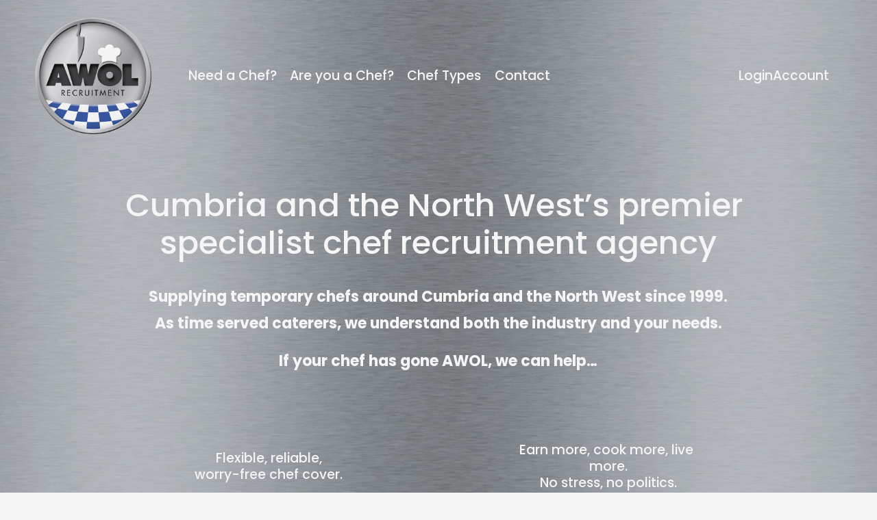

--- FILE ---
content_type: text/html;charset=utf-8
request_url: https://www.awolrecruitment.com/
body_size: 46754
content:
<!doctype html>
<html xmlns:og="http://opengraphprotocol.org/schema/" xmlns:fb="http://www.facebook.com/2008/fbml" lang="en-GB"  >
  <head>
    <meta http-equiv="X-UA-Compatible" content="IE=edge,chrome=1">
    <meta name="viewport" content="width=device-width, initial-scale=1">
    <!-- This is Squarespace. --><!-- awol -->
<base href="">
<meta charset="utf-8" />
<title>Top Chef Recruitment Agency - Find Professional Chefs - AWOL Recruitment</title>
<meta http-equiv="Accept-CH" content="Sec-CH-UA-Platform-Version, Sec-CH-UA-Model" /><link rel="icon" type="image/x-icon" href="https://images.squarespace-cdn.com/content/v1/65e72d435bee133c4ea7c4f8/d164a3ed-3ae5-48ae-88d4-83cd847f1cb5/favicon.ico?format=100w"/>
<link rel="canonical" href="https://www.awolrecruitment.com"/>
<meta property="og:site_name" content="AWOL Recruitment"/>
<meta property="og:title" content="Top Chef Recruitment Agency - Find Professional Chefs - AWOL Recruitment"/>
<meta property="og:url" content="https://www.awolrecruitment.com"/>
<meta property="og:type" content="website"/>
<meta property="og:description" content="AWOL Recruitment is the leading chef recruitment agency in the North West of the UK, specialising in supporting top culinary talent with forward-thinking hospitality venues. Whether you need a skilled head chef or another member of staff, we provide expert recruitment solutions tailored to your need"/>
<meta property="og:image" content="http://static1.squarespace.com/static/65e72d435bee133c4ea7c4f8/t/65e72f35b951417587513026/1709649718004/AWOL-logo.png?format=1500w"/>
<meta property="og:image:width" content="250"/>
<meta property="og:image:height" content="250"/>
<meta itemprop="name" content="Top Chef Recruitment Agency - Find Professional Chefs - AWOL Recruitment"/>
<meta itemprop="url" content="https://www.awolrecruitment.com"/>
<meta itemprop="description" content="AWOL Recruitment is the leading chef recruitment agency in the North West of the UK, specialising in supporting top culinary talent with forward-thinking hospitality venues. Whether you need a skilled head chef or another member of staff, we provide expert recruitment solutions tailored to your need"/>
<meta itemprop="thumbnailUrl" content="http://static1.squarespace.com/static/65e72d435bee133c4ea7c4f8/t/65e72f35b951417587513026/1709649718004/AWOL-logo.png?format=1500w"/>
<link rel="image_src" href="http://static1.squarespace.com/static/65e72d435bee133c4ea7c4f8/t/65e72f35b951417587513026/1709649718004/AWOL-logo.png?format=1500w" />
<meta itemprop="image" content="http://static1.squarespace.com/static/65e72d435bee133c4ea7c4f8/t/65e72f35b951417587513026/1709649718004/AWOL-logo.png?format=1500w"/>
<meta name="twitter:title" content="Top Chef Recruitment Agency - Find Professional Chefs - AWOL Recruitment"/>
<meta name="twitter:image" content="http://static1.squarespace.com/static/65e72d435bee133c4ea7c4f8/t/65e72f35b951417587513026/1709649718004/AWOL-logo.png?format=1500w"/>
<meta name="twitter:url" content="https://www.awolrecruitment.com"/>
<meta name="twitter:card" content="summary"/>
<meta name="twitter:description" content="AWOL Recruitment is the leading chef recruitment agency in the North West of the UK, specialising in supporting top culinary talent with forward-thinking hospitality venues. Whether you need a skilled head chef or another member of staff, we provide expert recruitment solutions tailored to your need"/>
<meta name="description" content="AWOL Recruitment is the leading chef recruitment agency in the North West 
of the UK, specialising in supporting top culinary talent with 
forward-thinking hospitality venues. Whether you need a skilled head chef 
or another member of staff, we provide expert recruitment solutions 
tailored to your needs. Discover our exceptional chef recruitment services 
and elevate your kitchen team today." />
<link rel="preconnect" href="https://images.squarespace-cdn.com">
<link rel="preconnect" href="https://fonts.gstatic.com" crossorigin>
<link rel="stylesheet" href="https://fonts.googleapis.com/css2?family=Poppins:ital,wght@0,300;0,400;0,500;0,700;1,300;1,400;1,500;1,700"><script type="text/javascript" crossorigin="anonymous" defer="true" nomodule="nomodule" src="//assets.squarespace.com/@sqs/polyfiller/1.6/legacy.js"></script>
<script type="text/javascript" crossorigin="anonymous" defer="true" src="//assets.squarespace.com/@sqs/polyfiller/1.6/modern.js"></script>
<script type="text/javascript">SQUARESPACE_ROLLUPS = {};</script>
<script>(function(rollups, name) { if (!rollups[name]) { rollups[name] = {}; } rollups[name].js = ["//assets.squarespace.com/universal/scripts-compressed/extract-css-runtime-7aa7f585734d58d1-min.en-US.js"]; })(SQUARESPACE_ROLLUPS, 'squarespace-extract_css_runtime');</script>
<script crossorigin="anonymous" src="//assets.squarespace.com/universal/scripts-compressed/extract-css-runtime-7aa7f585734d58d1-min.en-US.js" defer ></script><script>(function(rollups, name) { if (!rollups[name]) { rollups[name] = {}; } rollups[name].js = ["//assets.squarespace.com/universal/scripts-compressed/extract-css-moment-js-vendor-6f2a1f6ec9a41489-min.en-US.js"]; })(SQUARESPACE_ROLLUPS, 'squarespace-extract_css_moment_js_vendor');</script>
<script crossorigin="anonymous" src="//assets.squarespace.com/universal/scripts-compressed/extract-css-moment-js-vendor-6f2a1f6ec9a41489-min.en-US.js" defer ></script><script>(function(rollups, name) { if (!rollups[name]) { rollups[name] = {}; } rollups[name].js = ["//assets.squarespace.com/universal/scripts-compressed/cldr-resource-pack-22ed584d99d9b83d-min.en-US.js"]; })(SQUARESPACE_ROLLUPS, 'squarespace-cldr_resource_pack');</script>
<script crossorigin="anonymous" src="//assets.squarespace.com/universal/scripts-compressed/cldr-resource-pack-22ed584d99d9b83d-min.en-US.js" defer ></script><script>(function(rollups, name) { if (!rollups[name]) { rollups[name] = {}; } rollups[name].js = ["//assets.squarespace.com/universal/scripts-compressed/common-vendors-stable-fbd854d40b0804b7-min.en-US.js"]; })(SQUARESPACE_ROLLUPS, 'squarespace-common_vendors_stable');</script>
<script crossorigin="anonymous" src="//assets.squarespace.com/universal/scripts-compressed/common-vendors-stable-fbd854d40b0804b7-min.en-US.js" defer ></script><script>(function(rollups, name) { if (!rollups[name]) { rollups[name] = {}; } rollups[name].js = ["//assets.squarespace.com/universal/scripts-compressed/common-vendors-7052b75402b03b15-min.en-US.js"]; })(SQUARESPACE_ROLLUPS, 'squarespace-common_vendors');</script>
<script crossorigin="anonymous" src="//assets.squarespace.com/universal/scripts-compressed/common-vendors-7052b75402b03b15-min.en-US.js" defer ></script><script>(function(rollups, name) { if (!rollups[name]) { rollups[name] = {}; } rollups[name].js = ["//assets.squarespace.com/universal/scripts-compressed/common-c385509208952f56-min.en-US.js"]; })(SQUARESPACE_ROLLUPS, 'squarespace-common');</script>
<script crossorigin="anonymous" src="//assets.squarespace.com/universal/scripts-compressed/common-c385509208952f56-min.en-US.js" defer ></script><script>(function(rollups, name) { if (!rollups[name]) { rollups[name] = {}; } rollups[name].js = ["//assets.squarespace.com/universal/scripts-compressed/user-account-core-cc552b49e5d31407-min.en-US.js"]; })(SQUARESPACE_ROLLUPS, 'squarespace-user_account_core');</script>
<script crossorigin="anonymous" src="//assets.squarespace.com/universal/scripts-compressed/user-account-core-cc552b49e5d31407-min.en-US.js" defer ></script><script>(function(rollups, name) { if (!rollups[name]) { rollups[name] = {}; } rollups[name].css = ["//assets.squarespace.com/universal/styles-compressed/user-account-core-70c8115da1e1c15c-min.en-US.css"]; })(SQUARESPACE_ROLLUPS, 'squarespace-user_account_core');</script>
<link rel="stylesheet" type="text/css" href="//assets.squarespace.com/universal/styles-compressed/user-account-core-70c8115da1e1c15c-min.en-US.css"><script>(function(rollups, name) { if (!rollups[name]) { rollups[name] = {}; } rollups[name].js = ["//assets.squarespace.com/universal/scripts-compressed/performance-ad9e27deecfccdcd-min.en-US.js"]; })(SQUARESPACE_ROLLUPS, 'squarespace-performance');</script>
<script crossorigin="anonymous" src="//assets.squarespace.com/universal/scripts-compressed/performance-ad9e27deecfccdcd-min.en-US.js" defer ></script><script data-name="static-context">Static = window.Static || {}; Static.SQUARESPACE_CONTEXT = {"betaFeatureFlags":["campaigns_thumbnail_layout","campaigns_discount_section_in_automations","campaigns_import_discounts","form_block_first_last_name_required","commerce-product-forms-rendering","member_areas_feature","override_block_styles","enable_form_submission_trigger","nested_categories","campaigns_new_image_layout_picker","marketing_automations","i18n_beta_website_locales","modernized-pdp-m2-enabled","scripts_defer","marketing_landing_page","contacts_and_campaigns_redesign","supports_versioned_template_assets","section-sdk-plp-list-view-atc-button-enabled","campaigns_discount_section_in_blasts","new_stacked_index","campaigns_merch_state"],"facebookAppId":"314192535267336","facebookApiVersion":"v6.0","rollups":{"squarespace-announcement-bar":{"js":"//assets.squarespace.com/universal/scripts-compressed/announcement-bar-cbedc76c6324797f-min.en-US.js"},"squarespace-audio-player":{"css":"//assets.squarespace.com/universal/styles-compressed/audio-player-b05f5197a871c566-min.en-US.css","js":"//assets.squarespace.com/universal/scripts-compressed/audio-player-da2700baaad04b07-min.en-US.js"},"squarespace-blog-collection-list":{"css":"//assets.squarespace.com/universal/styles-compressed/blog-collection-list-b4046463b72f34e2-min.en-US.css","js":"//assets.squarespace.com/universal/scripts-compressed/blog-collection-list-f78db80fc1cd6fce-min.en-US.js"},"squarespace-calendar-block-renderer":{"css":"//assets.squarespace.com/universal/styles-compressed/calendar-block-renderer-b72d08ba4421f5a0-min.en-US.css","js":"//assets.squarespace.com/universal/scripts-compressed/calendar-block-renderer-867a1d519964ab77-min.en-US.js"},"squarespace-chartjs-helpers":{"css":"//assets.squarespace.com/universal/styles-compressed/chartjs-helpers-96b256171ee039c1-min.en-US.css","js":"//assets.squarespace.com/universal/scripts-compressed/chartjs-helpers-4fd57f343946d08e-min.en-US.js"},"squarespace-comments":{"css":"//assets.squarespace.com/universal/styles-compressed/comments-621cedd89299c26d-min.en-US.css","js":"//assets.squarespace.com/universal/scripts-compressed/comments-cc444fae3fead46c-min.en-US.js"},"squarespace-custom-css-popup":{"css":"//assets.squarespace.com/universal/styles-compressed/custom-css-popup-2521e9fac704ef13-min.en-US.css","js":"//assets.squarespace.com/universal/scripts-compressed/custom-css-popup-a8c3b9321145de8d-min.en-US.js"},"squarespace-dialog":{"css":"//assets.squarespace.com/universal/styles-compressed/dialog-f9093f2d526b94df-min.en-US.css","js":"//assets.squarespace.com/universal/scripts-compressed/dialog-45f2a86bb0fad8dc-min.en-US.js"},"squarespace-events-collection":{"css":"//assets.squarespace.com/universal/styles-compressed/events-collection-b72d08ba4421f5a0-min.en-US.css","js":"//assets.squarespace.com/universal/scripts-compressed/events-collection-14cfd7ddff021d8b-min.en-US.js"},"squarespace-form-rendering-utils":{"js":"//assets.squarespace.com/universal/scripts-compressed/form-rendering-utils-2823e76ff925bfc2-min.en-US.js"},"squarespace-forms":{"css":"//assets.squarespace.com/universal/styles-compressed/forms-0afd3c6ac30bbab1-min.en-US.css","js":"//assets.squarespace.com/universal/scripts-compressed/forms-9b71770e3caa3dc7-min.en-US.js"},"squarespace-gallery-collection-list":{"css":"//assets.squarespace.com/universal/styles-compressed/gallery-collection-list-b4046463b72f34e2-min.en-US.css","js":"//assets.squarespace.com/universal/scripts-compressed/gallery-collection-list-07747667a3187b76-min.en-US.js"},"squarespace-image-zoom":{"css":"//assets.squarespace.com/universal/styles-compressed/image-zoom-b4046463b72f34e2-min.en-US.css","js":"//assets.squarespace.com/universal/scripts-compressed/image-zoom-60c18dc5f8f599ea-min.en-US.js"},"squarespace-pinterest":{"css":"//assets.squarespace.com/universal/styles-compressed/pinterest-b4046463b72f34e2-min.en-US.css","js":"//assets.squarespace.com/universal/scripts-compressed/pinterest-7d6f6ab4e8d3bd3f-min.en-US.js"},"squarespace-popup-overlay":{"css":"//assets.squarespace.com/universal/styles-compressed/popup-overlay-b742b752f5880972-min.en-US.css","js":"//assets.squarespace.com/universal/scripts-compressed/popup-overlay-2b60d0db5b93df47-min.en-US.js"},"squarespace-product-quick-view":{"css":"//assets.squarespace.com/universal/styles-compressed/product-quick-view-9548705e5cf7ee87-min.en-US.css","js":"//assets.squarespace.com/universal/scripts-compressed/product-quick-view-d454d89fb26ae12a-min.en-US.js"},"squarespace-products-collection-item-v2":{"css":"//assets.squarespace.com/universal/styles-compressed/products-collection-item-v2-b4046463b72f34e2-min.en-US.css","js":"//assets.squarespace.com/universal/scripts-compressed/products-collection-item-v2-e3a3f101748fca6e-min.en-US.js"},"squarespace-products-collection-list-v2":{"css":"//assets.squarespace.com/universal/styles-compressed/products-collection-list-v2-b4046463b72f34e2-min.en-US.css","js":"//assets.squarespace.com/universal/scripts-compressed/products-collection-list-v2-eedc544f4cc56af4-min.en-US.js"},"squarespace-search-page":{"css":"//assets.squarespace.com/universal/styles-compressed/search-page-90a67fc09b9b32c6-min.en-US.css","js":"//assets.squarespace.com/universal/scripts-compressed/search-page-e64261438cc72da8-min.en-US.js"},"squarespace-search-preview":{"js":"//assets.squarespace.com/universal/scripts-compressed/search-preview-cd4d6b833e1e7e59-min.en-US.js"},"squarespace-simple-liking":{"css":"//assets.squarespace.com/universal/styles-compressed/simple-liking-701bf8bbc05ec6aa-min.en-US.css","js":"//assets.squarespace.com/universal/scripts-compressed/simple-liking-c63bf8989a1c119a-min.en-US.js"},"squarespace-social-buttons":{"css":"//assets.squarespace.com/universal/styles-compressed/social-buttons-95032e5fa98e47a5-min.en-US.css","js":"//assets.squarespace.com/universal/scripts-compressed/social-buttons-0839ae7d1715ddd3-min.en-US.js"},"squarespace-tourdates":{"css":"//assets.squarespace.com/universal/styles-compressed/tourdates-b4046463b72f34e2-min.en-US.css","js":"//assets.squarespace.com/universal/scripts-compressed/tourdates-3d0769ff3268f527-min.en-US.js"},"squarespace-website-overlays-manager":{"css":"//assets.squarespace.com/universal/styles-compressed/website-overlays-manager-07ea5a4e004e6710-min.en-US.css","js":"//assets.squarespace.com/universal/scripts-compressed/website-overlays-manager-532fc21fb15f0ba1-min.en-US.js"}},"pageType":2,"website":{"id":"65e72d435bee133c4ea7c4f8","identifier":"awol","websiteType":1,"contentModifiedOn":1753277432837,"cloneable":false,"hasBeenCloneable":false,"siteStatus":{},"language":"en-GB","translationLocale":"en-US","formattingLocale":"en-GB","timeZone":"Europe/London","machineTimeZoneOffset":0,"timeZoneOffset":0,"timeZoneAbbr":"GMT","siteTitle":"AWOL Recruitment","fullSiteTitle":"Top Chef Recruitment Agency - Find Professional Chefs - AWOL Recruitment","location":{"mapZoom":20.0,"mapLat":54.1072217,"mapLng":-2.6363478,"addressTitle":"AWOL Recruitment Ltd","addressLine1":"1 Strand Barn, Strand Farm Court","addressLine2":"Lancaster, England, LA2 8JF","addressCountry":"United Kingdom"},"logoImageId":"65e72f35b951417587513026","shareButtonOptions":{"2":true,"3":true,"1":true,"4":true,"7":true,"6":true,"8":true},"logoImageUrl":"//images.squarespace-cdn.com/content/v1/65e72d435bee133c4ea7c4f8/7bcf25ab-48ba-4594-ae0c-e9c25f6abbb5/AWOL-logo.png","authenticUrl":"https://www.awolrecruitment.com","internalUrl":"https://awol.squarespace.com","baseUrl":"https://www.awolrecruitment.com","primaryDomain":"www.awolrecruitment.com","sslSetting":3,"isHstsEnabled":true,"socialAccounts":[{"serviceId":60,"screenname":"Facebook","addedOn":1709649220129,"profileUrl":"https://www.facebook.com/awolrecruitment","iconEnabled":true,"serviceName":"facebook-unauth"},{"serviceId":62,"screenname":"Twitter","addedOn":1709649220134,"profileUrl":"https://twitter.com/chefgoneawol","iconEnabled":true,"serviceName":"twitter-unauth"}],"typekitId":"","statsMigrated":false,"imageMetadataProcessingEnabled":false,"screenshotId":"c1ab90c49abcb4d65fbdb6c4281a802d1ca48c72114a7348896e938de428199e","captchaSettings":{"siteKey":"","enabledForDonations":false},"showOwnerLogin":false},"websiteSettings":{"id":"65e72d445bee133c4ea7c4fb","websiteId":"65e72d435bee133c4ea7c4f8","subjects":[],"country":"GB","state":"","simpleLikingEnabled":true,"mobileInfoBarSettings":{"isContactEmailEnabled":false,"isContactPhoneNumberEnabled":false,"isLocationEnabled":false,"isBusinessHoursEnabled":false},"announcementBarSettings":{},"commentLikesAllowed":true,"commentAnonAllowed":true,"commentThreaded":true,"commentApprovalRequired":false,"commentAvatarsOn":true,"commentSortType":2,"commentFlagThreshold":0,"commentFlagsAllowed":true,"commentEnableByDefault":true,"commentDisableAfterDaysDefault":0,"disqusShortname":"","commentsEnabled":false,"contactPhoneNumber":"0333 123 5777","businessHours":{"monday":{"text":"Open","ranges":[{"from":0,"to":1440}]},"tuesday":{"text":"Open","ranges":[{"from":0,"to":1440}]},"wednesday":{"text":"Open","ranges":[{"from":0,"to":1440}]},"thursday":{"text":"Open","ranges":[{"from":0,"to":1440}]},"friday":{"text":"Open","ranges":[{"from":0,"to":1440}]},"saturday":{"text":"Open","ranges":[{"from":0,"to":1440}]},"sunday":{"text":"Open","ranges":[{"from":0,"to":1440}]}},"storeSettings":{"returnPolicy":null,"termsOfService":null,"privacyPolicy":null,"expressCheckout":false,"continueShoppingLinkUrl":"/","useLightCart":false,"showNoteField":false,"shippingCountryDefaultValue":"US","billToShippingDefaultValue":false,"showShippingPhoneNumber":true,"isShippingPhoneRequired":false,"showBillingPhoneNumber":true,"isBillingPhoneRequired":false,"currenciesSupported":["USD","CAD","GBP","AUD","EUR","CHF","NOK","SEK","DKK","NZD","SGD","MXN","HKD","CZK","ILS","MYR","RUB","PHP","PLN","THB","BRL","ARS","COP","IDR","INR","JPY","ZAR"],"defaultCurrency":"USD","selectedCurrency":"GBP","measurementStandard":2,"showCustomCheckoutForm":false,"checkoutPageMarketingOptInEnabled":true,"enableMailingListOptInByDefault":false,"sameAsRetailLocation":false,"merchandisingSettings":{"scarcityEnabledOnProductItems":false,"scarcityEnabledOnProductBlocks":false,"scarcityMessageType":"DEFAULT_SCARCITY_MESSAGE","scarcityThreshold":10,"multipleQuantityAllowedForServices":true,"restockNotificationsEnabled":false,"restockNotificationsSuccessText":"","restockNotificationsMailingListSignUpEnabled":false,"relatedProductsEnabled":false,"relatedProductsOrdering":"random","soldOutVariantsDropdownDisabled":false,"productComposerOptedIn":false,"productComposerABTestOptedOut":false,"productReviewsEnabled":false},"minimumOrderSubtotalEnabled":false,"minimumOrderSubtotal":{"currency":"GBP","value":"0.00"},"addToCartConfirmationType":2,"isLive":false,"multipleQuantityAllowedForServices":true},"useEscapeKeyToLogin":false,"ssBadgeType":1,"ssBadgePosition":4,"ssBadgeVisibility":1,"ssBadgeDevices":1,"pinterestOverlayOptions":{"mode":"disabled"},"userAccountsSettings":{"loginAllowed":true,"signupAllowed":true}},"cookieSettings":{"isCookieBannerEnabled":false,"isRestrictiveCookiePolicyEnabled":false,"cookieBannerText":"","cookieBannerTheme":"","cookieBannerVariant":"","cookieBannerPosition":"","cookieBannerCtaVariant":"","cookieBannerCtaText":"","cookieBannerAcceptType":"OPT_IN","cookieBannerOptOutCtaText":"","cookieBannerHasOptOut":false,"cookieBannerHasManageCookies":true,"cookieBannerManageCookiesLabel":"","cookieBannerSavedPreferencesText":"","cookieBannerSavedPreferencesLayout":"PILL"},"websiteCloneable":false,"collection":{"title":"Top Chef Recruitment Agency - Find Professional Chefs","id":"661f962f58f20319e351aa5c","fullUrl":"/","type":10,"permissionType":1},"subscribed":false,"appDomain":"squarespace.com","templateTweakable":true,"tweakJSON":{"form-use-theme-colors":"true","header-logo-height":"170px","header-mobile-logo-max-height":"80px","header-vert-padding":"2vw","header-width":"Inset","maxPageWidth":"1400px","mobile-header-vert-padding":"6vw","pagePadding":"4vw","tweak-blog-alternating-side-by-side-image-aspect-ratio":"1:1 Square","tweak-blog-alternating-side-by-side-image-spacing":"6%","tweak-blog-alternating-side-by-side-meta-spacing":"20px","tweak-blog-alternating-side-by-side-primary-meta":"Categories","tweak-blog-alternating-side-by-side-read-more-spacing":"20px","tweak-blog-alternating-side-by-side-secondary-meta":"Date","tweak-blog-basic-grid-columns":"3","tweak-blog-basic-grid-image-aspect-ratio":"3:2 Standard","tweak-blog-basic-grid-image-spacing":"20px","tweak-blog-basic-grid-meta-spacing":"16px","tweak-blog-basic-grid-primary-meta":"Categories","tweak-blog-basic-grid-read-more-spacing":"15px","tweak-blog-basic-grid-secondary-meta":"Date","tweak-blog-item-custom-width":"50","tweak-blog-item-show-author-profile":"false","tweak-blog-item-width":"Narrow","tweak-blog-masonry-columns":"2","tweak-blog-masonry-horizontal-spacing":"30px","tweak-blog-masonry-image-spacing":"20px","tweak-blog-masonry-meta-spacing":"20px","tweak-blog-masonry-primary-meta":"Categories","tweak-blog-masonry-read-more-spacing":"20px","tweak-blog-masonry-secondary-meta":"Date","tweak-blog-masonry-vertical-spacing":"30px","tweak-blog-side-by-side-image-aspect-ratio":"1:1 Square","tweak-blog-side-by-side-image-spacing":"6%","tweak-blog-side-by-side-meta-spacing":"20px","tweak-blog-side-by-side-primary-meta":"Categories","tweak-blog-side-by-side-read-more-spacing":"20px","tweak-blog-side-by-side-secondary-meta":"Date","tweak-blog-single-column-image-spacing":"50px","tweak-blog-single-column-meta-spacing":"30px","tweak-blog-single-column-primary-meta":"Categories","tweak-blog-single-column-read-more-spacing":"30px","tweak-blog-single-column-secondary-meta":"Date","tweak-events-stacked-show-thumbnails":"true","tweak-events-stacked-thumbnail-size":"3:2 Standard","tweak-fixed-header":"true","tweak-fixed-header-style":"Scroll Back","tweak-global-animations-animation-curve":"ease","tweak-global-animations-animation-delay":"0.6s","tweak-global-animations-animation-duration":"0.90s","tweak-global-animations-animation-style":"fade","tweak-global-animations-animation-type":"fade","tweak-global-animations-complexity-level":"detailed","tweak-global-animations-enabled":"true","tweak-portfolio-grid-basic-custom-height":"50","tweak-portfolio-grid-overlay-custom-height":"50","tweak-portfolio-hover-follow-acceleration":"10%","tweak-portfolio-hover-follow-animation-duration":"Medium","tweak-portfolio-hover-follow-animation-type":"Fade","tweak-portfolio-hover-follow-delimiter":"Forward Slash","tweak-portfolio-hover-follow-front":"false","tweak-portfolio-hover-follow-layout":"Inline","tweak-portfolio-hover-follow-size":"75","tweak-portfolio-hover-follow-text-spacing-x":"1.5","tweak-portfolio-hover-follow-text-spacing-y":"1.5","tweak-portfolio-hover-static-animation-duration":"Medium","tweak-portfolio-hover-static-animation-type":"Scale Up","tweak-portfolio-hover-static-delimiter":"Forward Slash","tweak-portfolio-hover-static-front":"false","tweak-portfolio-hover-static-layout":"Stacked","tweak-portfolio-hover-static-size":"75","tweak-portfolio-hover-static-text-spacing-x":"1.5","tweak-portfolio-hover-static-text-spacing-y":"1.5","tweak-portfolio-index-background-animation-duration":"Medium","tweak-portfolio-index-background-animation-type":"Fade","tweak-portfolio-index-background-custom-height":"50","tweak-portfolio-index-background-delimiter":"None","tweak-portfolio-index-background-height":"Large","tweak-portfolio-index-background-horizontal-alignment":"Center","tweak-portfolio-index-background-link-format":"Stacked","tweak-portfolio-index-background-persist":"false","tweak-portfolio-index-background-vertical-alignment":"Middle","tweak-portfolio-index-background-width":"Full","tweak-product-basic-item-click-action":"None","tweak-product-basic-item-gallery-aspect-ratio":"1:1 Square","tweak-product-basic-item-gallery-design":"Slideshow","tweak-product-basic-item-gallery-width":"50%","tweak-product-basic-item-hover-action":"None","tweak-product-basic-item-image-spacing":"6vw","tweak-product-basic-item-image-zoom-factor":"2","tweak-product-basic-item-product-variant-display":"Dropdown","tweak-product-basic-item-thumbnail-placement":"Side","tweak-product-basic-item-variant-picker-layout":"Dropdowns","tweak-products-add-to-cart-button":"false","tweak-products-columns":"3","tweak-products-gutter-column":"2vw","tweak-products-gutter-row":"2vw","tweak-products-header-text-alignment":"Middle","tweak-products-image-aspect-ratio":"1:1 Square","tweak-products-image-text-spacing":"2vw","tweak-products-mobile-columns":"1","tweak-products-text-alignment":"Middle","tweak-products-width":"Inset","tweak-transparent-header":"true"},"templateId":"5c5a519771c10ba3470d8101","templateVersion":"7.1","pageFeatures":[1,2,4],"gmRenderKey":"QUl6YVN5Q0JUUk9xNkx1dkZfSUUxcjQ2LVQ0QWVUU1YtMGQ3bXk4","templateScriptsRootUrl":"https://static1.squarespace.com/static/vta/5c5a519771c10ba3470d8101/scripts/","impersonatedSession":false,"tzData":{"zones":[[0,"EU","GMT/BST",null]],"rules":{"EU":[[1981,"max",null,"Mar","lastSun","1:00u","1:00","S"],[1996,"max",null,"Oct","lastSun","1:00u","0",null]]}},"showAnnouncementBar":false,"recaptchaEnterpriseContext":{"recaptchaEnterpriseSiteKey":"6LdDFQwjAAAAAPigEvvPgEVbb7QBm-TkVJdDTlAv"},"i18nContext":{"timeZoneData":{"id":"Europe/London","name":"Greenwich Mean Time"}},"env":"PRODUCTION","visitorFormContext":{"formFieldFormats":{"countries":[{"name":"Afghanistan","code":"AF","phoneCode":"+93"},{"name":"\u00C5land Islands","code":"AX","phoneCode":"+358"},{"name":"Albania","code":"AL","phoneCode":"+355"},{"name":"Algeria","code":"DZ","phoneCode":"+213"},{"name":"American Samoa","code":"AS","phoneCode":"+1"},{"name":"Andorra","code":"AD","phoneCode":"+376"},{"name":"Angola","code":"AO","phoneCode":"+244"},{"name":"Anguilla","code":"AI","phoneCode":"+1"},{"name":"Antigua & Barbuda","code":"AG","phoneCode":"+1"},{"name":"Argentina","code":"AR","phoneCode":"+54"},{"name":"Armenia","code":"AM","phoneCode":"+374"},{"name":"Aruba","code":"AW","phoneCode":"+297"},{"name":"Ascension Island","code":"AC","phoneCode":"+247"},{"name":"Australia","code":"AU","phoneCode":"+61"},{"name":"Austria","code":"AT","phoneCode":"+43"},{"name":"Azerbaijan","code":"AZ","phoneCode":"+994"},{"name":"Bahamas","code":"BS","phoneCode":"+1"},{"name":"Bahrain","code":"BH","phoneCode":"+973"},{"name":"Bangladesh","code":"BD","phoneCode":"+880"},{"name":"Barbados","code":"BB","phoneCode":"+1"},{"name":"Belarus","code":"BY","phoneCode":"+375"},{"name":"Belgium","code":"BE","phoneCode":"+32"},{"name":"Belize","code":"BZ","phoneCode":"+501"},{"name":"Benin","code":"BJ","phoneCode":"+229"},{"name":"Bermuda","code":"BM","phoneCode":"+1"},{"name":"Bhutan","code":"BT","phoneCode":"+975"},{"name":"Bolivia","code":"BO","phoneCode":"+591"},{"name":"Bosnia & Herzegovina","code":"BA","phoneCode":"+387"},{"name":"Botswana","code":"BW","phoneCode":"+267"},{"name":"Brazil","code":"BR","phoneCode":"+55"},{"name":"British Indian Ocean Territory","code":"IO","phoneCode":"+246"},{"name":"British Virgin Islands","code":"VG","phoneCode":"+1"},{"name":"Brunei","code":"BN","phoneCode":"+673"},{"name":"Bulgaria","code":"BG","phoneCode":"+359"},{"name":"Burkina Faso","code":"BF","phoneCode":"+226"},{"name":"Burundi","code":"BI","phoneCode":"+257"},{"name":"Cambodia","code":"KH","phoneCode":"+855"},{"name":"Cameroon","code":"CM","phoneCode":"+237"},{"name":"Canada","code":"CA","phoneCode":"+1"},{"name":"Cape Verde","code":"CV","phoneCode":"+238"},{"name":"Caribbean Netherlands","code":"BQ","phoneCode":"+599"},{"name":"Cayman Islands","code":"KY","phoneCode":"+1"},{"name":"Central African Republic","code":"CF","phoneCode":"+236"},{"name":"Chad","code":"TD","phoneCode":"+235"},{"name":"Chile","code":"CL","phoneCode":"+56"},{"name":"China","code":"CN","phoneCode":"+86"},{"name":"Christmas Island","code":"CX","phoneCode":"+61"},{"name":"Cocos (Keeling) Islands","code":"CC","phoneCode":"+61"},{"name":"Colombia","code":"CO","phoneCode":"+57"},{"name":"Comoros","code":"KM","phoneCode":"+269"},{"name":"Congo - Brazzaville","code":"CG","phoneCode":"+242"},{"name":"Congo - Kinshasa","code":"CD","phoneCode":"+243"},{"name":"Cook Islands","code":"CK","phoneCode":"+682"},{"name":"Costa Rica","code":"CR","phoneCode":"+506"},{"name":"C\u00F4te d\u2019Ivoire","code":"CI","phoneCode":"+225"},{"name":"Croatia","code":"HR","phoneCode":"+385"},{"name":"Cuba","code":"CU","phoneCode":"+53"},{"name":"Cura\u00E7ao","code":"CW","phoneCode":"+599"},{"name":"Cyprus","code":"CY","phoneCode":"+357"},{"name":"Czechia","code":"CZ","phoneCode":"+420"},{"name":"Denmark","code":"DK","phoneCode":"+45"},{"name":"Djibouti","code":"DJ","phoneCode":"+253"},{"name":"Dominica","code":"DM","phoneCode":"+1"},{"name":"Dominican Republic","code":"DO","phoneCode":"+1"},{"name":"Ecuador","code":"EC","phoneCode":"+593"},{"name":"Egypt","code":"EG","phoneCode":"+20"},{"name":"El Salvador","code":"SV","phoneCode":"+503"},{"name":"Equatorial Guinea","code":"GQ","phoneCode":"+240"},{"name":"Eritrea","code":"ER","phoneCode":"+291"},{"name":"Estonia","code":"EE","phoneCode":"+372"},{"name":"Eswatini","code":"SZ","phoneCode":"+268"},{"name":"Ethiopia","code":"ET","phoneCode":"+251"},{"name":"Falkland Islands","code":"FK","phoneCode":"+500"},{"name":"Faroe Islands","code":"FO","phoneCode":"+298"},{"name":"Fiji","code":"FJ","phoneCode":"+679"},{"name":"Finland","code":"FI","phoneCode":"+358"},{"name":"France","code":"FR","phoneCode":"+33"},{"name":"French Guiana","code":"GF","phoneCode":"+594"},{"name":"French Polynesia","code":"PF","phoneCode":"+689"},{"name":"Gabon","code":"GA","phoneCode":"+241"},{"name":"Gambia","code":"GM","phoneCode":"+220"},{"name":"Georgia","code":"GE","phoneCode":"+995"},{"name":"Germany","code":"DE","phoneCode":"+49"},{"name":"Ghana","code":"GH","phoneCode":"+233"},{"name":"Gibraltar","code":"GI","phoneCode":"+350"},{"name":"Greece","code":"GR","phoneCode":"+30"},{"name":"Greenland","code":"GL","phoneCode":"+299"},{"name":"Grenada","code":"GD","phoneCode":"+1"},{"name":"Guadeloupe","code":"GP","phoneCode":"+590"},{"name":"Guam","code":"GU","phoneCode":"+1"},{"name":"Guatemala","code":"GT","phoneCode":"+502"},{"name":"Guernsey","code":"GG","phoneCode":"+44"},{"name":"Guinea","code":"GN","phoneCode":"+224"},{"name":"Guinea-Bissau","code":"GW","phoneCode":"+245"},{"name":"Guyana","code":"GY","phoneCode":"+592"},{"name":"Haiti","code":"HT","phoneCode":"+509"},{"name":"Honduras","code":"HN","phoneCode":"+504"},{"name":"Hong Kong SAR China","code":"HK","phoneCode":"+852"},{"name":"Hungary","code":"HU","phoneCode":"+36"},{"name":"Iceland","code":"IS","phoneCode":"+354"},{"name":"India","code":"IN","phoneCode":"+91"},{"name":"Indonesia","code":"ID","phoneCode":"+62"},{"name":"Iran","code":"IR","phoneCode":"+98"},{"name":"Iraq","code":"IQ","phoneCode":"+964"},{"name":"Ireland","code":"IE","phoneCode":"+353"},{"name":"Isle of Man","code":"IM","phoneCode":"+44"},{"name":"Israel","code":"IL","phoneCode":"+972"},{"name":"Italy","code":"IT","phoneCode":"+39"},{"name":"Jamaica","code":"JM","phoneCode":"+1"},{"name":"Japan","code":"JP","phoneCode":"+81"},{"name":"Jersey","code":"JE","phoneCode":"+44"},{"name":"Jordan","code":"JO","phoneCode":"+962"},{"name":"Kazakhstan","code":"KZ","phoneCode":"+7"},{"name":"Kenya","code":"KE","phoneCode":"+254"},{"name":"Kiribati","code":"KI","phoneCode":"+686"},{"name":"Kosovo","code":"XK","phoneCode":"+383"},{"name":"Kuwait","code":"KW","phoneCode":"+965"},{"name":"Kyrgyzstan","code":"KG","phoneCode":"+996"},{"name":"Laos","code":"LA","phoneCode":"+856"},{"name":"Latvia","code":"LV","phoneCode":"+371"},{"name":"Lebanon","code":"LB","phoneCode":"+961"},{"name":"Lesotho","code":"LS","phoneCode":"+266"},{"name":"Liberia","code":"LR","phoneCode":"+231"},{"name":"Libya","code":"LY","phoneCode":"+218"},{"name":"Liechtenstein","code":"LI","phoneCode":"+423"},{"name":"Lithuania","code":"LT","phoneCode":"+370"},{"name":"Luxembourg","code":"LU","phoneCode":"+352"},{"name":"Macao SAR China","code":"MO","phoneCode":"+853"},{"name":"Madagascar","code":"MG","phoneCode":"+261"},{"name":"Malawi","code":"MW","phoneCode":"+265"},{"name":"Malaysia","code":"MY","phoneCode":"+60"},{"name":"Maldives","code":"MV","phoneCode":"+960"},{"name":"Mali","code":"ML","phoneCode":"+223"},{"name":"Malta","code":"MT","phoneCode":"+356"},{"name":"Marshall Islands","code":"MH","phoneCode":"+692"},{"name":"Martinique","code":"MQ","phoneCode":"+596"},{"name":"Mauritania","code":"MR","phoneCode":"+222"},{"name":"Mauritius","code":"MU","phoneCode":"+230"},{"name":"Mayotte","code":"YT","phoneCode":"+262"},{"name":"Mexico","code":"MX","phoneCode":"+52"},{"name":"Micronesia","code":"FM","phoneCode":"+691"},{"name":"Moldova","code":"MD","phoneCode":"+373"},{"name":"Monaco","code":"MC","phoneCode":"+377"},{"name":"Mongolia","code":"MN","phoneCode":"+976"},{"name":"Montenegro","code":"ME","phoneCode":"+382"},{"name":"Montserrat","code":"MS","phoneCode":"+1"},{"name":"Morocco","code":"MA","phoneCode":"+212"},{"name":"Mozambique","code":"MZ","phoneCode":"+258"},{"name":"Myanmar (Burma)","code":"MM","phoneCode":"+95"},{"name":"Namibia","code":"NA","phoneCode":"+264"},{"name":"Nauru","code":"NR","phoneCode":"+674"},{"name":"Nepal","code":"NP","phoneCode":"+977"},{"name":"Netherlands","code":"NL","phoneCode":"+31"},{"name":"New Caledonia","code":"NC","phoneCode":"+687"},{"name":"New Zealand","code":"NZ","phoneCode":"+64"},{"name":"Nicaragua","code":"NI","phoneCode":"+505"},{"name":"Niger","code":"NE","phoneCode":"+227"},{"name":"Nigeria","code":"NG","phoneCode":"+234"},{"name":"Niue","code":"NU","phoneCode":"+683"},{"name":"Norfolk Island","code":"NF","phoneCode":"+672"},{"name":"Northern Mariana Islands","code":"MP","phoneCode":"+1"},{"name":"North Korea","code":"KP","phoneCode":"+850"},{"name":"North Macedonia","code":"MK","phoneCode":"+389"},{"name":"Norway","code":"NO","phoneCode":"+47"},{"name":"Oman","code":"OM","phoneCode":"+968"},{"name":"Pakistan","code":"PK","phoneCode":"+92"},{"name":"Palau","code":"PW","phoneCode":"+680"},{"name":"Palestinian Territories","code":"PS","phoneCode":"+970"},{"name":"Panama","code":"PA","phoneCode":"+507"},{"name":"Papua New Guinea","code":"PG","phoneCode":"+675"},{"name":"Paraguay","code":"PY","phoneCode":"+595"},{"name":"Peru","code":"PE","phoneCode":"+51"},{"name":"Philippines","code":"PH","phoneCode":"+63"},{"name":"Poland","code":"PL","phoneCode":"+48"},{"name":"Portugal","code":"PT","phoneCode":"+351"},{"name":"Puerto Rico","code":"PR","phoneCode":"+1"},{"name":"Qatar","code":"QA","phoneCode":"+974"},{"name":"R\u00E9union","code":"RE","phoneCode":"+262"},{"name":"Romania","code":"RO","phoneCode":"+40"},{"name":"Russia","code":"RU","phoneCode":"+7"},{"name":"Rwanda","code":"RW","phoneCode":"+250"},{"name":"Samoa","code":"WS","phoneCode":"+685"},{"name":"San Marino","code":"SM","phoneCode":"+378"},{"name":"S\u00E3o Tom\u00E9 & Pr\u00EDncipe","code":"ST","phoneCode":"+239"},{"name":"Saudi Arabia","code":"SA","phoneCode":"+966"},{"name":"Senegal","code":"SN","phoneCode":"+221"},{"name":"Serbia","code":"RS","phoneCode":"+381"},{"name":"Seychelles","code":"SC","phoneCode":"+248"},{"name":"Sierra Leone","code":"SL","phoneCode":"+232"},{"name":"Singapore","code":"SG","phoneCode":"+65"},{"name":"Sint Maarten","code":"SX","phoneCode":"+1"},{"name":"Slovakia","code":"SK","phoneCode":"+421"},{"name":"Slovenia","code":"SI","phoneCode":"+386"},{"name":"Solomon Islands","code":"SB","phoneCode":"+677"},{"name":"Somalia","code":"SO","phoneCode":"+252"},{"name":"South Africa","code":"ZA","phoneCode":"+27"},{"name":"South Korea","code":"KR","phoneCode":"+82"},{"name":"South Sudan","code":"SS","phoneCode":"+211"},{"name":"Spain","code":"ES","phoneCode":"+34"},{"name":"Sri Lanka","code":"LK","phoneCode":"+94"},{"name":"St. Barth\u00E9lemy","code":"BL","phoneCode":"+590"},{"name":"St. Helena","code":"SH","phoneCode":"+290"},{"name":"St. Kitts & Nevis","code":"KN","phoneCode":"+1"},{"name":"St. Lucia","code":"LC","phoneCode":"+1"},{"name":"St. Martin","code":"MF","phoneCode":"+590"},{"name":"St. Pierre & Miquelon","code":"PM","phoneCode":"+508"},{"name":"St. Vincent & Grenadines","code":"VC","phoneCode":"+1"},{"name":"Sudan","code":"SD","phoneCode":"+249"},{"name":"Suriname","code":"SR","phoneCode":"+597"},{"name":"Svalbard & Jan Mayen","code":"SJ","phoneCode":"+47"},{"name":"Sweden","code":"SE","phoneCode":"+46"},{"name":"Switzerland","code":"CH","phoneCode":"+41"},{"name":"Syria","code":"SY","phoneCode":"+963"},{"name":"Taiwan","code":"TW","phoneCode":"+886"},{"name":"Tajikistan","code":"TJ","phoneCode":"+992"},{"name":"Tanzania","code":"TZ","phoneCode":"+255"},{"name":"Thailand","code":"TH","phoneCode":"+66"},{"name":"Timor-Leste","code":"TL","phoneCode":"+670"},{"name":"Togo","code":"TG","phoneCode":"+228"},{"name":"Tokelau","code":"TK","phoneCode":"+690"},{"name":"Tonga","code":"TO","phoneCode":"+676"},{"name":"Trinidad & Tobago","code":"TT","phoneCode":"+1"},{"name":"Tristan da Cunha","code":"TA","phoneCode":"+290"},{"name":"Tunisia","code":"TN","phoneCode":"+216"},{"name":"T\u00FCrkiye","code":"TR","phoneCode":"+90"},{"name":"Turkmenistan","code":"TM","phoneCode":"+993"},{"name":"Turks & Caicos Islands","code":"TC","phoneCode":"+1"},{"name":"Tuvalu","code":"TV","phoneCode":"+688"},{"name":"U.S. Virgin Islands","code":"VI","phoneCode":"+1"},{"name":"Uganda","code":"UG","phoneCode":"+256"},{"name":"Ukraine","code":"UA","phoneCode":"+380"},{"name":"United Arab Emirates","code":"AE","phoneCode":"+971"},{"name":"United Kingdom","code":"GB","phoneCode":"+44"},{"name":"United States","code":"US","phoneCode":"+1"},{"name":"Uruguay","code":"UY","phoneCode":"+598"},{"name":"Uzbekistan","code":"UZ","phoneCode":"+998"},{"name":"Vanuatu","code":"VU","phoneCode":"+678"},{"name":"Vatican City","code":"VA","phoneCode":"+39"},{"name":"Venezuela","code":"VE","phoneCode":"+58"},{"name":"Vietnam","code":"VN","phoneCode":"+84"},{"name":"Wallis & Futuna","code":"WF","phoneCode":"+681"},{"name":"Western Sahara","code":"EH","phoneCode":"+212"},{"name":"Yemen","code":"YE","phoneCode":"+967"},{"name":"Zambia","code":"ZM","phoneCode":"+260"},{"name":"Zimbabwe","code":"ZW","phoneCode":"+263"}],"initialPhoneFormat":{"id":0,"type":"PHONE_NUMBER","country":"GB","labelLocale":"en-US","fields":[{"type":"FIELD","label":"1","identifier":"1","length":4,"required":false,"metadata":{}},{"type":"SEPARATOR","label":" ","identifier":"Space","length":0,"required":false,"metadata":{}},{"type":"FIELD","label":"2","identifier":"2","length":16,"required":false,"metadata":{}}]},"initialNameOrder":"GIVEN_FIRST","initialAddressFormat":{"id":0,"type":"ADDRESS","country":"GB","labelLocale":"en","fields":[{"type":"FIELD","label":"Address Line 1","identifier":"Line1","length":0,"required":true,"metadata":{"autocomplete":"address-line1"}},{"type":"SEPARATOR","label":"\n","identifier":"Newline","length":0,"required":false,"metadata":{}},{"type":"FIELD","label":"Address Line 2","identifier":"Line2","length":0,"required":false,"metadata":{"autocomplete":"address-line2"}},{"type":"SEPARATOR","label":"\n","identifier":"Newline","length":0,"required":false,"metadata":{}},{"type":"FIELD","label":"City / Town","identifier":"City","length":0,"required":true,"metadata":{"autocomplete":"address-level1"}},{"type":"SEPARATOR","label":"\n","identifier":"Newline","length":0,"required":false,"metadata":{}},{"type":"FIELD","label":"Postcode","identifier":"Zip","length":0,"required":true,"metadata":{"autocomplete":"postal-code"}}]}},"localizedStrings":{"validation":{"noValidSelection":"A valid selection must be made.","invalidUrl":"Must be a valid URL.","stringTooLong":"Value should have a length no longer than {0}.","containsInvalidKey":"{0} contains an invalid key.","invalidTwitterUsername":"Must be a valid Twitter username.","valueOutsideRange":"Value must be in the range {0} to {1}.","invalidPassword":"Passwords should not contain whitespace.","missingRequiredSubfields":"{0} is missing required subfields: {1}","invalidCurrency":"Currency value should be formatted like 1234 or 123.99.","invalidMapSize":"Value should contain exactly {0} elements.","subfieldsRequired":"All fields in {0} are required.","formSubmissionFailed":"Form submission failed. Review the following information: {0}.","invalidCountryCode":"Country code should have an optional plus and up to 4 digits.","invalidDate":"This is not a real date.","required":"{0} is required.","invalidStringLength":"Value should be {0} characters long.","invalidEmail":"Email addresses should follow the format user@domain.com.","invalidListLength":"Value should be {0} elements long.","allEmpty":"Please fill out at least one form field.","missingRequiredQuestion":"Missing a required question.","invalidQuestion":"Contained an invalid question.","captchaFailure":"Captcha validation failed. Please try again.","stringTooShort":"Value should have a length of at least {0}.","invalid":"{0} is not valid.","formErrors":"Form Errors","containsInvalidValue":"{0} contains an invalid value.","invalidUnsignedNumber":"Numbers must contain only digits and no other characters.","invalidName":"Valid names contain only letters, numbers, spaces, ', or - characters."},"submit":"Submit","status":{"title":"{@} Block","learnMore":"Learn more"},"name":{"firstName":"First Name","lastName":"Last Name"},"lightbox":{"openForm":"Open Form"},"likert":{"agree":"Agree","stronglyDisagree":"Strongly Disagree","disagree":"Disagree","stronglyAgree":"Strongly Agree","neutral":"Neutral"},"time":{"am":"AM","second":"Second","pm":"PM","minute":"Minute","amPm":"AM/PM","hour":"Hour"},"notFound":"Form not found.","date":{"yyyy":"YYYY","year":"Year","mm":"MM","day":"Day","month":"Month","dd":"DD"},"phone":{"country":"Country","number":"Number","prefix":"Prefix","areaCode":"Area Code","line":"Line"},"submitError":"Unable to submit form. Please try again later.","address":{"stateProvince":"State/Province","country":"Country","zipPostalCode":"Zip/Postal Code","address2":"Address 2","address1":"Address 1","city":"City"},"email":{"signUp":"Sign up for news and updates"},"cannotSubmitDemoForm":"This is a demo form and cannot be submitted.","required":"(required)","invalidData":"Invalid form data."}}};</script><link rel="stylesheet" type="text/css" href="https://definitions.sqspcdn.com/website-component-definition/static-assets/website.components.shape/b4fa4a19-a96b-40f3-8d21-0d09fdcac51d_490/website.components.shape.styles.css"/><link rel="stylesheet" type="text/css" href="https://definitions.sqspcdn.com/website-component-definition/static-assets/website.components.button/a83365c4-ed2c-418e-bc2c-54815cbb657e_265/website.components.button.styles.css"/><link rel="stylesheet" type="text/css" href="https://definitions.sqspcdn.com/website-component-definition/static-assets/website.components.spacer/f15ea28a-5bbd-4371-8b63-ef32e2ff8c1f_418/website.components.spacer.styles.css"/><script defer src="https://definitions.sqspcdn.com/website-component-definition/static-assets/website.components.button/a83365c4-ed2c-418e-bc2c-54815cbb657e_265/website.components.button.visitor.js"></script><script defer src="https://definitions.sqspcdn.com/website-component-definition/static-assets/website.components.shape/b4fa4a19-a96b-40f3-8d21-0d09fdcac51d_490/trigger-animation-runtime.js"></script><script defer src="https://definitions.sqspcdn.com/website-component-definition/static-assets/website.components.shape/b4fa4a19-a96b-40f3-8d21-0d09fdcac51d_490/website.components.shape.visitor.js"></script><script defer src="https://definitions.sqspcdn.com/website-component-definition/static-assets/website.components.spacer/f15ea28a-5bbd-4371-8b63-ef32e2ff8c1f_418/website.components.spacer.visitor.js"></script><script defer src="https://definitions.sqspcdn.com/website-component-definition/static-assets/website.components.shape/b4fa4a19-a96b-40f3-8d21-0d09fdcac51d_490/3196.js"></script><script defer src="https://definitions.sqspcdn.com/website-component-definition/static-assets/website.components.button/a83365c4-ed2c-418e-bc2c-54815cbb657e_265/8830.js"></script><script defer src="https://definitions.sqspcdn.com/website-component-definition/static-assets/website.components.button/a83365c4-ed2c-418e-bc2c-54815cbb657e_265/block-animation-preview-manager.js"></script><script defer src="https://definitions.sqspcdn.com/website-component-definition/static-assets/website.components.shape/b4fa4a19-a96b-40f3-8d21-0d09fdcac51d_490/8830.js"></script><script defer src="https://definitions.sqspcdn.com/website-component-definition/static-assets/website.components.shape/b4fa4a19-a96b-40f3-8d21-0d09fdcac51d_490/block-animation-preview-manager.js"></script><script defer src="https://definitions.sqspcdn.com/website-component-definition/static-assets/website.components.button/a83365c4-ed2c-418e-bc2c-54815cbb657e_265/3196.js"></script><script defer src="https://definitions.sqspcdn.com/website-component-definition/static-assets/website.components.button/a83365c4-ed2c-418e-bc2c-54815cbb657e_265/trigger-animation-runtime.js"></script><script type="application/ld+json">{"url":"https://www.awolrecruitment.com","name":"AWOL Recruitment","image":"//images.squarespace-cdn.com/content/v1/65e72d435bee133c4ea7c4f8/7bcf25ab-48ba-4594-ae0c-e9c25f6abbb5/AWOL-logo.png","@context":"http://schema.org","@type":"WebSite"}</script><script type="application/ld+json">{"legalName":"AWOL Recruitment Ltd","address":"1 Strand Barn, Strand Farm Court\nLancaster, England, LA2 8JF\nUnited Kingdom","email":"bookings@awolrecruitment.com","telephone":"0333 123 5777","sameAs":["https://www.facebook.com/awolrecruitment","https://twitter.com/chefgoneawol"],"@context":"http://schema.org","@type":"Organization"}</script><script type="application/ld+json">{"address":"1 Strand Barn, Strand Farm Court\nLancaster, England, LA2 8JF\nUnited Kingdom","image":"https://static1.squarespace.com/static/65e72d435bee133c4ea7c4f8/t/65e72f35b951417587513026/1753277432837/","name":"AWOL Recruitment Ltd","openingHours":"Mo 00:00-00:00, Tu 00:00-00:00, We 00:00-00:00, Th 00:00-00:00, Fr 00:00-00:00, Sa 00:00-00:00, Su 00:00-00:00","@context":"http://schema.org","@type":"LocalBusiness"}</script><link rel="stylesheet" type="text/css" href="https://static1.squarespace.com/static/versioned-site-css/65e72d435bee133c4ea7c4f8/46/5c5a519771c10ba3470d8101/65e72d445bee133c4ea7c500/1725/site.css"/><script>Static.COOKIE_BANNER_CAPABLE = true;</script>
<script async src="https://www.googletagmanager.com/gtag/js?id=G-CYL3CBRPYT"></script><script>window.dataLayer = window.dataLayer || [];function gtag(){dataLayer.push(arguments);}gtag('js', new Date());gtag('set', 'developer_id.dZjQwMz', true);gtag('config', 'G-CYL3CBRPYT');</script><!-- End of Squarespace Headers -->
    <link rel="stylesheet" type="text/css" href="https://static1.squarespace.com/static/vta/5c5a519771c10ba3470d8101/versioned-assets/1768595569976-GIM0I0AMFTDJKAEMTYNX/static.css">
  </head>

  <body
    id="collection-661f962f58f20319e351aa5c"
    class="
      form-use-theme-colors form-field-style-outline form-field-shape-rounded form-field-border-all form-field-checkbox-type-icon form-field-checkbox-fill-outline form-field-checkbox-color-inverted form-field-checkbox-shape-rounded form-field-checkbox-layout-fit form-field-radio-type-icon form-field-radio-fill-outline form-field-radio-color-inverted form-field-radio-shape-rounded form-field-radio-layout-fit form-field-survey-fill-outline form-field-survey-color-inverted form-field-survey-shape-rounded form-field-hover-focus-outline form-submit-button-style-label tweak-portfolio-grid-overlay-width-full tweak-portfolio-grid-overlay-height-large tweak-portfolio-grid-overlay-image-aspect-ratio-11-square tweak-portfolio-grid-overlay-text-placement-center tweak-portfolio-grid-overlay-show-text-after-hover image-block-poster-text-alignment-left image-block-card-content-position-center image-block-card-text-alignment-left image-block-overlap-content-position-center image-block-overlap-text-alignment-left image-block-collage-content-position-center image-block-collage-text-alignment-left image-block-stack-text-alignment-left tweak-blog-single-column-width-full tweak-blog-single-column-text-alignment-center tweak-blog-single-column-image-placement-above tweak-blog-single-column-delimiter-bullet tweak-blog-single-column-read-more-style-show tweak-blog-single-column-primary-meta-categories tweak-blog-single-column-secondary-meta-date tweak-blog-single-column-meta-position-top tweak-blog-single-column-content-full-post tweak-blog-item-width-narrow tweak-blog-item-text-alignment-left tweak-blog-item-meta-position-above-title     tweak-blog-item-delimiter-bullet primary-button-style-solid primary-button-shape-pill secondary-button-style-solid secondary-button-shape-pill tertiary-button-style-solid tertiary-button-shape-pill tweak-events-stacked-width-full tweak-events-stacked-height-large  tweak-events-stacked-show-thumbnails tweak-events-stacked-thumbnail-size-32-standard tweak-events-stacked-date-style-with-text tweak-events-stacked-show-time tweak-events-stacked-show-location  tweak-events-stacked-show-excerpt  tweak-blog-basic-grid-width-inset tweak-blog-basic-grid-image-aspect-ratio-32-standard tweak-blog-basic-grid-text-alignment-left tweak-blog-basic-grid-delimiter-bullet tweak-blog-basic-grid-image-placement-above tweak-blog-basic-grid-read-more-style-show tweak-blog-basic-grid-primary-meta-categories tweak-blog-basic-grid-secondary-meta-date tweak-blog-basic-grid-excerpt-show header-overlay-alignment-center tweak-portfolio-index-background-link-format-stacked tweak-portfolio-index-background-width-full tweak-portfolio-index-background-height-large  tweak-portfolio-index-background-vertical-alignment-middle tweak-portfolio-index-background-horizontal-alignment-center tweak-portfolio-index-background-delimiter-none tweak-portfolio-index-background-animation-type-fade tweak-portfolio-index-background-animation-duration-medium tweak-portfolio-hover-follow-layout-inline  tweak-portfolio-hover-follow-delimiter-forward-slash tweak-portfolio-hover-follow-animation-type-fade tweak-portfolio-hover-follow-animation-duration-medium tweak-portfolio-hover-static-layout-stacked  tweak-portfolio-hover-static-delimiter-forward-slash tweak-portfolio-hover-static-animation-type-scale-up tweak-portfolio-hover-static-animation-duration-medium tweak-blog-alternating-side-by-side-width-full tweak-blog-alternating-side-by-side-image-aspect-ratio-11-square tweak-blog-alternating-side-by-side-text-alignment-left tweak-blog-alternating-side-by-side-read-more-style-show tweak-blog-alternating-side-by-side-image-text-alignment-middle tweak-blog-alternating-side-by-side-delimiter-bullet tweak-blog-alternating-side-by-side-meta-position-top tweak-blog-alternating-side-by-side-primary-meta-categories tweak-blog-alternating-side-by-side-secondary-meta-date tweak-blog-alternating-side-by-side-excerpt-show tweak-global-animations-enabled tweak-global-animations-complexity-level-detailed tweak-global-animations-animation-style-fade tweak-global-animations-animation-type-fade tweak-global-animations-animation-curve-ease tweak-blog-masonry-width-full tweak-blog-masonry-text-alignment-left tweak-blog-masonry-primary-meta-categories tweak-blog-masonry-secondary-meta-date tweak-blog-masonry-meta-position-top tweak-blog-masonry-read-more-style-show tweak-blog-masonry-delimiter-space tweak-blog-masonry-image-placement-above tweak-blog-masonry-excerpt-show header-width-inset tweak-transparent-header tweak-fixed-header tweak-fixed-header-style-scroll-back tweak-blog-side-by-side-width-full tweak-blog-side-by-side-image-placement-left tweak-blog-side-by-side-image-aspect-ratio-11-square tweak-blog-side-by-side-primary-meta-categories tweak-blog-side-by-side-secondary-meta-date tweak-blog-side-by-side-meta-position-top tweak-blog-side-by-side-text-alignment-left tweak-blog-side-by-side-image-text-alignment-middle tweak-blog-side-by-side-read-more-style-show tweak-blog-side-by-side-delimiter-bullet tweak-blog-side-by-side-excerpt-show tweak-portfolio-grid-basic-width-full tweak-portfolio-grid-basic-height-large tweak-portfolio-grid-basic-image-aspect-ratio-11-square tweak-portfolio-grid-basic-text-alignment-left tweak-portfolio-grid-basic-hover-effect-fade hide-opentable-icons opentable-style-dark tweak-product-quick-view-button-style-floating tweak-product-quick-view-button-position-bottom tweak-product-quick-view-lightbox-excerpt-display-truncate tweak-product-quick-view-lightbox-show-arrows tweak-product-quick-view-lightbox-show-close-button tweak-product-quick-view-lightbox-controls-weight-light native-currency-code-gbp collection-type-page collection-layout-default collection-661f962f58f20319e351aa5c homepage mobile-style-available sqs-seven-one
      
        
          
            
              
            
          
        
      
    "
    tabindex="-1"
  >
    <div
      id="siteWrapper"
      class="clearfix site-wrapper"
    >
      
        <div id="floatingCart" class="floating-cart hidden">
          <a href="/cart" class="icon icon--stroke icon--fill icon--cart sqs-custom-cart">
            <span class="Cart-inner">
              



  <svg class="icon icon--cart" viewBox="0 0 31 24">
  <g class="svg-icon cart-icon--odd">
    <circle fill="none" stroke-miterlimit="10" cx="22.5" cy="21.5" r="1"/>
    <circle fill="none" stroke-miterlimit="10" cx="9.5" cy="21.5" r="1"/>
    <path fill="none" stroke-miterlimit="10" d="M0,1.5h5c0.6,0,1.1,0.4,1.1,1l1.7,13
      c0.1,0.5,0.6,1,1.1,1h15c0.5,0,1.2-0.4,1.4-0.9l3.3-8.1c0.2-0.5-0.1-0.9-0.6-0.9H12"/>
  </g>
</svg>

              <div class="legacy-cart icon-cart-quantity">
                <span class="sqs-cart-quantity">0</span>
              </div>
            </span>
          </a>
        </div>
      

      












  <header
    data-test="header"
    id="header"
    
    class="
      
        
          dark
        
      
      header theme-col--primary
    "
    data-section-theme="dark"
    data-controller="Header"
    data-current-styles="{
                                                            &quot;layout&quot;: &quot;navLeft&quot;,
                                                            &quot;action&quot;: {
                                                              &quot;href&quot;: &quot;/login&quot;,
                                                              &quot;buttonText&quot;: &quot;Login&quot;,
                                                              &quot;newWindow&quot;: false
                                                            },
                                                            &quot;showSocial&quot;: false,
                                                            &quot;socialOptions&quot;: {
                                                              &quot;socialBorderShape&quot;: &quot;none&quot;,
                                                              &quot;socialBorderStyle&quot;: &quot;outline&quot;,
                                                              &quot;socialBorderThickness&quot;: {
                                                                &quot;unit&quot;: &quot;px&quot;,
                                                                &quot;value&quot;: 1.0
                                                              }
                                                            },
                                                            &quot;menuOverlayAnimation&quot;: &quot;fade&quot;,
                                                            &quot;cartStyle&quot;: &quot;cart&quot;,
                                                            &quot;cartText&quot;: &quot;Cart&quot;,
                                                            &quot;showEmptyCartState&quot;: true,
                                                            &quot;cartOptions&quot;: {
                                                              &quot;iconType&quot;: &quot;stroke-1&quot;,
                                                              &quot;cartBorderShape&quot;: &quot;none&quot;,
                                                              &quot;cartBorderStyle&quot;: &quot;outline&quot;,
                                                              &quot;cartBorderThickness&quot;: {
                                                                &quot;unit&quot;: &quot;px&quot;,
                                                                &quot;value&quot;: 1.0
                                                              }
                                                            },
                                                            &quot;showButton&quot;: false,
                                                            &quot;showCart&quot;: false,
                                                            &quot;showAccountLogin&quot;: true,
                                                            &quot;headerStyle&quot;: &quot;dynamic&quot;,
                                                            &quot;languagePicker&quot;: {
                                                              &quot;enabled&quot;: false,
                                                              &quot;iconEnabled&quot;: false,
                                                              &quot;iconType&quot;: &quot;globe&quot;,
                                                              &quot;flagShape&quot;: &quot;shiny&quot;,
                                                              &quot;languageFlags&quot;: [ ]
                                                            },
                                                            &quot;iconOptions&quot;: {
                                                              &quot;desktopDropdownIconOptions&quot;: {
                                                                &quot;size&quot;: {
                                                                  &quot;unit&quot;: &quot;em&quot;,
                                                                  &quot;value&quot;: 1.0
                                                                },
                                                                &quot;iconSpacing&quot;: {
                                                                  &quot;unit&quot;: &quot;em&quot;,
                                                                  &quot;value&quot;: 0.35
                                                                },
                                                                &quot;strokeWidth&quot;: {
                                                                  &quot;unit&quot;: &quot;px&quot;,
                                                                  &quot;value&quot;: 1.0
                                                                },
                                                                &quot;endcapType&quot;: &quot;square&quot;,
                                                                &quot;folderDropdownIcon&quot;: &quot;none&quot;,
                                                                &quot;languagePickerIcon&quot;: &quot;openArrowHead&quot;
                                                              },
                                                              &quot;mobileDropdownIconOptions&quot;: {
                                                                &quot;size&quot;: {
                                                                  &quot;unit&quot;: &quot;em&quot;,
                                                                  &quot;value&quot;: 1.0
                                                                },
                                                                &quot;iconSpacing&quot;: {
                                                                  &quot;unit&quot;: &quot;em&quot;,
                                                                  &quot;value&quot;: 0.15
                                                                },
                                                                &quot;strokeWidth&quot;: {
                                                                  &quot;unit&quot;: &quot;px&quot;,
                                                                  &quot;value&quot;: 0.5
                                                                },
                                                                &quot;endcapType&quot;: &quot;square&quot;,
                                                                &quot;folderDropdownIcon&quot;: &quot;openArrowHead&quot;,
                                                                &quot;languagePickerIcon&quot;: &quot;openArrowHead&quot;
                                                              }
                                                            },
                                                            &quot;mobileOptions&quot;: {
                                                              &quot;layout&quot;: &quot;logoLeftNavRight&quot;,
                                                              &quot;menuIconOptions&quot;: {
                                                                &quot;style&quot;: &quot;doubleLineHamburger&quot;,
                                                                &quot;thickness&quot;: {
                                                                  &quot;unit&quot;: &quot;px&quot;,
                                                                  &quot;value&quot;: 1.0
                                                                }
                                                              }
                                                            },
                                                            &quot;solidOptions&quot;: {
                                                              &quot;headerOpacity&quot;: {
                                                                &quot;unit&quot;: &quot;%&quot;,
                                                                &quot;value&quot;: 100.0
                                                              },
                                                              &quot;blurBackground&quot;: {
                                                                &quot;enabled&quot;: false,
                                                                &quot;blurRadius&quot;: {
                                                                  &quot;unit&quot;: &quot;px&quot;,
                                                                  &quot;value&quot;: 12.0
                                                                }
                                                              },
                                                              &quot;backgroundColor&quot;: {
                                                                &quot;type&quot;: &quot;SITE_PALETTE_COLOR&quot;,
                                                                &quot;sitePaletteColor&quot;: {
                                                                  &quot;colorName&quot;: &quot;white&quot;,
                                                                  &quot;alphaModifier&quot;: 1.0
                                                                }
                                                              },
                                                              &quot;navigationColor&quot;: {
                                                                &quot;type&quot;: &quot;SITE_PALETTE_COLOR&quot;,
                                                                &quot;sitePaletteColor&quot;: {
                                                                  &quot;colorName&quot;: &quot;black&quot;,
                                                                  &quot;alphaModifier&quot;: 1.0
                                                                }
                                                              }
                                                            },
                                                            &quot;gradientOptions&quot;: {
                                                              &quot;gradientType&quot;: &quot;faded&quot;,
                                                              &quot;headerOpacity&quot;: {
                                                                &quot;unit&quot;: &quot;%&quot;,
                                                                &quot;value&quot;: 100.0
                                                              },
                                                              &quot;blurBackground&quot;: {
                                                                &quot;enabled&quot;: true,
                                                                &quot;blurRadius&quot;: {
                                                                  &quot;unit&quot;: &quot;px&quot;,
                                                                  &quot;value&quot;: 5.0
                                                                }
                                                              },
                                                              &quot;backgroundColor&quot;: {
                                                                &quot;type&quot;: &quot;SITE_PALETTE_COLOR&quot;,
                                                                &quot;sitePaletteColor&quot;: {
                                                                  &quot;colorName&quot;: &quot;white&quot;,
                                                                  &quot;alphaModifier&quot;: 1.0
                                                                }
                                                              },
                                                              &quot;navigationColor&quot;: {
                                                                &quot;type&quot;: &quot;SITE_PALETTE_COLOR&quot;,
                                                                &quot;sitePaletteColor&quot;: {
                                                                  &quot;colorName&quot;: &quot;black&quot;,
                                                                  &quot;alphaModifier&quot;: 1.0
                                                                }
                                                              }
                                                            },
                                                            &quot;dropShadowOptions&quot;: {
                                                              &quot;enabled&quot;: false,
                                                              &quot;blur&quot;: {
                                                                &quot;unit&quot;: &quot;px&quot;,
                                                                &quot;value&quot;: 85.0
                                                              },
                                                              &quot;spread&quot;: {
                                                                &quot;unit&quot;: &quot;px&quot;,
                                                                &quot;value&quot;: 50.0
                                                              },
                                                              &quot;distance&quot;: {
                                                                &quot;unit&quot;: &quot;px&quot;,
                                                                &quot;value&quot;: 16.0
                                                              }
                                                            },
                                                            &quot;borderOptions&quot;: {
                                                              &quot;enabled&quot;: false,
                                                              &quot;position&quot;: &quot;allSides&quot;,
                                                              &quot;thickness&quot;: {
                                                                &quot;unit&quot;: &quot;px&quot;,
                                                                &quot;value&quot;: 4.0
                                                              },
                                                              &quot;color&quot;: {
                                                                &quot;type&quot;: &quot;SITE_PALETTE_COLOR&quot;,
                                                                &quot;sitePaletteColor&quot;: {
                                                                  &quot;colorName&quot;: &quot;black&quot;,
                                                                  &quot;alphaModifier&quot;: 1.0
                                                                }
                                                              }
                                                            },
                                                            &quot;showPromotedElement&quot;: false,
                                                            &quot;buttonVariant&quot;: &quot;primary&quot;,
                                                            &quot;blurBackground&quot;: {
                                                              &quot;enabled&quot;: false,
                                                              &quot;blurRadius&quot;: {
                                                                &quot;unit&quot;: &quot;px&quot;,
                                                                &quot;value&quot;: 12.0
                                                              }
                                                            },
                                                            &quot;headerOpacity&quot;: {
                                                              &quot;unit&quot;: &quot;%&quot;,
                                                              &quot;value&quot;: 100.0
                                                            }
                                                          }"
    data-section-id="header"
    data-header-style="dynamic"
    data-language-picker="{
                                                            &quot;enabled&quot;: false,
                                                            &quot;iconEnabled&quot;: false,
                                                            &quot;iconType&quot;: &quot;globe&quot;,
                                                            &quot;flagShape&quot;: &quot;shiny&quot;,
                                                            &quot;languageFlags&quot;: [ ]
                                                          }"
    
    data-first-focusable-element
    tabindex="-1"
    style="
      
      
        --headerBorderColor: hsla(var(--black-hsl), 1);
      
      
        --solidHeaderBackgroundColor: hsla(var(--white-hsl), 1);
      
      
        --solidHeaderNavigationColor: hsla(var(--black-hsl), 1);
      
      
        --gradientHeaderBackgroundColor: hsla(var(--white-hsl), 1);
      
      
        --gradientHeaderNavigationColor: hsla(var(--black-hsl), 1);
      
    "
  >
    <svg  style="display:none" viewBox="0 0 22 22" xmlns="http://www.w3.org/2000/svg">
  <symbol id="circle" >
    <path d="M11.5 17C14.5376 17 17 14.5376 17 11.5C17 8.46243 14.5376 6 11.5 6C8.46243 6 6 8.46243 6 11.5C6 14.5376 8.46243 17 11.5 17Z" fill="none" />
  </symbol>

  <symbol id="circleFilled" >
    <path d="M11.5 17C14.5376 17 17 14.5376 17 11.5C17 8.46243 14.5376 6 11.5 6C8.46243 6 6 8.46243 6 11.5C6 14.5376 8.46243 17 11.5 17Z" />
  </symbol>

  <symbol id="dash" >
    <path d="M11 11H19H3" />
  </symbol>

  <symbol id="squareFilled" >
    <rect x="6" y="6" width="11" height="11" />
  </symbol>

  <symbol id="square" >
    <rect x="7" y="7" width="9" height="9" fill="none" stroke="inherit" />
  </symbol>
  
  <symbol id="plus" >
    <path d="M11 3V19" />
    <path d="M19 11L3 11"/>
  </symbol>
  
  <symbol id="closedArrow" >
    <path d="M11 11V2M11 18.1797L17 11.1477L5 11.1477L11 18.1797Z" fill="none" />
  </symbol>
  
  <symbol id="closedArrowFilled" >
    <path d="M11 11L11 2" stroke="inherit" fill="none"  />
    <path fill-rule="evenodd" clip-rule="evenodd" d="M2.74695 9.38428L19.038 9.38428L10.8925 19.0846L2.74695 9.38428Z" stroke-width="1" />
  </symbol>
  
  <symbol id="closedArrowHead" viewBox="0 0 22 22"  xmlns="http://www.w3.org/2000/symbol">
    <path d="M18 7L11 15L4 7L18 7Z" fill="none" stroke="inherit" />
  </symbol>
  
  
  <symbol id="closedArrowHeadFilled" viewBox="0 0 22 22"  xmlns="http://www.w3.org/2000/symbol">
    <path d="M18.875 6.5L11 15.5L3.125 6.5L18.875 6.5Z" />
  </symbol>
  
  <symbol id="openArrow" >
    <path d="M11 18.3591L11 3" stroke="inherit" fill="none"  />
    <path d="M18 11.5L11 18.5L4 11.5" stroke="inherit" fill="none"  />
  </symbol>
  
  <symbol id="openArrowHead" >
    <path d="M18 7L11 14L4 7" fill="none" />
  </symbol>

  <symbol id="pinchedArrow" >
    <path d="M11 17.3591L11 2" fill="none" />
    <path d="M2 11C5.85455 12.2308 8.81818 14.9038 11 18C13.1818 14.8269 16.1455 12.1538 20 11" fill="none" />
  </symbol>

  <symbol id="pinchedArrowFilled" >
    <path d="M11.05 10.4894C7.04096 8.73759 1.05005 8 1.05005 8C6.20459 11.3191 9.41368 14.1773 11.05 21C12.6864 14.0851 15.8955 11.227 21.05 8C21.05 8 15.0591 8.73759 11.05 10.4894Z" stroke-width="1"/>
    <path d="M11 11L11 1" fill="none"/>
  </symbol>

  <symbol id="pinchedArrowHead" >
    <path d="M2 7.24091C5.85455 8.40454 8.81818 10.9318 11 13.8591C13.1818 10.8591 16.1455 8.33181 20 7.24091"  fill="none" />
  </symbol>
  
  <symbol id="pinchedArrowHeadFilled" >
    <path d="M11.05 7.1591C7.04096 5.60456 1.05005 4.95001 1.05005 4.95001C6.20459 7.89547 9.41368 10.4318 11.05 16.4864C12.6864 10.35 15.8955 7.81365 21.05 4.95001C21.05 4.95001 15.0591 5.60456 11.05 7.1591Z" />
  </symbol>

</svg>
    
<div class="sqs-announcement-bar-dropzone"></div>

    <div class="header-announcement-bar-wrapper">
      
      <a
        href="#page"
        class="header-skip-link sqs-button-element--primary"
      >
        Skip to Content
      </a>
      


<style>
    @supports (-webkit-backdrop-filter: none) or (backdrop-filter: none) {
        .header-blur-background {
            
            
        }
    }
</style>
      <div
        class="header-border"
        data-header-style="dynamic"
        data-header-border="false"
        data-test="header-border"
        style="




"
      ></div>
      <div
        class="header-dropshadow"
        data-header-style="dynamic"
        data-header-dropshadow="false"
        data-test="header-dropshadow"
        style=""
      ></div>
      
      

      <div class='header-inner container--fluid
        
        
        
         header-mobile-layout-logo-left-nav-right
        
        
        
        
        
        
        
         header-layout-nav-left
        
        
        
        
        
        
        
        '
        data-test="header-inner"
        >
        <!-- Background -->
        <div class="header-background theme-bg--primary"></div>

        <div class="header-display-desktop" data-content-field="site-title">
          

          

          

          

          

          
          
            
            <!-- Social -->
            
          
            
            <!-- Title and nav wrapper -->
            <div class="header-title-nav-wrapper">
              

              

              
                
                <!-- Title -->
                
                  <div
                    class="
                      header-title
                      
                    "
                    data-animation-role="header-element"
                  >
                    
                      <div class="header-title-logo">
                        <a href="/" data-animation-role="header-element">
                        
<img elementtiming="nbf-header-logo-desktop" src="//images.squarespace-cdn.com/content/v1/65e72d435bee133c4ea7c4f8/7bcf25ab-48ba-4594-ae0c-e9c25f6abbb5/AWOL-logo.png?format=1500w" alt="AWOL Recruitment" style="display:block" fetchpriority="high" loading="eager" decoding="async" data-loader="raw">

                        </a>
                      </div>

                    
                    
                  </div>
                
              
                
                <!-- Nav -->
                <div class="header-nav">
                  <div class="header-nav-wrapper">
                    <nav class="header-nav-list">
                      


  
    <div class="header-nav-item header-nav-item--collection">
      <a
        href="/chef-agencies-cumbria-north-west"
        data-animation-role="header-element"
        
      >
        Need a Chef?
      </a>
    </div>
  
  
  


  
    <div class="header-nav-item header-nav-item--collection">
      <a
        href="/agency-chef-jobs-cumbria-north-west"
        data-animation-role="header-element"
        
      >
        Are you a Chef?
      </a>
    </div>
  
  
  


  
    <div class="header-nav-item header-nav-item--folder">
      <button
        class="header-nav-folder-title"
        data-href="/chef-types"
        data-animation-role="header-element"
        aria-expanded="false"
        aria-controls="chef-types"
        
      >
      <span class="header-nav-folder-title-text">
        Chef Types
      </span>
      </button>
      <div class="header-nav-folder-content" id="chef-types">
        
          
            <div class="header-nav-folder-item">
              <a
                href="/head-chef-recruitment-agencies"
                
              >
                <span class="header-nav-folder-item-content">
                  Head Chefs
                </span>
              </a>
            </div>
          
          
        
          
            <div class="header-nav-folder-item">
              <a
                href="/sous-chef-recruitment-agencies"
                
              >
                <span class="header-nav-folder-item-content">
                  Sous Chefs
                </span>
              </a>
            </div>
          
          
        
          
            <div class="header-nav-folder-item">
              <a
                href="/chef-de-partie-recruitment-agencies"
                
              >
                <span class="header-nav-folder-item-content">
                  Chef de Partie
                </span>
              </a>
            </div>
          
          
        
          
            <div class="header-nav-folder-item">
              <a
                href="/temporary-cook-agency"
                
              >
                <span class="header-nav-folder-item-content">
                  Cooks
                </span>
              </a>
            </div>
          
          
        
          
            <div class="header-nav-folder-item">
              <a
                href="/temporary-pastry-chefs-agency"
                
              >
                <span class="header-nav-folder-item-content">
                  Pastry Chefs
                </span>
              </a>
            </div>
          
          
        
      </div>
    </div>
  
  


  
    <div class="header-nav-item header-nav-item--collection">
      <a
        href="/contact"
        data-animation-role="header-element"
        
      >
        Contact
      </a>
    </div>
  
  
  



                    </nav>
                  </div>
                </div>
              
              
            </div>
          
            
            <!-- Actions -->
            <div class="header-actions header-actions--right">
              
                
                  <div class="user-accounts-link header-nav-item header-nav-item--collection customerAccountLoginDesktop" data-controller="UserAccountLink" data-animation-role="header-element">
                    <a class="user-accounts-text-link header-nav-item" href="#" data-animation-role="header-element">
  <span class="unauth">Login</span>
  <span class="auth">Account</span>
</a>
                  </div>
                
              
              

              

            
            

              
              <div class="showOnMobile">
                
              </div>

              
              <div class="showOnDesktop">
                
              </div>

              
            </div>
          
            


<style>
  .top-bun, 
  .patty, 
  .bottom-bun {
    height: 1px;
  }
</style>

<!-- Burger -->
<div class="header-burger

  menu-overlay-has-visible-non-navigation-items


  
  no-actions
  
" data-animation-role="header-element">
  <button class="header-burger-btn burger" data-test="header-burger">
    <span hidden class="js-header-burger-open-title visually-hidden">Open Menu</span>
    <span hidden class="js-header-burger-close-title visually-hidden">Close Menu</span>
    <div class="burger-box">
      <div class="burger-inner header-menu-icon-doubleLineHamburger">
        <div class="top-bun"></div>
        <div class="patty"></div>
        <div class="bottom-bun"></div>
      </div>
    </div>
  </button>
</div>

          
          
          
          
          

        </div>
        <div class="header-display-mobile" data-content-field="site-title">
          
            
            <!-- Social -->
            
          
            
            <!-- Title and nav wrapper -->
            <div class="header-title-nav-wrapper">
              

              

              
                
                <!-- Title -->
                
                  <div
                    class="
                      header-title
                      
                    "
                    data-animation-role="header-element"
                  >
                    
                      <div class="header-title-logo">
                        <a href="/" data-animation-role="header-element">
                        
<img elementtiming="nbf-header-logo-desktop" src="//images.squarespace-cdn.com/content/v1/65e72d435bee133c4ea7c4f8/7bcf25ab-48ba-4594-ae0c-e9c25f6abbb5/AWOL-logo.png?format=1500w" alt="AWOL Recruitment" style="display:block" fetchpriority="high" loading="eager" decoding="async" data-loader="raw">

                        </a>
                      </div>

                    
                    
                  </div>
                
              
                
                <!-- Nav -->
                <div class="header-nav">
                  <div class="header-nav-wrapper">
                    <nav class="header-nav-list">
                      


  
    <div class="header-nav-item header-nav-item--collection">
      <a
        href="/chef-agencies-cumbria-north-west"
        data-animation-role="header-element"
        
      >
        Need a Chef?
      </a>
    </div>
  
  
  


  
    <div class="header-nav-item header-nav-item--collection">
      <a
        href="/agency-chef-jobs-cumbria-north-west"
        data-animation-role="header-element"
        
      >
        Are you a Chef?
      </a>
    </div>
  
  
  


  
    <div class="header-nav-item header-nav-item--folder">
      <button
        class="header-nav-folder-title"
        data-href="/chef-types"
        data-animation-role="header-element"
        aria-expanded="false"
        aria-controls="chef-types"
        
      >
      <span class="header-nav-folder-title-text">
        Chef Types
      </span>
      </button>
      <div class="header-nav-folder-content" id="chef-types">
        
          
            <div class="header-nav-folder-item">
              <a
                href="/head-chef-recruitment-agencies"
                
              >
                <span class="header-nav-folder-item-content">
                  Head Chefs
                </span>
              </a>
            </div>
          
          
        
          
            <div class="header-nav-folder-item">
              <a
                href="/sous-chef-recruitment-agencies"
                
              >
                <span class="header-nav-folder-item-content">
                  Sous Chefs
                </span>
              </a>
            </div>
          
          
        
          
            <div class="header-nav-folder-item">
              <a
                href="/chef-de-partie-recruitment-agencies"
                
              >
                <span class="header-nav-folder-item-content">
                  Chef de Partie
                </span>
              </a>
            </div>
          
          
        
          
            <div class="header-nav-folder-item">
              <a
                href="/temporary-cook-agency"
                
              >
                <span class="header-nav-folder-item-content">
                  Cooks
                </span>
              </a>
            </div>
          
          
        
          
            <div class="header-nav-folder-item">
              <a
                href="/temporary-pastry-chefs-agency"
                
              >
                <span class="header-nav-folder-item-content">
                  Pastry Chefs
                </span>
              </a>
            </div>
          
          
        
      </div>
    </div>
  
  


  
    <div class="header-nav-item header-nav-item--collection">
      <a
        href="/contact"
        data-animation-role="header-element"
        
      >
        Contact
      </a>
    </div>
  
  
  



                    </nav>
                  </div>
                </div>
              
              
            </div>
          
            
            <!-- Actions -->
            <div class="header-actions header-actions--right">
              
                
                  <div class="user-accounts-link header-nav-item header-nav-item--collection customerAccountLoginDesktop" data-controller="UserAccountLink" data-animation-role="header-element">
                    <a class="user-accounts-text-link header-nav-item" href="#" data-animation-role="header-element">
  <span class="unauth">Login</span>
  <span class="auth">Account</span>
</a>
                  </div>
                
              
              

              

            
            

              
              <div class="showOnMobile">
                
              </div>

              
              <div class="showOnDesktop">
                
              </div>

              
            </div>
          
            


<style>
  .top-bun, 
  .patty, 
  .bottom-bun {
    height: 1px;
  }
</style>

<!-- Burger -->
<div class="header-burger

  menu-overlay-has-visible-non-navigation-items


  
  no-actions
  
" data-animation-role="header-element">
  <button class="header-burger-btn burger" data-test="header-burger">
    <span hidden class="js-header-burger-open-title visually-hidden">Open Menu</span>
    <span hidden class="js-header-burger-close-title visually-hidden">Close Menu</span>
    <div class="burger-box">
      <div class="burger-inner header-menu-icon-doubleLineHamburger">
        <div class="top-bun"></div>
        <div class="patty"></div>
        <div class="bottom-bun"></div>
      </div>
    </div>
  </button>
</div>

          
          
          
          
          
        </div>
      </div>
    </div>
    <!-- (Mobile) Menu Navigation -->
    <div class="header-menu header-menu--folder-list
      
      
      
      
      
      "
      data-section-theme=""
      data-current-styles="{
                                                            &quot;layout&quot;: &quot;navLeft&quot;,
                                                            &quot;action&quot;: {
                                                              &quot;href&quot;: &quot;/login&quot;,
                                                              &quot;buttonText&quot;: &quot;Login&quot;,
                                                              &quot;newWindow&quot;: false
                                                            },
                                                            &quot;showSocial&quot;: false,
                                                            &quot;socialOptions&quot;: {
                                                              &quot;socialBorderShape&quot;: &quot;none&quot;,
                                                              &quot;socialBorderStyle&quot;: &quot;outline&quot;,
                                                              &quot;socialBorderThickness&quot;: {
                                                                &quot;unit&quot;: &quot;px&quot;,
                                                                &quot;value&quot;: 1.0
                                                              }
                                                            },
                                                            &quot;menuOverlayAnimation&quot;: &quot;fade&quot;,
                                                            &quot;cartStyle&quot;: &quot;cart&quot;,
                                                            &quot;cartText&quot;: &quot;Cart&quot;,
                                                            &quot;showEmptyCartState&quot;: true,
                                                            &quot;cartOptions&quot;: {
                                                              &quot;iconType&quot;: &quot;stroke-1&quot;,
                                                              &quot;cartBorderShape&quot;: &quot;none&quot;,
                                                              &quot;cartBorderStyle&quot;: &quot;outline&quot;,
                                                              &quot;cartBorderThickness&quot;: {
                                                                &quot;unit&quot;: &quot;px&quot;,
                                                                &quot;value&quot;: 1.0
                                                              }
                                                            },
                                                            &quot;showButton&quot;: false,
                                                            &quot;showCart&quot;: false,
                                                            &quot;showAccountLogin&quot;: true,
                                                            &quot;headerStyle&quot;: &quot;dynamic&quot;,
                                                            &quot;languagePicker&quot;: {
                                                              &quot;enabled&quot;: false,
                                                              &quot;iconEnabled&quot;: false,
                                                              &quot;iconType&quot;: &quot;globe&quot;,
                                                              &quot;flagShape&quot;: &quot;shiny&quot;,
                                                              &quot;languageFlags&quot;: [ ]
                                                            },
                                                            &quot;iconOptions&quot;: {
                                                              &quot;desktopDropdownIconOptions&quot;: {
                                                                &quot;size&quot;: {
                                                                  &quot;unit&quot;: &quot;em&quot;,
                                                                  &quot;value&quot;: 1.0
                                                                },
                                                                &quot;iconSpacing&quot;: {
                                                                  &quot;unit&quot;: &quot;em&quot;,
                                                                  &quot;value&quot;: 0.35
                                                                },
                                                                &quot;strokeWidth&quot;: {
                                                                  &quot;unit&quot;: &quot;px&quot;,
                                                                  &quot;value&quot;: 1.0
                                                                },
                                                                &quot;endcapType&quot;: &quot;square&quot;,
                                                                &quot;folderDropdownIcon&quot;: &quot;none&quot;,
                                                                &quot;languagePickerIcon&quot;: &quot;openArrowHead&quot;
                                                              },
                                                              &quot;mobileDropdownIconOptions&quot;: {
                                                                &quot;size&quot;: {
                                                                  &quot;unit&quot;: &quot;em&quot;,
                                                                  &quot;value&quot;: 1.0
                                                                },
                                                                &quot;iconSpacing&quot;: {
                                                                  &quot;unit&quot;: &quot;em&quot;,
                                                                  &quot;value&quot;: 0.15
                                                                },
                                                                &quot;strokeWidth&quot;: {
                                                                  &quot;unit&quot;: &quot;px&quot;,
                                                                  &quot;value&quot;: 0.5
                                                                },
                                                                &quot;endcapType&quot;: &quot;square&quot;,
                                                                &quot;folderDropdownIcon&quot;: &quot;openArrowHead&quot;,
                                                                &quot;languagePickerIcon&quot;: &quot;openArrowHead&quot;
                                                              }
                                                            },
                                                            &quot;mobileOptions&quot;: {
                                                              &quot;layout&quot;: &quot;logoLeftNavRight&quot;,
                                                              &quot;menuIconOptions&quot;: {
                                                                &quot;style&quot;: &quot;doubleLineHamburger&quot;,
                                                                &quot;thickness&quot;: {
                                                                  &quot;unit&quot;: &quot;px&quot;,
                                                                  &quot;value&quot;: 1.0
                                                                }
                                                              }
                                                            },
                                                            &quot;solidOptions&quot;: {
                                                              &quot;headerOpacity&quot;: {
                                                                &quot;unit&quot;: &quot;%&quot;,
                                                                &quot;value&quot;: 100.0
                                                              },
                                                              &quot;blurBackground&quot;: {
                                                                &quot;enabled&quot;: false,
                                                                &quot;blurRadius&quot;: {
                                                                  &quot;unit&quot;: &quot;px&quot;,
                                                                  &quot;value&quot;: 12.0
                                                                }
                                                              },
                                                              &quot;backgroundColor&quot;: {
                                                                &quot;type&quot;: &quot;SITE_PALETTE_COLOR&quot;,
                                                                &quot;sitePaletteColor&quot;: {
                                                                  &quot;colorName&quot;: &quot;white&quot;,
                                                                  &quot;alphaModifier&quot;: 1.0
                                                                }
                                                              },
                                                              &quot;navigationColor&quot;: {
                                                                &quot;type&quot;: &quot;SITE_PALETTE_COLOR&quot;,
                                                                &quot;sitePaletteColor&quot;: {
                                                                  &quot;colorName&quot;: &quot;black&quot;,
                                                                  &quot;alphaModifier&quot;: 1.0
                                                                }
                                                              }
                                                            },
                                                            &quot;gradientOptions&quot;: {
                                                              &quot;gradientType&quot;: &quot;faded&quot;,
                                                              &quot;headerOpacity&quot;: {
                                                                &quot;unit&quot;: &quot;%&quot;,
                                                                &quot;value&quot;: 100.0
                                                              },
                                                              &quot;blurBackground&quot;: {
                                                                &quot;enabled&quot;: true,
                                                                &quot;blurRadius&quot;: {
                                                                  &quot;unit&quot;: &quot;px&quot;,
                                                                  &quot;value&quot;: 5.0
                                                                }
                                                              },
                                                              &quot;backgroundColor&quot;: {
                                                                &quot;type&quot;: &quot;SITE_PALETTE_COLOR&quot;,
                                                                &quot;sitePaletteColor&quot;: {
                                                                  &quot;colorName&quot;: &quot;white&quot;,
                                                                  &quot;alphaModifier&quot;: 1.0
                                                                }
                                                              },
                                                              &quot;navigationColor&quot;: {
                                                                &quot;type&quot;: &quot;SITE_PALETTE_COLOR&quot;,
                                                                &quot;sitePaletteColor&quot;: {
                                                                  &quot;colorName&quot;: &quot;black&quot;,
                                                                  &quot;alphaModifier&quot;: 1.0
                                                                }
                                                              }
                                                            },
                                                            &quot;dropShadowOptions&quot;: {
                                                              &quot;enabled&quot;: false,
                                                              &quot;blur&quot;: {
                                                                &quot;unit&quot;: &quot;px&quot;,
                                                                &quot;value&quot;: 85.0
                                                              },
                                                              &quot;spread&quot;: {
                                                                &quot;unit&quot;: &quot;px&quot;,
                                                                &quot;value&quot;: 50.0
                                                              },
                                                              &quot;distance&quot;: {
                                                                &quot;unit&quot;: &quot;px&quot;,
                                                                &quot;value&quot;: 16.0
                                                              }
                                                            },
                                                            &quot;borderOptions&quot;: {
                                                              &quot;enabled&quot;: false,
                                                              &quot;position&quot;: &quot;allSides&quot;,
                                                              &quot;thickness&quot;: {
                                                                &quot;unit&quot;: &quot;px&quot;,
                                                                &quot;value&quot;: 4.0
                                                              },
                                                              &quot;color&quot;: {
                                                                &quot;type&quot;: &quot;SITE_PALETTE_COLOR&quot;,
                                                                &quot;sitePaletteColor&quot;: {
                                                                  &quot;colorName&quot;: &quot;black&quot;,
                                                                  &quot;alphaModifier&quot;: 1.0
                                                                }
                                                              }
                                                            },
                                                            &quot;showPromotedElement&quot;: false,
                                                            &quot;buttonVariant&quot;: &quot;primary&quot;,
                                                            &quot;blurBackground&quot;: {
                                                              &quot;enabled&quot;: false,
                                                              &quot;blurRadius&quot;: {
                                                                &quot;unit&quot;: &quot;px&quot;,
                                                                &quot;value&quot;: 12.0
                                                              }
                                                            },
                                                            &quot;headerOpacity&quot;: {
                                                              &quot;unit&quot;: &quot;%&quot;,
                                                              &quot;value&quot;: 100.0
                                                            }
                                                          }"
      data-section-id="overlay-nav"
      data-show-account-login="true"
      data-test="header-menu">
      <div class="header-menu-bg theme-bg--primary"></div>
      <div class="header-menu-nav">
        <nav class="header-menu-nav-list">
          <div data-folder="root" class="header-menu-nav-folder">
            <div class="header-menu-nav-folder-content">
              <!-- Menu Navigation -->
<div class="header-menu-nav-wrapper">
  
    
      
        
          
            <div class="container header-menu-nav-item header-menu-nav-item--collection">
              <a
                href="/chef-agencies-cumbria-north-west"
                
              >
                <div class="header-menu-nav-item-content">
                  Need a Chef?
                </div>
              </a>
            </div>
          
        
      
    
      
        
          
            <div class="container header-menu-nav-item header-menu-nav-item--collection">
              <a
                href="/agency-chef-jobs-cumbria-north-west"
                
              >
                <div class="header-menu-nav-item-content">
                  Are you a Chef?
                </div>
              </a>
            </div>
          
        
      
    
      
        
          <div class="container header-menu-nav-item">
            <a
              data-folder-id="/chef-types"
              href="/chef-types"
              
            >
              <div class="header-menu-nav-item-content header-menu-nav-item-content-folder">
                <span class="visually-hidden">Folder:</span>
                <span class="header-nav-folder-title-text">Chef Types</span>
              </div>
            </a>
          </div>
          <div data-folder="/chef-types" class="header-menu-nav-folder">
            <div class="header-menu-nav-folder-content">
              <div class="header-menu-controls container header-menu-nav-item">
                <a class="header-menu-controls-control header-menu-controls-control--active" data-action="back" href="/">
                  <span>Back</span>
                </a>
              </div>
              
                
                  <div class="container header-menu-nav-item">
                    <a
                      href="/head-chef-recruitment-agencies"
                      
                    >
                      <div class="header-menu-nav-item-content">
                        Head Chefs
                      </div>
                    </a>
                  </div>
                
                
              
                
                  <div class="container header-menu-nav-item">
                    <a
                      href="/sous-chef-recruitment-agencies"
                      
                    >
                      <div class="header-menu-nav-item-content">
                        Sous Chefs
                      </div>
                    </a>
                  </div>
                
                
              
                
                  <div class="container header-menu-nav-item">
                    <a
                      href="/chef-de-partie-recruitment-agencies"
                      
                    >
                      <div class="header-menu-nav-item-content">
                        Chef de Partie
                      </div>
                    </a>
                  </div>
                
                
              
                
                  <div class="container header-menu-nav-item">
                    <a
                      href="/temporary-cook-agency"
                      
                    >
                      <div class="header-menu-nav-item-content">
                        Cooks
                      </div>
                    </a>
                  </div>
                
                
              
                
                  <div class="container header-menu-nav-item">
                    <a
                      href="/temporary-pastry-chefs-agency"
                      
                    >
                      <div class="header-menu-nav-item-content">
                        Pastry Chefs
                      </div>
                    </a>
                  </div>
                
                
              
            </div>
          </div>
        
      
    
      
        
          
            <div class="container header-menu-nav-item header-menu-nav-item--collection">
              <a
                href="/contact"
                
              >
                <div class="header-menu-nav-item-content">
                  Contact
                </div>
              </a>
            </div>
          
        
      
    
  
</div>

              
                
                  <div
                    class="user-accounts-link header-menu-nav-item header-nav-item--collection customerAccountLoginMobile"
                    data-controller="UserAccountLink"
                    data-animation-role="header-element"
                  >
                    <a class="user-accounts-text-link header-nav-item" href="#" data-animation-role="header-element">
  <span class="unauth">Login</span>
  <span class="auth">Account</span>
</a>
                </div>
                
              
            </div>
            
            
            
          </div>
        </nav>
      </div>
    </div>
  </header>




      <main id="page" class="container" role="main">
        
          
            
<article class="sections" id="sections" data-page-sections="661f962f58f20319e351aa5b">
  
  
    
    


  
  





<section
  data-test="page-section"
  
  data-section-theme="dark"
  class='page-section has-section-divider
    
      full-bleed-section
      layout-engine-section
    
    background-width--full-bleed
    
      section-height--small
    
    
      content-width--wide
    
    horizontal-alignment--center
    vertical-alignment--top
    
       has-background
    
    
    dark'
  
  data-section-id="661f962f58f20319e351aa5f"
  
  data-controller="SectionWrapperController"
  data-current-styles="{
                                                            &quot;backgroundImage&quot;: {
                                                              &quot;id&quot;: &quot;661f962f58f20319e351aa58&quot;,
                                                              &quot;recordType&quot;: 2,
                                                              &quot;addedOn&quot;: 1713345853192,
                                                              &quot;updatedOn&quot;: 1713345853260,
                                                              &quot;starred&quot;: false,
                                                              &quot;passthrough&quot;: false,
                                                              &quot;workflowState&quot;: 1,
                                                              &quot;publishOn&quot;: 1713345853192,
                                                              &quot;authorId&quot;: &quot;534d361ce4b08e55fa418cf2&quot;,
                                                              &quot;systemDataId&quot;: &quot;7b71ec11-8350-4150-8e8f-58b04eb7fb55&quot;,
                                                              &quot;systemDataVariants&quot;: &quot;2500x1666,100w,300w,500w,750w,1000w,1500w,2500w&quot;,
                                                              &quot;systemDataSourceType&quot;: &quot;JPG&quot;,
                                                              &quot;filename&quot;: &quot;AWOL-aluminum-surface-stainless-steel-texture-realist-2023-11-27-04-59-42-utc.jpg&quot;,
                                                              &quot;mediaFocalPoint&quot;: {
                                                                &quot;x&quot;: 0.5,
                                                                &quot;y&quot;: 0.5,
                                                                &quot;source&quot;: 3
                                                              },
                                                              &quot;colorData&quot;: {
                                                                &quot;topLeftAverage&quot;: &quot;8b9298&quot;,
                                                                &quot;topRightAverage&quot;: &quot;9198a0&quot;,
                                                                &quot;bottomLeftAverage&quot;: &quot;8b9299&quot;,
                                                                &quot;bottomRightAverage&quot;: &quot;9299a0&quot;,
                                                                &quot;centerAverage&quot;: &quot;848b91&quot;,
                                                                &quot;suggestedBgColor&quot;: &quot;a1a8ae&quot;
                                                              },
                                                              &quot;urlId&quot;: &quot;shnhz3wtgufgdabfq1lvpv5cib8uss-efcnb&quot;,
                                                              &quot;title&quot;: &quot;&quot;,
                                                              &quot;body&quot;: null,
                                                              &quot;likeCount&quot;: 0,
                                                              &quot;commentCount&quot;: 0,
                                                              &quot;publicCommentCount&quot;: 0,
                                                              &quot;commentState&quot;: 2,
                                                              &quot;unsaved&quot;: false,
                                                              &quot;assetUrl&quot;: &quot;https://images.squarespace-cdn.com/content/v1/65e72d435bee133c4ea7c4f8/7b71ec11-8350-4150-8e8f-58b04eb7fb55/AWOL-aluminum-surface-stainless-steel-texture-realist-2023-11-27-04-59-42-utc.jpg&quot;,
                                                              &quot;contentType&quot;: &quot;image/jpeg&quot;,
                                                              &quot;items&quot;: [ ],
                                                              &quot;pushedServices&quot;: { },
                                                              &quot;pendingPushedServices&quot;: { },
                                                              &quot;originalSize&quot;: &quot;2500x1666&quot;,
                                                              &quot;recordTypeLabel&quot;: &quot;image&quot;
                                                            },
                                                            &quot;imageOverlayOpacity&quot;: 0.34,
                                                            &quot;backgroundWidth&quot;: &quot;background-width--full-bleed&quot;,
                                                            &quot;sectionHeight&quot;: &quot;section-height--small&quot;,
                                                            &quot;customSectionHeight&quot;: 1,
                                                            &quot;horizontalAlignment&quot;: &quot;horizontal-alignment--center&quot;,
                                                            &quot;verticalAlignment&quot;: &quot;vertical-alignment--top&quot;,
                                                            &quot;contentWidth&quot;: &quot;content-width--wide&quot;,
                                                            &quot;customContentWidth&quot;: 50,
                                                            &quot;sectionTheme&quot;: &quot;dark&quot;,
                                                            &quot;sectionAnimation&quot;: &quot;none&quot;,
                                                            &quot;backgroundMode&quot;: &quot;image&quot;,
                                                            &quot;imageEffect&quot;: &quot;none&quot;
                                                          }"
  data-current-context="{
                                                            &quot;video&quot;: {
                                                              &quot;playbackSpeed&quot;: 0.5,
                                                              &quot;filter&quot;: 1,
                                                              &quot;filterStrength&quot;: 0,
                                                              &quot;zoom&quot;: 0,
                                                              &quot;videoSourceProvider&quot;: &quot;none&quot;
                                                            },
                                                            &quot;backgroundImageId&quot;: null,
                                                            &quot;backgroundMediaEffect&quot;: {
                                                              &quot;type&quot;: &quot;parallax&quot;,
                                                              &quot;rotation&quot;: 90,
                                                              &quot;intensity&quot;: 30
                                                            },
                                                            &quot;divider&quot;: {
                                                              &quot;enabled&quot;: true,
                                                              &quot;type&quot;: &quot;rounded&quot;,
                                                              &quot;width&quot;: {
                                                                &quot;unit&quot;: &quot;vw&quot;,
                                                                &quot;value&quot;: 100.0
                                                              },
                                                              &quot;height&quot;: {
                                                                &quot;unit&quot;: &quot;vw&quot;,
                                                                &quot;value&quot;: 2.0
                                                              },
                                                              &quot;isFlipX&quot;: false,
                                                              &quot;isFlipY&quot;: false,
                                                              &quot;offset&quot;: {
                                                                &quot;unit&quot;: &quot;px&quot;,
                                                                &quot;value&quot;: 0.0
                                                              },
                                                              &quot;stroke&quot;: {
                                                                &quot;style&quot;: &quot;none&quot;,
                                                                &quot;color&quot;: {
                                                                  &quot;type&quot;: &quot;THEME_COLOR&quot;
                                                                },
                                                                &quot;thickness&quot;: {
                                                                  &quot;unit&quot;: &quot;px&quot;,
                                                                  &quot;value&quot;: 6.0
                                                                },
                                                                &quot;dashLength&quot;: {
                                                                  &quot;unit&quot;: &quot;px&quot;,
                                                                  &quot;value&quot;: 5.0
                                                                },
                                                                &quot;gapLength&quot;: {
                                                                  &quot;unit&quot;: &quot;px&quot;,
                                                                  &quot;value&quot;: 15.0
                                                                },
                                                                &quot;linecap&quot;: &quot;square&quot;
                                                              }
                                                            },
                                                            &quot;typeName&quot;: &quot;page&quot;
                                                          }"
  data-animation="none"
  data-fluid-engine-section
   
  
    
  
  
>
  <div
    class="section-border"
    
      data-controller="SectionDivider"
      style="clip-path: url(#section-divider-661f962f58f20319e351aa5f);"
    
  >
    <div class="section-background">
    
      
        
        
          





  <div
  class="section-background-content"
  data-controller="BackgroundImageFXParallax"
  >
  



<img alt="" data-image-focal-point="0.5,0.5" crossOrigin data-src="https://images.squarespace-cdn.com/content/v1/65e72d435bee133c4ea7c4f8/7b71ec11-8350-4150-8e8f-58b04eb7fb55/AWOL-aluminum-surface-stainless-steel-texture-realist-2023-11-27-04-59-42-utc.jpg" data-image="https://images.squarespace-cdn.com/content/v1/65e72d435bee133c4ea7c4f8/7b71ec11-8350-4150-8e8f-58b04eb7fb55/AWOL-aluminum-surface-stainless-steel-texture-realist-2023-11-27-04-59-42-utc.jpg" data-image-dimensions="2500x1666" data-image-focal-point="0.5,0.5" alt="AWOL-aluminum-surface-stainless-steel-texture-realist-2023-11-27-04-59-42-utc.jpg" data-load="false" elementtiming="nbf-background-image-fx" src="https://images.squarespace-cdn.com/content/v1/65e72d435bee133c4ea7c4f8/7b71ec11-8350-4150-8e8f-58b04eb7fb55/AWOL-aluminum-surface-stainless-steel-texture-realist-2023-11-27-04-59-42-utc.jpg" width="2500" height="1666" alt="" sizes="(max-width: 799px) 200vw, 100vw" class="background-image-fx" style="display:block;object-position: 50% 50%" srcset="https://images.squarespace-cdn.com/content/v1/65e72d435bee133c4ea7c4f8/7b71ec11-8350-4150-8e8f-58b04eb7fb55/AWOL-aluminum-surface-stainless-steel-texture-realist-2023-11-27-04-59-42-utc.jpg?format=100w 100w, https://images.squarespace-cdn.com/content/v1/65e72d435bee133c4ea7c4f8/7b71ec11-8350-4150-8e8f-58b04eb7fb55/AWOL-aluminum-surface-stainless-steel-texture-realist-2023-11-27-04-59-42-utc.jpg?format=300w 300w, https://images.squarespace-cdn.com/content/v1/65e72d435bee133c4ea7c4f8/7b71ec11-8350-4150-8e8f-58b04eb7fb55/AWOL-aluminum-surface-stainless-steel-texture-realist-2023-11-27-04-59-42-utc.jpg?format=500w 500w, https://images.squarespace-cdn.com/content/v1/65e72d435bee133c4ea7c4f8/7b71ec11-8350-4150-8e8f-58b04eb7fb55/AWOL-aluminum-surface-stainless-steel-texture-realist-2023-11-27-04-59-42-utc.jpg?format=750w 750w, https://images.squarespace-cdn.com/content/v1/65e72d435bee133c4ea7c4f8/7b71ec11-8350-4150-8e8f-58b04eb7fb55/AWOL-aluminum-surface-stainless-steel-texture-realist-2023-11-27-04-59-42-utc.jpg?format=1000w 1000w, https://images.squarespace-cdn.com/content/v1/65e72d435bee133c4ea7c4f8/7b71ec11-8350-4150-8e8f-58b04eb7fb55/AWOL-aluminum-surface-stainless-steel-texture-realist-2023-11-27-04-59-42-utc.jpg?format=1500w 1500w, https://images.squarespace-cdn.com/content/v1/65e72d435bee133c4ea7c4f8/7b71ec11-8350-4150-8e8f-58b04eb7fb55/AWOL-aluminum-surface-stainless-steel-texture-realist-2023-11-27-04-59-42-utc.jpg?format=2500w 2500w" fetchpriority="high" loading="eager" decoding="async" data-loader="sqs">

  <div class="section-background-canvas background-fx-canvas"></div>
</div>


        
        <div class="section-background-overlay" style="opacity: 0.34;"></div>
      
    
    </div>
  </div>
  <div
    class='content-wrapper'
    style='
      
        
      
    '
  >
    <div
      class="content"
      
    >
      
      
      
      
      
      
      
      
      
      
      <div data-fluid-engine="true"><style>

.fe-661f962f58f20319e351aa5e {
  --grid-gutter: calc(var(--sqs-mobile-site-gutter, 6vw) - 11.0px);
  --cell-max-width: calc( ( var(--sqs-site-max-width, 1500px) - (11.0px * (8 - 1)) ) / 8 );

  display: grid;
  position: relative;
  grid-area: 1/1/-1/-1;
  grid-template-rows: repeat(22,minmax(24px, auto));
  grid-template-columns:
    minmax(var(--grid-gutter), 1fr)
    repeat(8, minmax(0, var(--cell-max-width)))
    minmax(var(--grid-gutter), 1fr);
  row-gap: 11.0px;
  column-gap: 11.0px;
  overflow-x: hidden;
  overflow-x: clip;
}

@media (min-width: 768px) {
  .background-width--inset .fe-661f962f58f20319e351aa5e {
    --inset-padding: calc(var(--sqs-site-gutter) * 2);
  }

  .fe-661f962f58f20319e351aa5e {
    --grid-gutter: calc(var(--sqs-site-gutter, 4vw) - 11.0px);
    --cell-max-width: calc( ( var(--sqs-site-max-width, 1500px) - (11.0px * (24 - 1)) ) / 24 );
    --inset-padding: 0vw;

    --row-height-scaling-factor: 0.0215;
    --container-width: min(var(--sqs-site-max-width, 1500px), calc(100vw - var(--sqs-site-gutter, 4vw) * 2 - var(--inset-padding) ));

    grid-template-rows: repeat(16,minmax(calc(var(--container-width) * var(--row-height-scaling-factor)), auto));
    grid-template-columns:
      minmax(var(--grid-gutter), 1fr)
      repeat(24, minmax(0, var(--cell-max-width)))
      minmax(var(--grid-gutter), 1fr);
  }
}


  .fe-block-yui_3_17_2_1_1749657923920_87887 {
    grid-area: 1/2/3/10;
    z-index: 8;

    @media (max-width: 767px) {
      
        
      
      
    }
  }

  .fe-block-yui_3_17_2_1_1749657923920_87887 .sqs-block {
    justify-content: flex-start;
  }

  .fe-block-yui_3_17_2_1_1749657923920_87887 .sqs-block-alignment-wrapper {
    align-items: flex-start;
  }

  @media (min-width: 768px) {
    .fe-block-yui_3_17_2_1_1749657923920_87887 {
      grid-area: 1/4/9/24;
      z-index: 7;

      
        
      

      
    }

    .fe-block-yui_3_17_2_1_1749657923920_87887 .sqs-block {
      justify-content: flex-start;
    }

    .fe-block-yui_3_17_2_1_1749657923920_87887 .sqs-block-alignment-wrapper {
      align-items: flex-start;
    }
  }

  .fe-block-8881cbed417e634a4245 {
    grid-area: 3/1/14/10;
    z-index: 1;

    @media (max-width: 767px) {
      
        
      
      
    }
  }

  .fe-block-8881cbed417e634a4245 .sqs-block {
    justify-content: center;
  }

  .fe-block-8881cbed417e634a4245 .sqs-block-alignment-wrapper {
    align-items: center;
  }

  @media (min-width: 768px) {
    .fe-block-8881cbed417e634a4245 {
      grid-area: 9/1/17/15;
      z-index: 1;

      
        
      

      
    }

    .fe-block-8881cbed417e634a4245 .sqs-block {
      justify-content: center;
    }

    .fe-block-8881cbed417e634a4245 .sqs-block-alignment-wrapper {
      align-items: center;
    }
  }

  .fe-block-f057fa483cfb924cdf5b {
    grid-area: 5/2/10/8;
    z-index: 2;

    @media (max-width: 767px) {
      
        
      
      
    }
  }

  .fe-block-f057fa483cfb924cdf5b .sqs-block {
    justify-content: flex-start;
  }

  .fe-block-f057fa483cfb924cdf5b .sqs-block-alignment-wrapper {
    align-items: flex-start;
  }

  @media (min-width: 768px) {
    .fe-block-f057fa483cfb924cdf5b {
      grid-area: 10/6/14/12;
      z-index: 2;

      
        
      

      
    }

    .fe-block-f057fa483cfb924cdf5b .sqs-block {
      justify-content: center;
    }

    .fe-block-f057fa483cfb924cdf5b .sqs-block-alignment-wrapper {
      align-items: center;
    }
  }

  .fe-block-6caa2d5ac98e99070a14 {
    grid-area: 10/3/12/7;
    z-index: 3;

    @media (max-width: 767px) {
      
        
      
      
    }
  }

  .fe-block-6caa2d5ac98e99070a14 .sqs-block {
    justify-content: center;
  }

  .fe-block-6caa2d5ac98e99070a14 .sqs-block-alignment-wrapper {
    align-items: center;
  }

  @media (min-width: 768px) {
    .fe-block-6caa2d5ac98e99070a14 {
      grid-area: 14/7/16/11;
      z-index: 3;

      
        
      

      
    }

    .fe-block-6caa2d5ac98e99070a14 .sqs-block {
      justify-content: center;
    }

    .fe-block-6caa2d5ac98e99070a14 .sqs-block-alignment-wrapper {
      align-items: center;
    }
  }

  .fe-block-3ab2af8fc323b0615026 {
    grid-area: 13/2/23/11;
    z-index: 4;

    @media (max-width: 767px) {
      
        
      
      
    }
  }

  .fe-block-3ab2af8fc323b0615026 .sqs-block {
    justify-content: center;
  }

  .fe-block-3ab2af8fc323b0615026 .sqs-block-alignment-wrapper {
    align-items: center;
  }

  @media (min-width: 768px) {
    .fe-block-3ab2af8fc323b0615026 {
      grid-area: 9/13/17/27;
      z-index: 2;

      
        
      

      
    }

    .fe-block-3ab2af8fc323b0615026 .sqs-block {
      justify-content: center;
    }

    .fe-block-3ab2af8fc323b0615026 .sqs-block-alignment-wrapper {
      align-items: center;
    }
  }

  .fe-block-ec13f1d82b191768705d {
    grid-area: 15/4/20/10;
    z-index: 6;

    @media (max-width: 767px) {
      
        
      
      
    }
  }

  .fe-block-ec13f1d82b191768705d .sqs-block {
    justify-content: flex-start;
  }

  .fe-block-ec13f1d82b191768705d .sqs-block-alignment-wrapper {
    align-items: flex-start;
  }

  @media (min-width: 768px) {
    .fe-block-ec13f1d82b191768705d {
      grid-area: 10/16/14/22;
      z-index: 4;

      
        
      

      
    }

    .fe-block-ec13f1d82b191768705d .sqs-block {
      justify-content: center;
    }

    .fe-block-ec13f1d82b191768705d .sqs-block-alignment-wrapper {
      align-items: center;
    }
  }

  .fe-block-b89e19e7b3de7c96c794 {
    grid-area: 20/5/22/9;
    z-index: 5;

    @media (max-width: 767px) {
      
        
      
      
    }
  }

  .fe-block-b89e19e7b3de7c96c794 .sqs-block {
    justify-content: center;
  }

  .fe-block-b89e19e7b3de7c96c794 .sqs-block-alignment-wrapper {
    align-items: center;
  }

  @media (min-width: 768px) {
    .fe-block-b89e19e7b3de7c96c794 {
      grid-area: 14/17/16/21;
      z-index: 5;

      
        
      

      
    }

    .fe-block-b89e19e7b3de7c96c794 .sqs-block {
      justify-content: center;
    }

    .fe-block-b89e19e7b3de7c96c794 .sqs-block-alignment-wrapper {
      align-items: center;
    }
  }

</style><div class="fluid-engine fe-661f962f58f20319e351aa5e"><div class="fe-block fe-block-yui_3_17_2_1_1749657923920_87887"><div class="sqs-block html-block sqs-block-html" data-blend-mode="NORMAL" data-block-type="2" data-border-radii="&#123;&quot;topLeft&quot;:&#123;&quot;unit&quot;:&quot;px&quot;,&quot;value&quot;:0.0&#125;,&quot;topRight&quot;:&#123;&quot;unit&quot;:&quot;px&quot;,&quot;value&quot;:0.0&#125;,&quot;bottomLeft&quot;:&#123;&quot;unit&quot;:&quot;px&quot;,&quot;value&quot;:0.0&#125;,&quot;bottomRight&quot;:&#123;&quot;unit&quot;:&quot;px&quot;,&quot;value&quot;:0.0&#125;&#125;" data-sqsp-block="text" id="block-yui_3_17_2_1_1749657923920_87887"><div class="sqs-block-content">

<div class="sqs-html-content" data-sqsp-text-block-content>
  <h1 style="text-align:center;white-space:pre-wrap;"><span class="sqsrte-text-color--white">Cumbria and the North West’s premier specialist chef recruitment agency</span></h1><p style="text-align:center;white-space:pre-wrap;" class="sqsrte-large"><span class="sqsrte-text-color--white"><strong>Supplying temporary chefs around Cumbria and the North West since 1999.<br>As time served caterers, we understand both the industry and your needs.</strong></span></p><p style="text-align:center;white-space:pre-wrap;" class="sqsrte-large"><span class="sqsrte-text-color--white"><strong>If your chef has gone AWOL, we can help…</strong></span></p>
</div>




















  
  



</div></div></div><div class="fe-block fe-block-8881cbed417e634a4245"><div class="sqs-block website-component-block sqs-block-website-component" data-block-css="[&quot;https://definitions.sqspcdn.com/website-component-definition/static-assets/website.components.shape/b4fa4a19-a96b-40f3-8d21-0d09fdcac51d_490/website.components.shape.styles.css&quot;]" data-block-scripts="[&quot;https://definitions.sqspcdn.com/website-component-definition/static-assets/website.components.shape/b4fa4a19-a96b-40f3-8d21-0d09fdcac51d_490/3196.js&quot;,&quot;https://definitions.sqspcdn.com/website-component-definition/static-assets/website.components.shape/b4fa4a19-a96b-40f3-8d21-0d09fdcac51d_490/8830.js&quot;,&quot;https://definitions.sqspcdn.com/website-component-definition/static-assets/website.components.shape/b4fa4a19-a96b-40f3-8d21-0d09fdcac51d_490/block-animation-preview-manager.js&quot;,&quot;https://definitions.sqspcdn.com/website-component-definition/static-assets/website.components.shape/b4fa4a19-a96b-40f3-8d21-0d09fdcac51d_490/trigger-animation-runtime.js&quot;,&quot;https://definitions.sqspcdn.com/website-component-definition/static-assets/website.components.shape/b4fa4a19-a96b-40f3-8d21-0d09fdcac51d_490/website.components.shape.visitor.js&quot;]" data-block-type="1337" data-definition-name="website.components.shape" data-sqsp-block="shape" id="block-8881cbed417e634a4245"><div class="sqs-block-content">




<div
  class="sqs-shape-block-container sqs-block-alignment-wrapper hidden-stretch-block"
  data-stretched-to-fill
  data-shape-name="rectangle"
  
    data-drop-shadow='{"angle":45,"distance":{"unit":"px","value":20},"blur":{"unit":"px","value":10},"color":{"type":"SITE_PALETTE_COLOR","sitePaletteColor":{"colorName":"darkAccent","alphaModifier":1}}}'
  
  
    
      data-blend-mode='multiply'
    
    
  
  
>
  
    <div data-sqsp-shape-block-shape class="sqs-shape sqs-shape-rectangle"
    style="
      
      
        
          border-top-right-radius: 400px;
        
      
      
      
        
          border-bottom-right-radius: 400px;
        
      
      
        
      
    "
    ></div>
  
  <style>
    #block-8881cbed417e634a4245 .sqs-block-alignment-wrapper {
      
      
      justify-content: center;
      
      
    }

    
      #block-8881cbed417e634a4245 .sqs-shape > * {
        
          stroke: none;
        
      }
    

    
      
    

    
      
        #block-8881cbed417e634a4245 {
          --shape-block-background-color: 
  
    
      hsla(var(--accent-hsl), 0.99)
    
  
  
;
        }
      
    

    
      
        #block-8881cbed417e634a4245 {
          --shape-block-dropshadow-color: 
  
    
      hsla(var(--darkAccent-hsl), 1)
    
  
  
;
        }
      
    
  </style>
  
  

</div>
</div></div></div><div class="fe-block fe-block-f057fa483cfb924cdf5b"><div class="sqs-block html-block sqs-block-html" data-blend-mode="NORMAL" data-block-type="2" data-border-radii="&#123;&quot;topLeft&quot;:&#123;&quot;unit&quot;:&quot;px&quot;,&quot;value&quot;:0.0&#125;,&quot;topRight&quot;:&#123;&quot;unit&quot;:&quot;px&quot;,&quot;value&quot;:0.0&#125;,&quot;bottomLeft&quot;:&#123;&quot;unit&quot;:&quot;px&quot;,&quot;value&quot;:0.0&#125;,&quot;bottomRight&quot;:&#123;&quot;unit&quot;:&quot;px&quot;,&quot;value&quot;:0.0&#125;&#125;" data-sqsp-block="text" id="block-f057fa483cfb924cdf5b"><div class="sqs-block-content">
  <script class="TextAttributes-props" type="application/json">[ {
                                                            "type": "highlight",
                                                            "id": "d5a47dfa-fa8e-46fc-829a-c551651a254e",
                                                            "shape": "underlineCurve",
                                                            "isFront": false,
                                                            "isAnimationEnabled": false,
                                                            "animation": "draw",
                                                            "duration": 0.5,
                                                            "direction": "right",
                                                            "color": {
                                                              "type": "THEME_COLOR"
                                                            },
                                                            "thickness": {
                                                              "unit": "em",
                                                              "value": 0.1
                                                            },
                                                            "linecap": "square"
                                                          } ]</script>


<div class="sqs-html-content" data-sqsp-text-block-content>
  <div class="sqsrte-scaled-text-container"><span class="sqsrte-scaled-text"><h2 style="text-align:center;white-space:pre-wrap;"><strong>Need a </strong><span class="sqsrte-text-highlight" data-text-attribute-id="d5a47dfa-fa8e-46fc-829a-c551651a254e"><strong>Chef</strong></span><strong>?</strong></h2></span></div><h4 style="text-align:center;white-space:pre-wrap;">Flexible, reliable,<br>worry-free chef cover.</h4>
</div>




















  
  



</div></div></div><div class="fe-block fe-block-6caa2d5ac98e99070a14"><div class="sqs-block website-component-block sqs-block-website-component sqs-block-button button-block" data-block-css="[&quot;https://definitions.sqspcdn.com/website-component-definition/static-assets/website.components.button/a83365c4-ed2c-418e-bc2c-54815cbb657e_265/website.components.button.styles.css&quot;]" data-block-scripts="[&quot;https://definitions.sqspcdn.com/website-component-definition/static-assets/website.components.button/a83365c4-ed2c-418e-bc2c-54815cbb657e_265/3196.js&quot;,&quot;https://definitions.sqspcdn.com/website-component-definition/static-assets/website.components.button/a83365c4-ed2c-418e-bc2c-54815cbb657e_265/8830.js&quot;,&quot;https://definitions.sqspcdn.com/website-component-definition/static-assets/website.components.button/a83365c4-ed2c-418e-bc2c-54815cbb657e_265/block-animation-preview-manager.js&quot;,&quot;https://definitions.sqspcdn.com/website-component-definition/static-assets/website.components.button/a83365c4-ed2c-418e-bc2c-54815cbb657e_265/trigger-animation-runtime.js&quot;,&quot;https://definitions.sqspcdn.com/website-component-definition/static-assets/website.components.button/a83365c4-ed2c-418e-bc2c-54815cbb657e_265/website.components.button.visitor.js&quot;]" data-block-type="1337" data-definition-name="website.components.button" data-sqsp-block="button" id="block-6caa2d5ac98e99070a14"><div class="sqs-block-content">

<div
  class="sqs-block-button-container sqs-block-button-container--center sqs-stretched"
  data-animation-role="button"
  data-alignment="center"
  data-button-size="medium"
  data-button-type="primary"
  
> 
  <a 
    href="/chef-agencies-cumbria-north-west" 
    class="sqs-block-button-element--medium sqs-button-element--primary sqs-block-button-element"
    data-sqsp-button
    
  >
    Learn More
  </a>
  <style>
    #block-6caa2d5ac98e99070a14 {
      --sqs-block-content-flex: 1;
    }
  </style>
  
  

</div></div></div></div><div class="fe-block fe-block-3ab2af8fc323b0615026"><div class="sqs-block website-component-block sqs-block-website-component" data-block-css="[&quot;https://definitions.sqspcdn.com/website-component-definition/static-assets/website.components.shape/b4fa4a19-a96b-40f3-8d21-0d09fdcac51d_490/website.components.shape.styles.css&quot;]" data-block-scripts="[&quot;https://definitions.sqspcdn.com/website-component-definition/static-assets/website.components.shape/b4fa4a19-a96b-40f3-8d21-0d09fdcac51d_490/3196.js&quot;,&quot;https://definitions.sqspcdn.com/website-component-definition/static-assets/website.components.shape/b4fa4a19-a96b-40f3-8d21-0d09fdcac51d_490/8830.js&quot;,&quot;https://definitions.sqspcdn.com/website-component-definition/static-assets/website.components.shape/b4fa4a19-a96b-40f3-8d21-0d09fdcac51d_490/block-animation-preview-manager.js&quot;,&quot;https://definitions.sqspcdn.com/website-component-definition/static-assets/website.components.shape/b4fa4a19-a96b-40f3-8d21-0d09fdcac51d_490/trigger-animation-runtime.js&quot;,&quot;https://definitions.sqspcdn.com/website-component-definition/static-assets/website.components.shape/b4fa4a19-a96b-40f3-8d21-0d09fdcac51d_490/website.components.shape.visitor.js&quot;]" data-block-type="1337" data-definition-name="website.components.shape" data-sqsp-block="shape" id="block-3ab2af8fc323b0615026"><div class="sqs-block-content">




<div
  class="sqs-shape-block-container sqs-block-alignment-wrapper hidden-stretch-block"
  data-stretched-to-fill
  data-shape-name="rectangle"
  
    data-drop-shadow='{"angle":145,"distance":{"unit":"px","value":20},"blur":{"unit":"px","value":10},"color":{"type":"SITE_PALETTE_COLOR","sitePaletteColor":{"colorName":"darkAccent","alphaModifier":1}}}'
  
  
    
      data-blend-mode='multiply'
    
    
  
  
>
  
    <div data-sqsp-shape-block-shape class="sqs-shape sqs-shape-rectangle"
    style="
      
        
          border-top-left-radius: 400px;
        
      
      
      
        
          border-bottom-left-radius: 400px;
        
      
      
      
        
      
    "
    ></div>
  
  <style>
    #block-3ab2af8fc323b0615026 .sqs-block-alignment-wrapper {
      
      
      justify-content: center;
      
      
    }

    
      #block-3ab2af8fc323b0615026 .sqs-shape > * {
        
          stroke: none;
        
      }
    

    
      
    

    
      
        #block-3ab2af8fc323b0615026 {
          --shape-block-background-color: 
  
  
    hsla(352.54, 100%, 62.16%, 1)
  
;
        }
      
    

    
      
        #block-3ab2af8fc323b0615026 {
          --shape-block-dropshadow-color: 
  
    
      hsla(var(--darkAccent-hsl), 1)
    
  
  
;
        }
      
    
  </style>
  
  

</div>
</div></div></div><div class="fe-block fe-block-ec13f1d82b191768705d"><div class="sqs-block html-block sqs-block-html" data-blend-mode="NORMAL" data-block-type="2" data-border-radii="&#123;&quot;topLeft&quot;:&#123;&quot;unit&quot;:&quot;px&quot;,&quot;value&quot;:0.0&#125;,&quot;topRight&quot;:&#123;&quot;unit&quot;:&quot;px&quot;,&quot;value&quot;:0.0&#125;,&quot;bottomLeft&quot;:&#123;&quot;unit&quot;:&quot;px&quot;,&quot;value&quot;:0.0&#125;,&quot;bottomRight&quot;:&#123;&quot;unit&quot;:&quot;px&quot;,&quot;value&quot;:0.0&#125;&#125;" data-sqsp-block="text" id="block-ec13f1d82b191768705d"><div class="sqs-block-content">
  <script class="TextAttributes-props" type="application/json">[ {
                                                            "type": "highlight",
                                                            "id": "759ca24f-1861-47e0-96d6-1b569c6996f1",
                                                            "shape": "underlineCurve",
                                                            "isFront": false,
                                                            "isAnimationEnabled": false,
                                                            "animation": "draw",
                                                            "duration": 0.5,
                                                            "direction": "right",
                                                            "color": {
                                                              "type": "THEME_COLOR"
                                                            },
                                                            "thickness": {
                                                              "unit": "em",
                                                              "value": 0.1
                                                            },
                                                            "linecap": "square"
                                                          } ]</script>


<div class="sqs-html-content" data-sqsp-text-block-content>
  <div class="sqsrte-scaled-text-container"><span class="sqsrte-scaled-text"><h2 style="text-align:center;white-space:pre-wrap;"><strong>Are you a&nbsp;</strong><span class="sqsrte-text-highlight" data-text-attribute-id="759ca24f-1861-47e0-96d6-1b569c6996f1"><strong>Chef</strong></span><strong>?</strong></h2></span></div><h4 style="text-align:center;white-space:pre-wrap;">Earn more, cook more, live more.<br>No stress, no politics.</h4>
</div>




















  
  



</div></div></div><div class="fe-block fe-block-b89e19e7b3de7c96c794"><div class="sqs-block website-component-block sqs-block-website-component sqs-block-button button-block" data-block-css="[&quot;https://definitions.sqspcdn.com/website-component-definition/static-assets/website.components.button/a83365c4-ed2c-418e-bc2c-54815cbb657e_265/website.components.button.styles.css&quot;]" data-block-scripts="[&quot;https://definitions.sqspcdn.com/website-component-definition/static-assets/website.components.button/a83365c4-ed2c-418e-bc2c-54815cbb657e_265/3196.js&quot;,&quot;https://definitions.sqspcdn.com/website-component-definition/static-assets/website.components.button/a83365c4-ed2c-418e-bc2c-54815cbb657e_265/8830.js&quot;,&quot;https://definitions.sqspcdn.com/website-component-definition/static-assets/website.components.button/a83365c4-ed2c-418e-bc2c-54815cbb657e_265/block-animation-preview-manager.js&quot;,&quot;https://definitions.sqspcdn.com/website-component-definition/static-assets/website.components.button/a83365c4-ed2c-418e-bc2c-54815cbb657e_265/trigger-animation-runtime.js&quot;,&quot;https://definitions.sqspcdn.com/website-component-definition/static-assets/website.components.button/a83365c4-ed2c-418e-bc2c-54815cbb657e_265/website.components.button.visitor.js&quot;]" data-block-type="1337" data-definition-name="website.components.button" data-sqsp-block="button" id="block-b89e19e7b3de7c96c794"><div class="sqs-block-content">

<div
  class="sqs-block-button-container sqs-block-button-container--center sqs-stretched"
  data-animation-role="button"
  data-alignment="center"
  data-button-size="medium"
  data-button-type="primary"
  
> 
  <a 
    href="/agency-chef-jobs-cumbria-north-west" 
    class="sqs-block-button-element--medium sqs-button-element--primary sqs-block-button-element"
    data-sqsp-button
    
  >
    Learn More
  </a>
  <style>
    #block-b89e19e7b3de7c96c794 {
      --sqs-block-content-flex: 1;
    }
  </style>
  
  

</div></div></div></div></div></div>
    </div>
  
  </div>
  


<div
  class="section-divider-display"
  style="
    --stroke-thickness: 0;
    --stroke-dasharray: 0;
    --stroke-linecap: square;
    
      
    
  "
>
  <style>
    .has-section-divider[data-section-id="661f962f58f20319e351aa5f"] {
      padding-bottom: var(--divider-height);
      z-index: var(--z-index);
    }

    .has-section-divider[data-section-id="661f962f58f20319e351aa5f"] .background-pause-button {
      bottom: calc(14px + var(--divider-height));
    }

    .has-section-divider[data-section-id="661f962f58f20319e351aa5f"] .section-divider-svg-clip {
      display: block;
    }

    .has-section-divider[data-section-id="661f962f58f20319e351aa5f"].background-width--inset:not(.content-collection):not(.gallery-section):not(.user-items-list-section) {
      padding-bottom: calc(var(--sqs-site-gutter) + var(--divider-height));
    }

    .has-section-divider[data-section-id="661f962f58f20319e351aa5f"].background-width--inset:not(.content-collection):not(.gallery-section):not(.user-items-list-section) .section-background {
      bottom: calc(var(--sqs-site-gutter) + var(--divider-height));
    }

    .has-section-divider[data-section-id="661f962f58f20319e351aa5f"] .section-divider-block {
      height: var(--divider-height);
    }
  </style>
  
  <style data-section-divider-style>
    .has-section-divider[data-section-id="661f962f58f20319e351aa5f"] {
      padding-bottom: 2vw;
    }
    .has-section-divider[data-section-id="661f962f58f20319e351aa5f"].background-width--inset:not(.content-collection):not(.gallery-section):not(.user-items-list-section) {
      padding-bottom: calc(var(--sqs-site-gutter) + 2vw);
    }
  </style>
  <div class="section-divider-block"></div>
  <svg class="section-divider-svg-clip">
    <clipPath
      id="section-divider-661f962f58f20319e351aa5f"
      clipPathUnits="objectBoundingBox"
    >
      <path class="section-divider-clip" d="M0,0" />
    </clipPath>
  </svg>
  <svg class="section-divider-svg-stroke" viewBox="0 0 1 1" preserveAspectRatio="none">
    <path class="section-divider-stroke" d="M0,0" vector-effect="non-scaling-stroke" />
  </svg>
</div>

</section>

  
    
    


  
  





<section
  data-test="page-section"
  
  data-section-theme="bright"
  class='page-section 
    
      user-items-list-section
      full-bleed-section
    
    
    
      
    
    
      
    
    
    
    
       has-background
    
    
    bright'
  
  data-section-id="6849ac96b93fbc1db5173b87"
  
  data-controller="SectionWrapperController"
  data-current-styles="{
                                                            &quot;imageFocalPoint&quot;: {
                                                              &quot;x&quot;: 0.5,
                                                              &quot;y&quot;: 0.5
                                                            },
                                                            &quot;imageOverlayOpacity&quot;: 0,
                                                            &quot;sectionTheme&quot;: &quot;bright&quot;,
                                                            &quot;imageEffect&quot;: &quot;none&quot;,
                                                            &quot;backgroundMode&quot;: &quot;image&quot;,
                                                            &quot;backgroundImage&quot;: {
                                                              &quot;id&quot;: &quot;6849b04707503c05bfbca5e7&quot;,
                                                              &quot;recordType&quot;: 2,
                                                              &quot;addedOn&quot;: 1749659719216,
                                                              &quot;updatedOn&quot;: 1749659719282,
                                                              &quot;workflowState&quot;: 1,
                                                              &quot;publishOn&quot;: 1749659719216,
                                                              &quot;authorId&quot;: &quot;534d361ce4b08e55fa418cf2&quot;,
                                                              &quot;systemDataId&quot;: &quot;8d9be218-34c1-4c59-99ce-3d46a914bec8&quot;,
                                                              &quot;systemDataVariants&quot;: &quot;2500x1667,100w,300w,500w,750w,1000w,1500w,2500w&quot;,
                                                              &quot;systemDataSourceType&quot;: &quot;JPG&quot;,
                                                              &quot;filename&quot;: &quot;AWOL-matte-metallic-texture-with-bends-2023-11-27-05-36-14-utc.jpg&quot;,
                                                              &quot;mediaFocalPoint&quot;: {
                                                                &quot;x&quot;: 0.5,
                                                                &quot;y&quot;: 0.5,
                                                                &quot;source&quot;: 3
                                                              },
                                                              &quot;colorData&quot;: {
                                                                &quot;topLeftAverage&quot;: &quot;d9d9d9&quot;,
                                                                &quot;topRightAverage&quot;: &quot;3b3b3b&quot;,
                                                                &quot;bottomLeftAverage&quot;: &quot;9d9d9d&quot;,
                                                                &quot;bottomRightAverage&quot;: &quot;272727&quot;,
                                                                &quot;centerAverage&quot;: &quot;8b8b8b&quot;,
                                                                &quot;suggestedBgColor&quot;: &quot;989898&quot;
                                                              },
                                                              &quot;urlId&quot;: &quot;mrlhiv0jvn05savey5pok6i9ih5s51&quot;,
                                                              &quot;title&quot;: &quot;&quot;,
                                                              &quot;body&quot;: null,
                                                              &quot;likeCount&quot;: 0,
                                                              &quot;commentCount&quot;: 0,
                                                              &quot;publicCommentCount&quot;: 0,
                                                              &quot;commentState&quot;: 2,
                                                              &quot;unsaved&quot;: false,
                                                              &quot;assetUrl&quot;: &quot;https://images.squarespace-cdn.com/content/v1/65e72d435bee133c4ea7c4f8/8d9be218-34c1-4c59-99ce-3d46a914bec8/AWOL-matte-metallic-texture-with-bends-2023-11-27-05-36-14-utc.jpg&quot;,
                                                              &quot;contentType&quot;: &quot;image/jpeg&quot;,
                                                              &quot;items&quot;: [ ],
                                                              &quot;pushedServices&quot;: { },
                                                              &quot;pendingPushedServices&quot;: { },
                                                              &quot;originalSize&quot;: &quot;2500x1667&quot;,
                                                              &quot;recordTypeLabel&quot;: &quot;image&quot;
                                                            }
                                                          }"
  data-current-context="{
                                                            &quot;video&quot;: {
                                                              &quot;filter&quot;: 1,
                                                              &quot;videoFallbackContentItem&quot;: null,
                                                              &quot;nativeVideoContentItem&quot;: null,
                                                              &quot;videoSourceProvider&quot;: &quot;none&quot;
                                                            },
                                                            &quot;backgroundImageId&quot;: &quot;6849b04707503c05bfbca5e7&quot;,
                                                            &quot;backgroundMediaEffect&quot;: {
                                                              &quot;type&quot;: &quot;none&quot;
                                                            },
                                                            &quot;divider&quot;: {
                                                              &quot;enabled&quot;: false
                                                            },
                                                            &quot;typeName&quot;: &quot;page&quot;
                                                          }"
  data-animation=""
  
  data-json-schema-section 
  
  
>
  <div
    class="section-border"
    
  >
    <div class="section-background">
    
      
        
        
          





  



<img alt="" data-image-focal-point="0.5,0.5" data-src="https://images.squarespace-cdn.com/content/v1/65e72d435bee133c4ea7c4f8/8d9be218-34c1-4c59-99ce-3d46a914bec8/AWOL-matte-metallic-texture-with-bends-2023-11-27-05-36-14-utc.jpg" data-image="https://images.squarespace-cdn.com/content/v1/65e72d435bee133c4ea7c4f8/8d9be218-34c1-4c59-99ce-3d46a914bec8/AWOL-matte-metallic-texture-with-bends-2023-11-27-05-36-14-utc.jpg" data-image-dimensions="2500x1667" data-image-focal-point="0.5,0.5" alt="AWOL-matte-metallic-texture-with-bends-2023-11-27-05-36-14-utc.jpg" data-load="false" elementtiming="nbf-background" src="https://images.squarespace-cdn.com/content/v1/65e72d435bee133c4ea7c4f8/8d9be218-34c1-4c59-99ce-3d46a914bec8/AWOL-matte-metallic-texture-with-bends-2023-11-27-05-36-14-utc.jpg" width="2500" height="1667" alt="" sizes="(max-width: 799px) 200vw, 100vw" style="display:block;object-position: 50% 50%" srcset="https://images.squarespace-cdn.com/content/v1/65e72d435bee133c4ea7c4f8/8d9be218-34c1-4c59-99ce-3d46a914bec8/AWOL-matte-metallic-texture-with-bends-2023-11-27-05-36-14-utc.jpg?format=100w 100w, https://images.squarespace-cdn.com/content/v1/65e72d435bee133c4ea7c4f8/8d9be218-34c1-4c59-99ce-3d46a914bec8/AWOL-matte-metallic-texture-with-bends-2023-11-27-05-36-14-utc.jpg?format=300w 300w, https://images.squarespace-cdn.com/content/v1/65e72d435bee133c4ea7c4f8/8d9be218-34c1-4c59-99ce-3d46a914bec8/AWOL-matte-metallic-texture-with-bends-2023-11-27-05-36-14-utc.jpg?format=500w 500w, https://images.squarespace-cdn.com/content/v1/65e72d435bee133c4ea7c4f8/8d9be218-34c1-4c59-99ce-3d46a914bec8/AWOL-matte-metallic-texture-with-bends-2023-11-27-05-36-14-utc.jpg?format=750w 750w, https://images.squarespace-cdn.com/content/v1/65e72d435bee133c4ea7c4f8/8d9be218-34c1-4c59-99ce-3d46a914bec8/AWOL-matte-metallic-texture-with-bends-2023-11-27-05-36-14-utc.jpg?format=1000w 1000w, https://images.squarespace-cdn.com/content/v1/65e72d435bee133c4ea7c4f8/8d9be218-34c1-4c59-99ce-3d46a914bec8/AWOL-matte-metallic-texture-with-bends-2023-11-27-05-36-14-utc.jpg?format=1500w 1500w, https://images.squarespace-cdn.com/content/v1/65e72d435bee133c4ea7c4f8/8d9be218-34c1-4c59-99ce-3d46a914bec8/AWOL-matte-metallic-texture-with-bends-2023-11-27-05-36-14-utc.jpg?format=2500w 2500w" fetchpriority="low" loading="lazy" decoding="async" data-loader="sqs">




        
        <div class="section-background-overlay" style="opacity: 0;"></div>
      
    
    </div>
  </div>
  <div
    class='content-wrapper'
    style='
      
        
      
    '
  >
    <div
      class="content"
      
    >
      
      
      
      
      
      
      
      
      
        


















<div
  class="user-items-list"
  style="
    min-height: 100px;
    padding-top: 6.6vmax;
    padding-bottom: 6.6vmax;
    "
  data-card-theme=""
  data-section-id="user-items-list"
  data-section-title-enabled="true"
  data-space-below-section-title-value="45"
  data-space-below-section-title-unit="px"
  data-layout-width="inset"
>
  
    
    <div class="list-section-title"
      id="6849ac96b93fbc1db5173b87"
      style= "padding-bottom: 45px;"
      data-section-title-alignment="center"
    >
      <p class="" data-rte-preserve-empty="true" style="white-space:pre-wrap;">Chefs we provide</p>
    </div>
  

  

  

  
    
















































<style>
  .user-items-list-item-container[data-section-id="6849ac96b93fbc1db5173b87"] .list-item-content__title {
    font-size: 1.6rem;
  }
  .user-items-list-item-container[data-section-id="6849ac96b93fbc1db5173b87"] .list-item-content__description {
    font-size: 0.9rem;
  }
  .user-items-list-item-container[data-section-id="6849ac96b93fbc1db5173b87"] .list-item-content__button {
    font-size: 0.8rem;
  }

  @supports (--test-custom-property: true) {
    .user-items-list-item-container[data-section-id="6849ac96b93fbc1db5173b87"] {
      --title-font-size-value: 1.6;
      --body-font-size-value: 0.9;
      --button-font-size-value: 0.8;
    }
  }
</style>


<div
  class="
    user-items-list-item-container
    user-items-list-carousel
  "
  data-controller="UserItemsListCarousel"
  data-max-columns="5"
  data-show-adjacent-slides="false"
  data-space-between-slides-value="60"
  data-space-between-slides-unit="px"
  data-media-aspect-ratio="1:1"
  data-is-infinite-enabled="false"
  data-navigation-controls="none"
  data-navigation-placement="center"
  data-navigation-alignment="center"
  data-alignment-vertical="bottom"
  data-section-id="6849ac96b93fbc1db5173b87"
  data-current-context="{
                                                            &quot;userItems&quot;: [ {
                                                              &quot;title&quot;: &quot;Head Chefs&quot;,
                                                              &quot;description&quot;: &quot;&lt;p class=\&quot;\&quot; data-rte-preserve-empty=\&quot;true\&quot; style=\&quot;white-space:pre-wrap;\&quot;&gt;When leadership in the kitchen matters most, we connect you with seasoned Head Chefs who bring vision, control, and calm under pressure. They don’t just cook, they command.&lt;\/p&gt;&quot;,
                                                              &quot;button&quot;: {
                                                                &quot;buttonText&quot;: &quot;Learn More&quot;,
                                                                &quot;buttonLink&quot;: &quot;/head-chef-recruitment-agencies&quot;,
                                                                &quot;buttonNewWindow&quot;: false
                                                              },
                                                              &quot;imageId&quot;: &quot;6849ac96b93fbc1db5173b77&quot;,
                                                              &quot;image&quot;: {
                                                                &quot;id&quot;: &quot;6849ac96b93fbc1db5173b77&quot;,
                                                                &quot;recordType&quot;: 2,
                                                                &quot;addedOn&quot;: 1670269735172,
                                                                &quot;updatedOn&quot;: 1670269735242,
                                                                &quot;starred&quot;: false,
                                                                &quot;passthrough&quot;: false,
                                                                &quot;workflowState&quot;: 1,
                                                                &quot;publishOn&quot;: 1670269735172,
                                                                &quot;authorId&quot;: &quot;534d361ce4b08e55fa418cf2&quot;,
                                                                &quot;systemDataId&quot;: &quot;1749658774406-TJMGEPTQNA0TD2MXA1VX&quot;,
                                                                &quot;systemDataVariants&quot;: &quot;3052x2288,100w,300w,500w,750w,1000w,1500w,2500w&quot;,
                                                                &quot;filename&quot;: &quot;Mountain-School-UK-Wild-Camping-Banner-web.jpg&quot;,
                                                                &quot;mediaFocalPoint&quot;: {
                                                                  &quot;x&quot;: 0.5,
                                                                  &quot;y&quot;: 0.5,
                                                                  &quot;source&quot;: 3
                                                                },
                                                                &quot;colorData&quot;: {
                                                                  &quot;topLeftAverage&quot;: &quot;bfd7f5&quot;,
                                                                  &quot;topRightAverage&quot;: &quot;fefefe&quot;,
                                                                  &quot;bottomLeftAverage&quot;: &quot;4a3c30&quot;,
                                                                  &quot;bottomRightAverage&quot;: &quot;4e4d37&quot;,
                                                                  &quot;centerAverage&quot;: &quot;6e6463&quot;,
                                                                  &quot;suggestedBgColor&quot;: &quot;888783&quot;
                                                                },
                                                                &quot;urlId&quot;: &quot;soevjwd98eu6mm4znog6xxb5yix7nl-w35jc-44dlc-549lw-7rmw8&quot;,
                                                                &quot;title&quot;: &quot;&quot;,
                                                                &quot;body&quot;: null,
                                                                &quot;likeCount&quot;: 0,
                                                                &quot;commentCount&quot;: 0,
                                                                &quot;publicCommentCount&quot;: 0,
                                                                &quot;commentState&quot;: 2,
                                                                &quot;unsaved&quot;: false,
                                                                &quot;assetUrl&quot;: &quot;https://images.squarespace-cdn.com/content/v1/65e72d435bee133c4ea7c4f8/1749658774406-TJMGEPTQNA0TD2MXA1VX/Mountain-School-UK-Wild-Camping-Banner-web.jpg&quot;,
                                                                &quot;contentType&quot;: &quot;image/jpeg&quot;,
                                                                &quot;items&quot;: [ ],
                                                                &quot;pushedServices&quot;: { },
                                                                &quot;pendingPushedServices&quot;: { },
                                                                &quot;originalSize&quot;: &quot;3052x2288&quot;,
                                                                &quot;recordTypeLabel&quot;: &quot;image&quot;
                                                              }
                                                            }, {
                                                              &quot;title&quot;: &quot;Sous Chefs&quot;,
                                                              &quot;description&quot;: &quot;&lt;p class=\&quot;\&quot; data-rte-preserve-empty=\&quot;true\&quot; style=\&quot;white-space:pre-wrap;\&quot;&gt;The right-hand to your Head Chef, our Sous Chefs bring strength, precision, and consistency. They're ready to step in, support, and help keep every service smooth.&lt;\/p&gt;&quot;,
                                                              &quot;button&quot;: {
                                                                &quot;buttonText&quot;: &quot;Learn More&quot;,
                                                                &quot;buttonLink&quot;: &quot;/sous-chef-recruitment-agencies&quot;,
                                                                &quot;buttonNewWindow&quot;: false
                                                              },
                                                              &quot;imageId&quot;: &quot;6849ac96b93fbc1db5173b7a&quot;,
                                                              &quot;image&quot;: {
                                                                &quot;id&quot;: &quot;6849ac96b93fbc1db5173b7a&quot;,
                                                                &quot;recordType&quot;: 2,
                                                                &quot;addedOn&quot;: 1670269765057,
                                                                &quot;updatedOn&quot;: 1670269765147,
                                                                &quot;starred&quot;: false,
                                                                &quot;passthrough&quot;: false,
                                                                &quot;workflowState&quot;: 1,
                                                                &quot;publishOn&quot;: 1670269765057,
                                                                &quot;authorId&quot;: &quot;534d361ce4b08e55fa418cf2&quot;,
                                                                &quot;systemDataId&quot;: &quot;1749658774409-65PDYEC9BZYRVSAPVV8U&quot;,
                                                                &quot;systemDataVariants&quot;: &quot;3052x4068,100w,300w,500w,750w,1000w,1500w,2500w&quot;,
                                                                &quot;filename&quot;: &quot;Mountain-School-UK-Navigation-Training-Banner-web.jpg&quot;,
                                                                &quot;mediaFocalPoint&quot;: {
                                                                  &quot;x&quot;: 0.5,
                                                                  &quot;y&quot;: 0.5,
                                                                  &quot;source&quot;: 3
                                                                },
                                                                &quot;colorData&quot;: {
                                                                  &quot;topLeftAverage&quot;: &quot;845e50&quot;,
                                                                  &quot;topRightAverage&quot;: &quot;8d340c&quot;,
                                                                  &quot;bottomLeftAverage&quot;: &quot;b5bbc7&quot;,
                                                                  &quot;bottomRightAverage&quot;: &quot;a5b1bd&quot;,
                                                                  &quot;centerAverage&quot;: &quot;b7b7b8&quot;,
                                                                  &quot;suggestedBgColor&quot;: &quot;a49d9e&quot;
                                                                },
                                                                &quot;urlId&quot;: &quot;mhy8ds8dbshzzukf31if6vwjuq0pk9-y6rc6-pymw5-8n8ej-2rdd9&quot;,
                                                                &quot;title&quot;: &quot;&quot;,
                                                                &quot;body&quot;: null,
                                                                &quot;likeCount&quot;: 0,
                                                                &quot;commentCount&quot;: 0,
                                                                &quot;publicCommentCount&quot;: 0,
                                                                &quot;commentState&quot;: 2,
                                                                &quot;unsaved&quot;: false,
                                                                &quot;assetUrl&quot;: &quot;https://images.squarespace-cdn.com/content/v1/65e72d435bee133c4ea7c4f8/1749658774409-65PDYEC9BZYRVSAPVV8U/Mountain-School-UK-Navigation-Training-Banner-web.jpg&quot;,
                                                                &quot;contentType&quot;: &quot;image/jpeg&quot;,
                                                                &quot;items&quot;: [ ],
                                                                &quot;pushedServices&quot;: { },
                                                                &quot;pendingPushedServices&quot;: { },
                                                                &quot;originalSize&quot;: &quot;3052x4068&quot;,
                                                                &quot;recordTypeLabel&quot;: &quot;image&quot;
                                                              }
                                                            }, {
                                                              &quot;title&quot;: &quot;Chef de Partie&quot;,
                                                              &quot;description&quot;: &quot;&lt;p class=\&quot;\&quot; data-rte-preserve-empty=\&quot;true\&quot; style=\&quot;white-space:pre-wrap;\&quot;&gt;Our Chef de Parties are specialists who keep each section running like clockwork. Whether it’s sauce, grill or garnish, we’ll match you with chefs who own their station.&lt;\/p&gt;&quot;,
                                                              &quot;button&quot;: {
                                                                &quot;buttonText&quot;: &quot;Learn More&quot;,
                                                                &quot;buttonLink&quot;: &quot;/chef-de-partie-recruitment-agencies&quot;,
                                                                &quot;buttonNewWindow&quot;: false
                                                              },
                                                              &quot;imageId&quot;: &quot;6849ac96b93fbc1db5173b7d&quot;,
                                                              &quot;image&quot;: {
                                                                &quot;id&quot;: &quot;6849ac96b93fbc1db5173b7d&quot;,
                                                                &quot;recordType&quot;: 2,
                                                                &quot;addedOn&quot;: 1670269769731,
                                                                &quot;updatedOn&quot;: 1670269769805,
                                                                &quot;starred&quot;: false,
                                                                &quot;passthrough&quot;: false,
                                                                &quot;workflowState&quot;: 1,
                                                                &quot;publishOn&quot;: 1670269769731,
                                                                &quot;authorId&quot;: &quot;534d361ce4b08e55fa418cf2&quot;,
                                                                &quot;systemDataId&quot;: &quot;1749658774413-H7G9RT1UWRFPMZE6K8UT&quot;,
                                                                &quot;systemDataVariants&quot;: &quot;3052x2035,100w,300w,500w,750w,1000w,1500w,2500w&quot;,
                                                                &quot;filename&quot;: &quot;Mountain-School-UK-Rock-Climbing-Banner-web.jpg&quot;,
                                                                &quot;mediaFocalPoint&quot;: {
                                                                  &quot;x&quot;: 0.5,
                                                                  &quot;y&quot;: 0.5,
                                                                  &quot;source&quot;: 3
                                                                },
                                                                &quot;colorData&quot;: {
                                                                  &quot;topLeftAverage&quot;: &quot;828282&quot;,
                                                                  &quot;topRightAverage&quot;: &quot;545454&quot;,
                                                                  &quot;bottomLeftAverage&quot;: &quot;454545&quot;,
                                                                  &quot;bottomRightAverage&quot;: &quot;606060&quot;,
                                                                  &quot;centerAverage&quot;: &quot;9c9c9c&quot;,
                                                                  &quot;suggestedBgColor&quot;: &quot;9d9d9d&quot;
                                                                },
                                                                &quot;urlId&quot;: &quot;7e1o0g732m68sp3pxlxuw8d1o8nuas-sfdt9-x44wp-62prh-dfms3&quot;,
                                                                &quot;title&quot;: &quot;&quot;,
                                                                &quot;body&quot;: null,
                                                                &quot;likeCount&quot;: 0,
                                                                &quot;commentCount&quot;: 0,
                                                                &quot;publicCommentCount&quot;: 0,
                                                                &quot;commentState&quot;: 2,
                                                                &quot;unsaved&quot;: false,
                                                                &quot;assetUrl&quot;: &quot;https://images.squarespace-cdn.com/content/v1/65e72d435bee133c4ea7c4f8/1749658774413-H7G9RT1UWRFPMZE6K8UT/Mountain-School-UK-Rock-Climbing-Banner-web.jpg&quot;,
                                                                &quot;contentType&quot;: &quot;image/jpeg&quot;,
                                                                &quot;items&quot;: [ ],
                                                                &quot;pushedServices&quot;: { },
                                                                &quot;pendingPushedServices&quot;: { },
                                                                &quot;originalSize&quot;: &quot;3052x2035&quot;,
                                                                &quot;recordTypeLabel&quot;: &quot;image&quot;
                                                              }
                                                            }, {
                                                              &quot;title&quot;: &quot;Cooks&quot;,
                                                              &quot;description&quot;: &quot;&lt;p class=\&quot;\&quot; data-rte-preserve-empty=\&quot;true\&quot; style=\&quot;white-space:pre-wrap;\&quot;&gt;Need dependable, skilled cooks who can jump in and get the job done? We’ve got you covered. From prep to plating, they’re the backbone of every busy kitchen.&lt;\/p&gt;&quot;,
                                                              &quot;button&quot;: {
                                                                &quot;buttonText&quot;: &quot;Learn More&quot;,
                                                                &quot;buttonLink&quot;: &quot;/temporary-cook-agency&quot;,
                                                                &quot;buttonNewWindow&quot;: false
                                                              },
                                                              &quot;imageId&quot;: &quot;6849ac96b93fbc1db5173b80&quot;,
                                                              &quot;image&quot;: {
                                                                &quot;id&quot;: &quot;6849ac96b93fbc1db5173b80&quot;,
                                                                &quot;recordType&quot;: 2,
                                                                &quot;addedOn&quot;: 1670269786309,
                                                                &quot;updatedOn&quot;: 1670269786392,
                                                                &quot;starred&quot;: false,
                                                                &quot;passthrough&quot;: false,
                                                                &quot;workflowState&quot;: 1,
                                                                &quot;publishOn&quot;: 1670269786309,
                                                                &quot;authorId&quot;: &quot;534d361ce4b08e55fa418cf2&quot;,
                                                                &quot;systemDataId&quot;: &quot;1749658774416-V1J1VRHS28E8VSFPNQVW&quot;,
                                                                &quot;systemDataVariants&quot;: &quot;3052x2036,100w,300w,500w,750w,1000w,1500w,2500w&quot;,
                                                                &quot;filename&quot;: &quot;Mountain-School-UK-Climbing-Learn-to-Lead-Banner-web.jpg&quot;,
                                                                &quot;mediaFocalPoint&quot;: {
                                                                  &quot;x&quot;: 0.5,
                                                                  &quot;y&quot;: 0.5,
                                                                  &quot;source&quot;: 3
                                                                },
                                                                &quot;colorData&quot;: {
                                                                  &quot;topLeftAverage&quot;: &quot;0f0b0c&quot;,
                                                                  &quot;topRightAverage&quot;: &quot;0f0b0c&quot;,
                                                                  &quot;bottomLeftAverage&quot;: &quot;87776c&quot;,
                                                                  &quot;bottomRightAverage&quot;: &quot;6b6560&quot;,
                                                                  &quot;centerAverage&quot;: &quot;7b726e&quot;,
                                                                  &quot;suggestedBgColor&quot;: &quot;524844&quot;
                                                                },
                                                                &quot;urlId&quot;: &quot;ztrgou7yz60h6ct1gt59ece2rdxbw2-azsar-nm9m6-8jn9f-dgrpr&quot;,
                                                                &quot;title&quot;: &quot;&quot;,
                                                                &quot;body&quot;: null,
                                                                &quot;likeCount&quot;: 0,
                                                                &quot;commentCount&quot;: 0,
                                                                &quot;publicCommentCount&quot;: 0,
                                                                &quot;commentState&quot;: 2,
                                                                &quot;unsaved&quot;: false,
                                                                &quot;assetUrl&quot;: &quot;https://images.squarespace-cdn.com/content/v1/65e72d435bee133c4ea7c4f8/1749658774416-V1J1VRHS28E8VSFPNQVW/Mountain-School-UK-Climbing-Learn-to-Lead-Banner-web.jpg&quot;,
                                                                &quot;contentType&quot;: &quot;image/jpeg&quot;,
                                                                &quot;items&quot;: [ ],
                                                                &quot;pushedServices&quot;: { },
                                                                &quot;pendingPushedServices&quot;: { },
                                                                &quot;originalSize&quot;: &quot;3052x2036&quot;,
                                                                &quot;recordTypeLabel&quot;: &quot;image&quot;
                                                              }
                                                            }, {
                                                              &quot;title&quot;: &quot;Pastry Chefs&quot;,
                                                              &quot;description&quot;: &quot;&lt;p class=\&quot;\&quot; data-rte-preserve-empty=\&quot;true\&quot; style=\&quot;white-space:pre-wrap;\&quot;&gt;From intricate patisserie to classic desserts, our Pastry Chefs blend creativity with technical mastery. Because sweet endings should be nothing short of perfection.&lt;\/p&gt;&quot;,
                                                              &quot;button&quot;: {
                                                                &quot;buttonText&quot;: &quot;Learn More&quot;,
                                                                &quot;buttonLink&quot;: &quot;/temporary-pastry-chefs-agency&quot;,
                                                                &quot;buttonNewWindow&quot;: false
                                                              },
                                                              &quot;imageId&quot;: &quot;6849ac96b93fbc1db5173b83&quot;,
                                                              &quot;image&quot;: {
                                                                &quot;id&quot;: &quot;6849ac96b93fbc1db5173b83&quot;,
                                                                &quot;recordType&quot;: 2,
                                                                &quot;addedOn&quot;: 1670269801745,
                                                                &quot;updatedOn&quot;: 1670269801819,
                                                                &quot;starred&quot;: false,
                                                                &quot;passthrough&quot;: false,
                                                                &quot;workflowState&quot;: 1,
                                                                &quot;publishOn&quot;: 1670269801745,
                                                                &quot;authorId&quot;: &quot;534d361ce4b08e55fa418cf2&quot;,
                                                                &quot;systemDataId&quot;: &quot;1749658774420-1TRBE06UTARWN7LOHEU1&quot;,
                                                                &quot;systemDataVariants&quot;: &quot;3052x2288,100w,300w,500w,750w,1000w,1500w,2500w&quot;,
                                                                &quot;filename&quot;: &quot;Mountain-School-UK-Scrambling-Banner-web.jpg&quot;,
                                                                &quot;mediaFocalPoint&quot;: {
                                                                  &quot;x&quot;: 0.5,
                                                                  &quot;y&quot;: 0.5,
                                                                  &quot;source&quot;: 3
                                                                },
                                                                &quot;colorData&quot;: {
                                                                  &quot;topLeftAverage&quot;: &quot;9c9d8a&quot;,
                                                                  &quot;topRightAverage&quot;: &quot;878567&quot;,
                                                                  &quot;bottomLeftAverage&quot;: &quot;979680&quot;,
                                                                  &quot;bottomRightAverage&quot;: &quot;6f5f4b&quot;,
                                                                  &quot;centerAverage&quot;: &quot;868576&quot;,
                                                                  &quot;suggestedBgColor&quot;: &quot;8c8972&quot;
                                                                },
                                                                &quot;urlId&quot;: &quot;ci2a30jms16cdq63obdpkqnzfe4z9c-ffnk2-n9z2z-5a6th-3wslm&quot;,
                                                                &quot;title&quot;: &quot;&quot;,
                                                                &quot;body&quot;: null,
                                                                &quot;likeCount&quot;: 0,
                                                                &quot;commentCount&quot;: 0,
                                                                &quot;publicCommentCount&quot;: 0,
                                                                &quot;commentState&quot;: 2,
                                                                &quot;unsaved&quot;: false,
                                                                &quot;assetUrl&quot;: &quot;https://images.squarespace-cdn.com/content/v1/65e72d435bee133c4ea7c4f8/1749658774420-1TRBE06UTARWN7LOHEU1/Mountain-School-UK-Scrambling-Banner-web.jpg&quot;,
                                                                &quot;contentType&quot;: &quot;image/jpeg&quot;,
                                                                &quot;items&quot;: [ ],
                                                                &quot;pushedServices&quot;: { },
                                                                &quot;pendingPushedServices&quot;: { },
                                                                &quot;originalSize&quot;: &quot;3052x2288&quot;,
                                                                &quot;recordTypeLabel&quot;: &quot;image&quot;
                                                              }
                                                            } ],
                                                            &quot;styles&quot;: {
                                                              &quot;imageFocalPoint&quot;: {
                                                                &quot;x&quot;: 0.5,
                                                                &quot;y&quot;: 0.5
                                                              },
                                                              &quot;imageOverlayOpacity&quot;: 0,
                                                              &quot;sectionTheme&quot;: &quot;bright&quot;,
                                                              &quot;imageEffect&quot;: &quot;none&quot;,
                                                              &quot;backgroundMode&quot;: &quot;image&quot;,
                                                              &quot;backgroundImage&quot;: {
                                                                &quot;id&quot;: &quot;6849b04707503c05bfbca5e7&quot;,
                                                                &quot;recordType&quot;: 2,
                                                                &quot;addedOn&quot;: 1749659719216,
                                                                &quot;updatedOn&quot;: 1749659719282,
                                                                &quot;workflowState&quot;: 1,
                                                                &quot;publishOn&quot;: 1749659719216,
                                                                &quot;authorId&quot;: &quot;534d361ce4b08e55fa418cf2&quot;,
                                                                &quot;systemDataId&quot;: &quot;8d9be218-34c1-4c59-99ce-3d46a914bec8&quot;,
                                                                &quot;systemDataVariants&quot;: &quot;2500x1667,100w,300w,500w,750w,1000w,1500w,2500w&quot;,
                                                                &quot;systemDataSourceType&quot;: &quot;JPG&quot;,
                                                                &quot;filename&quot;: &quot;AWOL-matte-metallic-texture-with-bends-2023-11-27-05-36-14-utc.jpg&quot;,
                                                                &quot;mediaFocalPoint&quot;: {
                                                                  &quot;x&quot;: 0.5,
                                                                  &quot;y&quot;: 0.5,
                                                                  &quot;source&quot;: 3
                                                                },
                                                                &quot;colorData&quot;: {
                                                                  &quot;topLeftAverage&quot;: &quot;d9d9d9&quot;,
                                                                  &quot;topRightAverage&quot;: &quot;3b3b3b&quot;,
                                                                  &quot;bottomLeftAverage&quot;: &quot;9d9d9d&quot;,
                                                                  &quot;bottomRightAverage&quot;: &quot;272727&quot;,
                                                                  &quot;centerAverage&quot;: &quot;8b8b8b&quot;,
                                                                  &quot;suggestedBgColor&quot;: &quot;989898&quot;
                                                                },
                                                                &quot;urlId&quot;: &quot;mrlhiv0jvn05savey5pok6i9ih5s51&quot;,
                                                                &quot;title&quot;: &quot;&quot;,
                                                                &quot;body&quot;: null,
                                                                &quot;likeCount&quot;: 0,
                                                                &quot;commentCount&quot;: 0,
                                                                &quot;publicCommentCount&quot;: 0,
                                                                &quot;commentState&quot;: 2,
                                                                &quot;unsaved&quot;: false,
                                                                &quot;assetUrl&quot;: &quot;https://images.squarespace-cdn.com/content/v1/65e72d435bee133c4ea7c4f8/8d9be218-34c1-4c59-99ce-3d46a914bec8/AWOL-matte-metallic-texture-with-bends-2023-11-27-05-36-14-utc.jpg&quot;,
                                                                &quot;contentType&quot;: &quot;image/jpeg&quot;,
                                                                &quot;items&quot;: [ ],
                                                                &quot;pushedServices&quot;: { },
                                                                &quot;pendingPushedServices&quot;: { },
                                                                &quot;originalSize&quot;: &quot;2500x1667&quot;,
                                                                &quot;recordTypeLabel&quot;: &quot;image&quot;
                                                              }
                                                            },
                                                            &quot;video&quot;: {
                                                              &quot;filter&quot;: 1,
                                                              &quot;videoFallbackContentItem&quot;: null,
                                                              &quot;nativeVideoContentItem&quot;: null,
                                                              &quot;videoSourceProvider&quot;: &quot;none&quot;
                                                            },
                                                            &quot;backgroundImageFocalPoint&quot;: null,
                                                            &quot;backgroundImageId&quot;: &quot;6849b04707503c05bfbca5e7&quot;,
                                                            &quot;options&quot;: {
                                                              &quot;maxColumns&quot;: 5,
                                                              &quot;isCardEnabled&quot;: false,
                                                              &quot;isMediaEnabled&quot;: false,
                                                              &quot;isTitleEnabled&quot;: true,
                                                              &quot;isBodyEnabled&quot;: true,
                                                              &quot;isButtonEnabled&quot;: true,
                                                              &quot;isShowAdjacentSlides&quot;: false,
                                                              &quot;isInfiniteEnabled&quot;: false,
                                                              &quot;isAutoplayEnabled&quot;: false,
                                                              &quot;slideDurationMs&quot;: 1000,
                                                              &quot;mediaAspectRatio&quot;: &quot;1:1&quot;,
                                                              &quot;layoutWidth&quot;: &quot;inset&quot;,
                                                              &quot;mediaWidth&quot;: {
                                                                &quot;value&quot;: 75,
                                                                &quot;unit&quot;: &quot;%&quot;
                                                              },
                                                              &quot;mediaAlignment&quot;: &quot;left&quot;,
                                                              &quot;contentWidth&quot;: {
                                                                &quot;value&quot;: 100,
                                                                &quot;unit&quot;: &quot;%&quot;
                                                              },
                                                              &quot;titleAlignment&quot;: &quot;center&quot;,
                                                              &quot;bodyAlignment&quot;: &quot;center&quot;,
                                                              &quot;buttonAlignment&quot;: &quot;center&quot;,
                                                              &quot;titlePlacement&quot;: &quot;center&quot;,
                                                              &quot;bodyPlacement&quot;: &quot;center&quot;,
                                                              &quot;buttonPlacement&quot;: &quot;center&quot;,
                                                              &quot;cardVerticalAlignment&quot;: &quot;bottom&quot;,
                                                              &quot;contentOrder&quot;: &quot;media-first&quot;,
                                                              &quot;titleFontSize&quot;: &quot;heading-2&quot;,
                                                              &quot;bodyFontSize&quot;: &quot;paragraph-2&quot;,
                                                              &quot;buttonFontSize&quot;: &quot;button-medium&quot;,
                                                              &quot;customOptions&quot;: {
                                                                &quot;customTitleFontSize&quot;: {
                                                                  &quot;value&quot;: 1.6,
                                                                  &quot;unit&quot;: &quot;rem&quot;
                                                                },
                                                                &quot;customBodyFontSize&quot;: {
                                                                  &quot;value&quot;: 0.9,
                                                                  &quot;unit&quot;: &quot;rem&quot;
                                                                },
                                                                &quot;customButtonFontSize&quot;: {
                                                                  &quot;value&quot;: 0.8,
                                                                  &quot;unit&quot;: &quot;rem&quot;
                                                                }
                                                              },
                                                              &quot;verticalPaddingTop&quot;: {
                                                                &quot;value&quot;: 6.6,
                                                                &quot;unit&quot;: &quot;vmax&quot;
                                                              },
                                                              &quot;verticalPaddingBottom&quot;: {
                                                                &quot;value&quot;: 6.6,
                                                                &quot;unit&quot;: &quot;vmax&quot;
                                                              },
                                                              &quot;spaceBetweenSlides&quot;: {
                                                                &quot;value&quot;: 60,
                                                                &quot;unit&quot;: &quot;px&quot;
                                                              },
                                                              &quot;spaceBetweenContentAndMedia&quot;: {
                                                                &quot;value&quot;: 5,
                                                                &quot;unit&quot;: &quot;%&quot;
                                                              },
                                                              &quot;spaceBelowTitle&quot;: {
                                                                &quot;value&quot;: 5,
                                                                &quot;unit&quot;: &quot;%&quot;
                                                              },
                                                              &quot;spaceBelowBody&quot;: {
                                                                &quot;value&quot;: 12,
                                                                &quot;unit&quot;: &quot;%&quot;
                                                              },
                                                              &quot;cardPaddingTop&quot;: {
                                                                &quot;value&quot;: 10,
                                                                &quot;unit&quot;: &quot;%&quot;
                                                              },
                                                              &quot;cardPaddingRight&quot;: {
                                                                &quot;value&quot;: 10,
                                                                &quot;unit&quot;: &quot;%&quot;
                                                              },
                                                              &quot;cardPaddingBottom&quot;: {
                                                                &quot;value&quot;: 10,
                                                                &quot;unit&quot;: &quot;%&quot;
                                                              },
                                                              &quot;cardPaddingLeft&quot;: {
                                                                &quot;value&quot;: 10,
                                                                &quot;unit&quot;: &quot;%&quot;
                                                              },
                                                              &quot;navigationOffset&quot;: {
                                                                &quot;value&quot;: 3,
                                                                &quot;unit&quot;: &quot;vw&quot;
                                                              },
                                                              &quot;navigationControls&quot;: &quot;none&quot;,
                                                              &quot;navigationPlacement&quot;: &quot;center&quot;,
                                                              &quot;navigationAlignment&quot;: &quot;center&quot;,
                                                              &quot;spaceAboveNavigation&quot;: {
                                                                &quot;value&quot;: 30,
                                                                &quot;unit&quot;: &quot;px&quot;
                                                              },
                                                              &quot;progressIndicators&quot;: &quot;bars&quot;
                                                            },
                                                            &quot;layout&quot;: &quot;carousel&quot;,
                                                            &quot;isSectionTitleEnabled&quot;: true,
                                                            &quot;sectionTitle&quot;: &quot;&lt;p class=\&quot;\&quot; data-rte-preserve-empty=\&quot;true\&quot; style=\&quot;white-space:pre-wrap;\&quot;&gt;Chefs we provide&lt;\/p&gt;&quot;,
                                                            &quot;spaceBelowSectionTitle&quot;: {
                                                              &quot;value&quot;: 45,
                                                              &quot;unit&quot;: &quot;px&quot;
                                                            },
                                                            &quot;sectionTitleAlignment&quot;: &quot;center&quot;,
                                                            &quot;isSectionButtonEnabled&quot;: false,
                                                            &quot;sectionButton&quot;: {
                                                              &quot;buttonText&quot;: &quot;Make It&quot;,
                                                              &quot;buttonLink&quot;: &quot;#&quot;,
                                                              &quot;buttonNewWindow&quot;: false
                                                            },
                                                            &quot;sectionButtonSize&quot;: &quot;medium&quot;,
                                                            &quot;sectionButtonAlignment&quot;: &quot;center&quot;,
                                                            &quot;spaceAboveSectionButton&quot;: {
                                                              &quot;value&quot;: 40,
                                                              &quot;unit&quot;: &quot;px&quot;
                                                            }
                                                          }"
  data-media-alignment="left"
  data-title-alignment="center"
  data-body-alignment="center"
  data-button-alignment="center"
  data-title-placement="center"
  data-body-placement="center"
  data-button-placement="center"
  data-layout-width="inset"
  data-title-font-unit="rem"
  data-description-font-unit="rem"
  data-button-font-unit="rem"
  data-is-media-enabled="false"
  data-is-card-enabled="false"
  data-media-width-value="75"
  data-media-width-unit="%"
  data-content-order="media-first"
  data-space-between-columns=""
  data-vertical-padding-top-value="6.6"
  data-vertical-padding-bottom-value="6.6"
  data-vertical-padding-top-unit="vmax"
  data-vertical-padding-bottom-unit="vmax"
>
  <div
    class="user-items-list-carousel__gutter"
    role="region"
    aria-label="Carousel"
  >
    <div class="user-items-list-carousel__slideshow-holder">

      <div class="user-items-list-carousel__slides-revealer">
        <ul class="user-items-list-carousel__slides" style="grid-gap: 60px;">
          
            
            <li class="
                  user-items-list-carousel__slide list-item
                  
                "
                style="
                
              "
              data-is-card-enabled="false"
            >
              
                
              
              <div class="list-item-content">

                
                  <div class="list-item-content__text-wrapper">

                    
                      <h2
                        class="list-item-content__title"
                        style="max-width: 100%;"
                      >Head Chefs</h2>
                    

                    
                        <div class="list-item-content__description
                          
                          "
                          style="
                            margin-top: 5%;
                            max-width: 100%;
                          "
                        ><p class="" data-rte-preserve-empty="true" style="white-space:pre-wrap;">When leadership in the kitchen matters most, we connect you with seasoned Head Chefs who bring vision, control, and calm under pressure. They don’t just cook, they command.</p></div>
                    

                  </div>
                

                
                  <div class="list-item-content__button-wrapper">
                    <div class="list-item-content__button-container"
                      style="
                        margin-top: 12%;
                        max-width: 100%;
                      "
                      data-animation-role="button"
                    >
                      <a class="
                          list-item-content__button
                          sqs-block-button-element
                          
                          
                            sqs-block-button-element--medium
                            sqs-button-element--primary
                          
                        "
                        href="/head-chef-recruitment-agencies"
                        
                      >
                        Learn More
                      </a>
                    </div>
                  </div>
                

              </div>
            </li>
          
            
            <li class="
                  user-items-list-carousel__slide list-item
                  
                "
                style="
                
              "
              data-is-card-enabled="false"
            >
              
                
              
              <div class="list-item-content">

                
                  <div class="list-item-content__text-wrapper">

                    
                      <h2
                        class="list-item-content__title"
                        style="max-width: 100%;"
                      >Sous Chefs</h2>
                    

                    
                        <div class="list-item-content__description
                          
                          "
                          style="
                            margin-top: 5%;
                            max-width: 100%;
                          "
                        ><p class="" data-rte-preserve-empty="true" style="white-space:pre-wrap;">The right-hand to your Head Chef, our Sous Chefs bring strength, precision, and consistency. They're ready to step in, support, and help keep every service smooth.</p></div>
                    

                  </div>
                

                
                  <div class="list-item-content__button-wrapper">
                    <div class="list-item-content__button-container"
                      style="
                        margin-top: 12%;
                        max-width: 100%;
                      "
                      data-animation-role="button"
                    >
                      <a class="
                          list-item-content__button
                          sqs-block-button-element
                          
                          
                            sqs-block-button-element--medium
                            sqs-button-element--primary
                          
                        "
                        href="/sous-chef-recruitment-agencies"
                        
                      >
                        Learn More
                      </a>
                    </div>
                  </div>
                

              </div>
            </li>
          
            
            <li class="
                  user-items-list-carousel__slide list-item
                  
                "
                style="
                
              "
              data-is-card-enabled="false"
            >
              
                
              
              <div class="list-item-content">

                
                  <div class="list-item-content__text-wrapper">

                    
                      <h2
                        class="list-item-content__title"
                        style="max-width: 100%;"
                      >Chef de Partie</h2>
                    

                    
                        <div class="list-item-content__description
                          
                          "
                          style="
                            margin-top: 5%;
                            max-width: 100%;
                          "
                        ><p class="" data-rte-preserve-empty="true" style="white-space:pre-wrap;">Our Chef de Parties are specialists who keep each section running like clockwork. Whether it’s sauce, grill or garnish, we’ll match you with chefs who own their station.</p></div>
                    

                  </div>
                

                
                  <div class="list-item-content__button-wrapper">
                    <div class="list-item-content__button-container"
                      style="
                        margin-top: 12%;
                        max-width: 100%;
                      "
                      data-animation-role="button"
                    >
                      <a class="
                          list-item-content__button
                          sqs-block-button-element
                          
                          
                            sqs-block-button-element--medium
                            sqs-button-element--primary
                          
                        "
                        href="/chef-de-partie-recruitment-agencies"
                        
                      >
                        Learn More
                      </a>
                    </div>
                  </div>
                

              </div>
            </li>
          
            
            <li class="
                  user-items-list-carousel__slide list-item
                  
                "
                style="
                
              "
              data-is-card-enabled="false"
            >
              
                
              
              <div class="list-item-content">

                
                  <div class="list-item-content__text-wrapper">

                    
                      <h2
                        class="list-item-content__title"
                        style="max-width: 100%;"
                      >Cooks</h2>
                    

                    
                        <div class="list-item-content__description
                          
                          "
                          style="
                            margin-top: 5%;
                            max-width: 100%;
                          "
                        ><p class="" data-rte-preserve-empty="true" style="white-space:pre-wrap;">Need dependable, skilled cooks who can jump in and get the job done? We’ve got you covered. From prep to plating, they’re the backbone of every busy kitchen.</p></div>
                    

                  </div>
                

                
                  <div class="list-item-content__button-wrapper">
                    <div class="list-item-content__button-container"
                      style="
                        margin-top: 12%;
                        max-width: 100%;
                      "
                      data-animation-role="button"
                    >
                      <a class="
                          list-item-content__button
                          sqs-block-button-element
                          
                          
                            sqs-block-button-element--medium
                            sqs-button-element--primary
                          
                        "
                        href="/temporary-cook-agency"
                        
                      >
                        Learn More
                      </a>
                    </div>
                  </div>
                

              </div>
            </li>
          
            
            <li class="
                  user-items-list-carousel__slide list-item
                  
                "
                style="
                
              "
              data-is-card-enabled="false"
            >
              
                
              
              <div class="list-item-content">

                
                  <div class="list-item-content__text-wrapper">

                    
                      <h2
                        class="list-item-content__title"
                        style="max-width: 100%;"
                      >Pastry Chefs</h2>
                    

                    
                        <div class="list-item-content__description
                          
                          "
                          style="
                            margin-top: 5%;
                            max-width: 100%;
                          "
                        ><p class="" data-rte-preserve-empty="true" style="white-space:pre-wrap;">From intricate patisserie to classic desserts, our Pastry Chefs blend creativity with technical mastery. Because sweet endings should be nothing short of perfection.</p></div>
                    

                  </div>
                

                
                  <div class="list-item-content__button-wrapper">
                    <div class="list-item-content__button-container"
                      style="
                        margin-top: 12%;
                        max-width: 100%;
                      "
                      data-animation-role="button"
                    >
                      <a class="
                          list-item-content__button
                          sqs-block-button-element
                          
                          
                            sqs-block-button-element--medium
                            sqs-button-element--primary
                          
                        "
                        href="/temporary-pastry-chefs-agency"
                        
                      >
                        Learn More
                      </a>
                    </div>
                  </div>
                

              </div>
            </li>
          
        </ul>
      </div>

    </div>

    

    <div class="mobile-arrows">
      <button
  class="
    mobile-arrow-button
    mobile-arrow-button--left
  "
  aria-label="
    
      Previous
    
    
  "
  data-animation-role="button"
>
  <div class="
    user-items-list-carousel__arrow-icon-background
    mobile-arrow-icon-background-area
  ">
  </div>
  <svg class="mobile-arrow-icon" viewBox="0 0 24 14" xmlns="http://www.w3.org/2000/svg">

    
      <path class="user-items-list-carousel__arrow-icon-foreground
        mobile-arrow-icon-path"
        d="M7.87012 13L2.00021 7L7.87012 1" stroke-width="2" fill="none"
      />
      <path class="user-items-list-carousel__arrow-icon-foreground
        mobile-arrow-icon-path"
        d="M22.9653 7L3.03948 7" stroke-width="2" stroke-linecap="square" fill="none"
      />
    

    

  </svg>
</button>

      <button
  class="
    mobile-arrow-button
    mobile-arrow-button--right
  "
  aria-label="
    
    
      Next
    
  "
  data-animation-role="button"
>
  <div class="
    user-items-list-carousel__arrow-icon-background
    mobile-arrow-icon-background-area
  ">
  </div>
  <svg class="mobile-arrow-icon" viewBox="0 0 24 14" xmlns="http://www.w3.org/2000/svg">

    

    
      <path class="user-items-list-carousel__arrow-icon-foreground
        mobile-arrow-icon-path"
        d="M16.1299 1L21.9998 7L16.1299 13" stroke-width="2" fill="none"
      />
      <path class="user-items-list-carousel__arrow-icon-foreground
        mobile-arrow-icon-path"
        d="M1.03472 7H20.9605" stroke-width="2" stroke-linecap="square" fill="none"
      />
    

  </svg>
</button>

    </div>

  </div>

  

</div>

  

  
</div>

      
      
      
    </div>
  
  </div>
  
</section>

  
    
    


  
  





<section
  data-test="page-section"
  
  data-section-theme="bright"
  class='page-section has-section-divider
    
      layout-engine-section
    
    background-width--full-bleed
    
      section-height--medium
    
    
      content-width--wide
    
    horizontal-alignment--center
    vertical-alignment--middle
    
      
    
    
    bright'
  
  data-section-id="67c729f1f35c4448a3477849"
  
  data-controller="SectionWrapperController"
  data-current-styles="{
                                                            &quot;imageOverlayOpacity&quot;: 0.35,
                                                            &quot;backgroundWidth&quot;: &quot;background-width--full-bleed&quot;,
                                                            &quot;sectionHeight&quot;: &quot;section-height--medium&quot;,
                                                            &quot;customSectionHeight&quot;: 40,
                                                            &quot;horizontalAlignment&quot;: &quot;horizontal-alignment--center&quot;,
                                                            &quot;verticalAlignment&quot;: &quot;vertical-alignment--middle&quot;,
                                                            &quot;contentWidth&quot;: &quot;content-width--wide&quot;,
                                                            &quot;customContentWidth&quot;: 50,
                                                            &quot;sectionTheme&quot;: &quot;bright&quot;,
                                                            &quot;sectionAnimation&quot;: &quot;none&quot;,
                                                            &quot;backgroundMode&quot;: &quot;image&quot;
                                                          }"
  data-current-context="{
                                                            &quot;video&quot;: {
                                                              &quot;playbackSpeed&quot;: 0.5,
                                                              &quot;filter&quot;: 1,
                                                              &quot;filterStrength&quot;: 0,
                                                              &quot;zoom&quot;: 0,
                                                              &quot;videoSourceProvider&quot;: &quot;none&quot;
                                                            },
                                                            &quot;backgroundImageId&quot;: null,
                                                            &quot;backgroundMediaEffect&quot;: {
                                                              &quot;type&quot;: &quot;none&quot;
                                                            },
                                                            &quot;divider&quot;: {
                                                              &quot;enabled&quot;: true,
                                                              &quot;type&quot;: &quot;rounded&quot;,
                                                              &quot;width&quot;: {
                                                                &quot;unit&quot;: &quot;vw&quot;,
                                                                &quot;value&quot;: 100.0
                                                              },
                                                              &quot;height&quot;: {
                                                                &quot;unit&quot;: &quot;vw&quot;,
                                                                &quot;value&quot;: 2.0
                                                              },
                                                              &quot;isFlipX&quot;: true,
                                                              &quot;isFlipY&quot;: false,
                                                              &quot;offset&quot;: {
                                                                &quot;unit&quot;: &quot;px&quot;,
                                                                &quot;value&quot;: 0.0
                                                              },
                                                              &quot;stroke&quot;: {
                                                                &quot;style&quot;: &quot;none&quot;,
                                                                &quot;color&quot;: {
                                                                  &quot;type&quot;: &quot;THEME_COLOR&quot;
                                                                },
                                                                &quot;thickness&quot;: {
                                                                  &quot;unit&quot;: &quot;px&quot;,
                                                                  &quot;value&quot;: 6.0
                                                                },
                                                                &quot;dashLength&quot;: {
                                                                  &quot;unit&quot;: &quot;px&quot;,
                                                                  &quot;value&quot;: 5.0
                                                                },
                                                                &quot;gapLength&quot;: {
                                                                  &quot;unit&quot;: &quot;px&quot;,
                                                                  &quot;value&quot;: 15.0
                                                                },
                                                                &quot;linecap&quot;: &quot;square&quot;
                                                              }
                                                            },
                                                            &quot;typeName&quot;: &quot;page&quot;
                                                          }"
  data-animation="none"
  
   
  
    
  
  
>
  <div
    class="section-border"
    
      data-controller="SectionDivider"
      style="clip-path: url(#section-divider-67c729f1f35c4448a3477849);"
    
  >
    <div class="section-background">
    
      
    
    </div>
  </div>
  <div
    class='content-wrapper'
    style='
      
        
      
    '
  >
    <div
      class="content"
      
    >
      
      
      
      
      
      
      
      
      
      
      <div class="sqs-layout sqs-grid-12 columns-12" data-type="page-section" id="page-section-67c729f1f35c4448a3477849"><div class="row sqs-row"><div class="col sqs-col-12 span-12"><div class="row sqs-row"><div class="col sqs-col-1 span-1"><div class="sqs-block website-component-block sqs-block-website-component sqs-block-spacer spacer-block sized vsize-1" data-block-css="[&quot;https://definitions.sqspcdn.com/website-component-definition/static-assets/website.components.spacer/f15ea28a-5bbd-4371-8b63-ef32e2ff8c1f_418/website.components.spacer.styles.css&quot;]" data-block-scripts="[&quot;https://definitions.sqspcdn.com/website-component-definition/static-assets/website.components.spacer/f15ea28a-5bbd-4371-8b63-ef32e2ff8c1f_418/website.components.spacer.visitor.js&quot;]" data-block-type="1337" data-definition-name="website.components.spacer" id="block-9e880e08b9052e241041"><div class="sqs-block-content">&nbsp;</div></div></div><div class="col sqs-col-10 span-10"><div class="sqs-block html-block sqs-block-html" data-block-type="2" data-border-radii="&#123;&quot;topLeft&quot;:&#123;&quot;unit&quot;:&quot;px&quot;,&quot;value&quot;:0.0&#125;,&quot;topRight&quot;:&#123;&quot;unit&quot;:&quot;px&quot;,&quot;value&quot;:0.0&#125;,&quot;bottomLeft&quot;:&#123;&quot;unit&quot;:&quot;px&quot;,&quot;value&quot;:0.0&#125;,&quot;bottomRight&quot;:&#123;&quot;unit&quot;:&quot;px&quot;,&quot;value&quot;:0.0&#125;&#125;" data-sqsp-block="text" id="block-649998ec9f39272ce65b"><div class="sqs-block-content">

<div class="sqs-html-content" data-sqsp-text-block-content>
  <h2 style="text-align:center;white-space:pre-wrap;">Chef Recruitment Agency – Finding the Best Culinary Talent for Your Business</h2><p style="text-align:center;white-space:pre-wrap;" class="sqsrte-large">Your Trusted Partner in Chef Recruitment</p><p style="text-align:center;white-space:pre-wrap;" class="">At AWOL Recruitment, we are a leading agency dedicated to helping businesses in the hospitality industry find the most talented and reliable chefs. Whether you own a gastro pub, fine dining restaurant, hotel, school, care home or catering business, we understand the importance of hiring the right professionals to enhance your dining experience.</p><p style="text-align:center;white-space:pre-wrap;" class="">With years of expertise in the catering industry, we specialise in placing highly skilled chefs in both permanent or temporary positions. Our extensive network allows us to connect businesses with chefs who meet their specific needs, ensuring seamless kitchen operations and high-quality cuisine.</p><h3 style="text-align:center;white-space:pre-wrap;">Chef Recruitment Services Tailored to Your Needs</h3><p style="text-align:center;white-space:pre-wrap;" class="sqsrte-large">Finding the right chef for your establishment can be challenging, but with AWOL Recruitment, the process is streamlined and stress-free. We offer:</p>
</div>




















  
  



</div></div></div><div class="col sqs-col-1 span-1"><div class="sqs-block website-component-block sqs-block-website-component sqs-block-spacer spacer-block sized vsize-1" data-block-css="[&quot;https://definitions.sqspcdn.com/website-component-definition/static-assets/website.components.spacer/f15ea28a-5bbd-4371-8b63-ef32e2ff8c1f_418/website.components.spacer.styles.css&quot;]" data-block-scripts="[&quot;https://definitions.sqspcdn.com/website-component-definition/static-assets/website.components.spacer/f15ea28a-5bbd-4371-8b63-ef32e2ff8c1f_418/website.components.spacer.visitor.js&quot;]" data-block-type="1337" data-definition-name="website.components.spacer" id="block-34efc1ef034b9bd9d133"><div class="sqs-block-content">&nbsp;</div></div></div></div><div class="sqs-block horizontalrule-block sqs-block-horizontalrule" data-block-type="47" id="block-f6b650a3164eac22aa6c"><div class="sqs-block-content"><hr /></div></div></div></div><div class="row sqs-row"><div class="col sqs-col-4 span-4"><div class="sqs-block html-block sqs-block-html" data-block-type="2" data-border-radii="&#123;&quot;topLeft&quot;:&#123;&quot;unit&quot;:&quot;px&quot;,&quot;value&quot;:0.0&#125;,&quot;topRight&quot;:&#123;&quot;unit&quot;:&quot;px&quot;,&quot;value&quot;:0.0&#125;,&quot;bottomLeft&quot;:&#123;&quot;unit&quot;:&quot;px&quot;,&quot;value&quot;:0.0&#125;,&quot;bottomRight&quot;:&#123;&quot;unit&quot;:&quot;px&quot;,&quot;value&quot;:0.0&#125;&#125;" data-sqsp-block="text" id="block-bc6fd9b21a60e9f1d879"><div class="sqs-block-content">

<div class="sqs-html-content" data-sqsp-text-block-content>
  <h4 style="white-space:pre-wrap;"><strong>Relief Chef Agency Services:</strong></h4><p class="" style="white-space:pre-wrap;">When you need urgent cover, our temporary chefs step in to keep your kitchen running smoothly.</p>
</div>




















  
  



</div></div></div><div class="col sqs-col-4 span-4"><div class="sqs-block html-block sqs-block-html" data-block-type="2" data-border-radii="&#123;&quot;topLeft&quot;:&#123;&quot;unit&quot;:&quot;px&quot;,&quot;value&quot;:0.0&#125;,&quot;topRight&quot;:&#123;&quot;unit&quot;:&quot;px&quot;,&quot;value&quot;:0.0&#125;,&quot;bottomLeft&quot;:&#123;&quot;unit&quot;:&quot;px&quot;,&quot;value&quot;:0.0&#125;,&quot;bottomRight&quot;:&#123;&quot;unit&quot;:&quot;px&quot;,&quot;value&quot;:0.0&#125;&#125;" data-sqsp-block="text" id="block-abd19076a0a6e985261b"><div class="sqs-block-content">

<div class="sqs-html-content" data-sqsp-text-block-content>
  <h4 style="white-space:pre-wrap;"><strong>Temporary Work Solutions</strong>:</h4><p class="" style="white-space:pre-wrap;">Ideal for businesses that need additional staff during busy periods or short-term cover.</p>
</div>




















  
  



</div></div></div><div class="col sqs-col-4 span-4"><div class="sqs-block html-block sqs-block-html" data-block-type="2" data-border-radii="&#123;&quot;topLeft&quot;:&#123;&quot;unit&quot;:&quot;px&quot;,&quot;value&quot;:0.0&#125;,&quot;topRight&quot;:&#123;&quot;unit&quot;:&quot;px&quot;,&quot;value&quot;:0.0&#125;,&quot;bottomLeft&quot;:&#123;&quot;unit&quot;:&quot;px&quot;,&quot;value&quot;:0.0&#125;,&quot;bottomRight&quot;:&#123;&quot;unit&quot;:&quot;px&quot;,&quot;value&quot;:0.0&#125;&#125;" data-sqsp-block="text" id="block-9eca456ace1d388828cb"><div class="sqs-block-content">

<div class="sqs-html-content" data-sqsp-text-block-content>
  <h4 style="white-space:pre-wrap;"><strong>Bespoke Staffing Solutions:</strong></h4><p class="" style="white-space:pre-wrap;">We work closely with our clients requiring tailored recruitment services to ensure the right fit.</p>
</div>




















  
  



</div></div></div></div><div class="row sqs-row"><div class="col sqs-col-12 span-12"><div class="sqs-block horizontalrule-block sqs-block-horizontalrule" data-block-type="47" id="block-cd098dab52671732a869"><div class="sqs-block-content"><hr /></div></div></div></div></div>
    </div>
  
  </div>
  


<div
  class="section-divider-display"
  style="
    --stroke-thickness: 0;
    --stroke-dasharray: 0;
    --stroke-linecap: square;
    
      
    
  "
>
  <style>
    .has-section-divider[data-section-id="67c729f1f35c4448a3477849"] {
      padding-bottom: var(--divider-height);
      z-index: var(--z-index);
    }

    .has-section-divider[data-section-id="67c729f1f35c4448a3477849"] .background-pause-button {
      bottom: calc(14px + var(--divider-height));
    }

    .has-section-divider[data-section-id="67c729f1f35c4448a3477849"] .section-divider-svg-clip {
      display: block;
    }

    .has-section-divider[data-section-id="67c729f1f35c4448a3477849"].background-width--inset:not(.content-collection):not(.gallery-section):not(.user-items-list-section) {
      padding-bottom: calc(var(--sqs-site-gutter) + var(--divider-height));
    }

    .has-section-divider[data-section-id="67c729f1f35c4448a3477849"].background-width--inset:not(.content-collection):not(.gallery-section):not(.user-items-list-section) .section-background {
      bottom: calc(var(--sqs-site-gutter) + var(--divider-height));
    }

    .has-section-divider[data-section-id="67c729f1f35c4448a3477849"] .section-divider-block {
      height: var(--divider-height);
    }
  </style>
  
  <style data-section-divider-style>
    .has-section-divider[data-section-id="67c729f1f35c4448a3477849"] {
      padding-bottom: 2vw;
    }
    .has-section-divider[data-section-id="67c729f1f35c4448a3477849"].background-width--inset:not(.content-collection):not(.gallery-section):not(.user-items-list-section) {
      padding-bottom: calc(var(--sqs-site-gutter) + 2vw);
    }
  </style>
  <div class="section-divider-block"></div>
  <svg class="section-divider-svg-clip">
    <clipPath
      id="section-divider-67c729f1f35c4448a3477849"
      clipPathUnits="objectBoundingBox"
    >
      <path class="section-divider-clip" d="M0,0" />
    </clipPath>
  </svg>
  <svg class="section-divider-svg-stroke" viewBox="0 0 1 1" preserveAspectRatio="none">
    <path class="section-divider-stroke" d="M0,0" vector-effect="non-scaling-stroke" />
  </svg>
</div>

</section>

  
    
    


  
  





<section
  data-test="page-section"
  
  data-section-theme="black"
  class='page-section has-section-divider
    
      layout-engine-section
    
    background-width--full-bleed
    
      section-height--medium
    
    
      content-width--medium
    
    horizontal-alignment--left
    vertical-alignment--middle
    
       has-background
    
    
    black'
  
  data-section-id="67c72ae0b092666b376ac5f6"
  
  data-controller="SectionWrapperController"
  data-current-styles="{
                                                            &quot;backgroundImage&quot;: {
                                                              &quot;id&quot;: &quot;67c72ae0b092666b376ac5f4&quot;,
                                                              &quot;recordType&quot;: 2,
                                                              &quot;addedOn&quot;: 1714727719631,
                                                              &quot;updatedOn&quot;: 1714727719704,
                                                              &quot;starred&quot;: false,
                                                              &quot;passthrough&quot;: false,
                                                              &quot;workflowState&quot;: 1,
                                                              &quot;publishOn&quot;: 1714727719631,
                                                              &quot;authorId&quot;: &quot;534d361ce4b08e55fa418cf2&quot;,
                                                              &quot;systemDataId&quot;: &quot;ee04e136-20f0-4297-a6f2-f8810c64715d&quot;,
                                                              &quot;systemDataVariants&quot;: &quot;2500x1666,100w,300w,500w,750w,1000w,1500w,2500w&quot;,
                                                              &quot;systemDataSourceType&quot;: &quot;JPG&quot;,
                                                              &quot;filename&quot;: &quot;AWOL-aluminum-Red.jpg&quot;,
                                                              &quot;mediaFocalPoint&quot;: {
                                                                &quot;x&quot;: 0.5,
                                                                &quot;y&quot;: 0.5,
                                                                &quot;source&quot;: 3
                                                              },
                                                              &quot;colorData&quot;: {
                                                                &quot;topLeftAverage&quot;: &quot;811c1e&quot;,
                                                                &quot;topRightAverage&quot;: &quot;761417&quot;,
                                                                &quot;bottomLeftAverage&quot;: &quot;7b181b&quot;,
                                                                &quot;bottomRightAverage&quot;: &quot;700d10&quot;,
                                                                &quot;centerAverage&quot;: &quot;781518&quot;,
                                                                &quot;suggestedBgColor&quot;: &quot;761416&quot;
                                                              },
                                                              &quot;urlId&quot;: &quot;lre45ic4d379dt4rmoekm2517cddpf-mt8d8-adl2t-7hffd-mspdw&quot;,
                                                              &quot;title&quot;: &quot;&quot;,
                                                              &quot;body&quot;: null,
                                                              &quot;likeCount&quot;: 0,
                                                              &quot;commentCount&quot;: 0,
                                                              &quot;publicCommentCount&quot;: 0,
                                                              &quot;commentState&quot;: 2,
                                                              &quot;unsaved&quot;: false,
                                                              &quot;assetUrl&quot;: &quot;https://images.squarespace-cdn.com/content/v1/65e72d435bee133c4ea7c4f8/ee04e136-20f0-4297-a6f2-f8810c64715d/AWOL-aluminum-Red.jpg&quot;,
                                                              &quot;contentType&quot;: &quot;image/jpeg&quot;,
                                                              &quot;items&quot;: [ ],
                                                              &quot;pushedServices&quot;: { },
                                                              &quot;pendingPushedServices&quot;: { },
                                                              &quot;originalSize&quot;: &quot;2500x1666&quot;,
                                                              &quot;recordTypeLabel&quot;: &quot;image&quot;
                                                            },
                                                            &quot;imageOverlayOpacity&quot;: 0.7,
                                                            &quot;backgroundWidth&quot;: &quot;background-width--full-bleed&quot;,
                                                            &quot;sectionHeight&quot;: &quot;section-height--medium&quot;,
                                                            &quot;customSectionHeight&quot;: 10,
                                                            &quot;horizontalAlignment&quot;: &quot;horizontal-alignment--left&quot;,
                                                            &quot;verticalAlignment&quot;: &quot;vertical-alignment--middle&quot;,
                                                            &quot;contentWidth&quot;: &quot;content-width--medium&quot;,
                                                            &quot;customContentWidth&quot;: 77,
                                                            &quot;sectionTheme&quot;: &quot;black&quot;,
                                                            &quot;sectionAnimation&quot;: &quot;none&quot;,
                                                            &quot;backgroundMode&quot;: &quot;image&quot;,
                                                            &quot;imageEffect&quot;: &quot;none&quot;
                                                          }"
  data-current-context="{
                                                            &quot;video&quot;: {
                                                              &quot;playbackSpeed&quot;: 0.5,
                                                              &quot;filter&quot;: 1,
                                                              &quot;filterStrength&quot;: 0,
                                                              &quot;zoom&quot;: 0,
                                                              &quot;videoSourceProvider&quot;: &quot;none&quot;
                                                            },
                                                            &quot;backgroundImageId&quot;: null,
                                                            &quot;backgroundMediaEffect&quot;: {
                                                              &quot;type&quot;: &quot;parallax&quot;,
                                                              &quot;rotation&quot;: 90,
                                                              &quot;intensity&quot;: 30
                                                            },
                                                            &quot;divider&quot;: {
                                                              &quot;enabled&quot;: true,
                                                              &quot;type&quot;: &quot;rounded&quot;,
                                                              &quot;width&quot;: {
                                                                &quot;unit&quot;: &quot;vw&quot;,
                                                                &quot;value&quot;: 100.0
                                                              },
                                                              &quot;height&quot;: {
                                                                &quot;unit&quot;: &quot;vw&quot;,
                                                                &quot;value&quot;: 6.0
                                                              },
                                                              &quot;isFlipX&quot;: false,
                                                              &quot;isFlipY&quot;: false,
                                                              &quot;offset&quot;: {
                                                                &quot;unit&quot;: &quot;px&quot;,
                                                                &quot;value&quot;: 0.0
                                                              },
                                                              &quot;stroke&quot;: {
                                                                &quot;style&quot;: &quot;none&quot;,
                                                                &quot;color&quot;: {
                                                                  &quot;type&quot;: &quot;THEME_COLOR&quot;
                                                                },
                                                                &quot;thickness&quot;: {
                                                                  &quot;unit&quot;: &quot;px&quot;,
                                                                  &quot;value&quot;: 6.0
                                                                },
                                                                &quot;dashLength&quot;: {
                                                                  &quot;unit&quot;: &quot;px&quot;,
                                                                  &quot;value&quot;: 5.0
                                                                },
                                                                &quot;gapLength&quot;: {
                                                                  &quot;unit&quot;: &quot;px&quot;,
                                                                  &quot;value&quot;: 15.0
                                                                },
                                                                &quot;linecap&quot;: &quot;square&quot;
                                                              }
                                                            },
                                                            &quot;typeName&quot;: &quot;page&quot;
                                                          }"
  data-animation="none"
  
   
  
    
  
  
>
  <div
    class="section-border"
    
      data-controller="SectionDivider"
      style="clip-path: url(#section-divider-67c72ae0b092666b376ac5f6);"
    
  >
    <div class="section-background">
    
      
        
        
          





  <div
  class="section-background-content"
  data-controller="BackgroundImageFXParallax"
  >
  



<img alt="" data-image-focal-point="0.5,0.5" crossOrigin data-src="https://images.squarespace-cdn.com/content/v1/65e72d435bee133c4ea7c4f8/ee04e136-20f0-4297-a6f2-f8810c64715d/AWOL-aluminum-Red.jpg" data-image="https://images.squarespace-cdn.com/content/v1/65e72d435bee133c4ea7c4f8/ee04e136-20f0-4297-a6f2-f8810c64715d/AWOL-aluminum-Red.jpg" data-image-dimensions="2500x1666" data-image-focal-point="0.5,0.5" alt="AWOL-aluminum-Red.jpg" data-load="false" elementtiming="nbf-background-image-fx" src="https://images.squarespace-cdn.com/content/v1/65e72d435bee133c4ea7c4f8/ee04e136-20f0-4297-a6f2-f8810c64715d/AWOL-aluminum-Red.jpg" width="2500" height="1666" alt="" sizes="(max-width: 799px) 200vw, 100vw" class="background-image-fx" style="display:block;object-position: 50% 50%" srcset="https://images.squarespace-cdn.com/content/v1/65e72d435bee133c4ea7c4f8/ee04e136-20f0-4297-a6f2-f8810c64715d/AWOL-aluminum-Red.jpg?format=100w 100w, https://images.squarespace-cdn.com/content/v1/65e72d435bee133c4ea7c4f8/ee04e136-20f0-4297-a6f2-f8810c64715d/AWOL-aluminum-Red.jpg?format=300w 300w, https://images.squarespace-cdn.com/content/v1/65e72d435bee133c4ea7c4f8/ee04e136-20f0-4297-a6f2-f8810c64715d/AWOL-aluminum-Red.jpg?format=500w 500w, https://images.squarespace-cdn.com/content/v1/65e72d435bee133c4ea7c4f8/ee04e136-20f0-4297-a6f2-f8810c64715d/AWOL-aluminum-Red.jpg?format=750w 750w, https://images.squarespace-cdn.com/content/v1/65e72d435bee133c4ea7c4f8/ee04e136-20f0-4297-a6f2-f8810c64715d/AWOL-aluminum-Red.jpg?format=1000w 1000w, https://images.squarespace-cdn.com/content/v1/65e72d435bee133c4ea7c4f8/ee04e136-20f0-4297-a6f2-f8810c64715d/AWOL-aluminum-Red.jpg?format=1500w 1500w, https://images.squarespace-cdn.com/content/v1/65e72d435bee133c4ea7c4f8/ee04e136-20f0-4297-a6f2-f8810c64715d/AWOL-aluminum-Red.jpg?format=2500w 2500w" fetchpriority="low" loading="lazy" decoding="async" data-loader="sqs">

  <div class="section-background-canvas background-fx-canvas"></div>
</div>


        
        <div class="section-background-overlay" style="opacity: 0.7;"></div>
      
    
    </div>
  </div>
  <div
    class='content-wrapper'
    style='
      
        
      
    '
  >
    <div
      class="content"
      
    >
      
      
      
      
      
      
      
      
      
      
      <div class="sqs-layout sqs-grid-12 columns-12" data-type="page-section" id="page-section-67c72ae0b092666b376ac5f6"><div class="row sqs-row"><div class="col sqs-col-12 span-12"><div class="sqs-block html-block sqs-block-html" data-block-type="2" data-border-radii="&#123;&quot;topLeft&quot;:&#123;&quot;unit&quot;:&quot;px&quot;,&quot;value&quot;:0.0&#125;,&quot;topRight&quot;:&#123;&quot;unit&quot;:&quot;px&quot;,&quot;value&quot;:0.0&#125;,&quot;bottomLeft&quot;:&#123;&quot;unit&quot;:&quot;px&quot;,&quot;value&quot;:0.0&#125;,&quot;bottomRight&quot;:&#123;&quot;unit&quot;:&quot;px&quot;,&quot;value&quot;:0.0&#125;&#125;" data-sqsp-block="text" id="block-b99e1f8f7b5cb55cd984"><div class="sqs-block-content">

<div class="sqs-html-content" data-sqsp-text-block-content>
  <h2 style="white-space:pre-wrap;">Why Choose AWOL Recruitment as Your Chef Agency?</h2><p class="" data-rte-preserve-empty="true" style="white-space:pre-wrap;"></p><h3 style="white-space:pre-wrap;">1. Extensive Industry Expertise</h3><p class="" style="white-space:pre-wrap;">As a leading chef recruitment agency, we have a deep understanding of the hospitality sector. Our recruitment specialists have firsthand industry experience, allowing us to match businesses with chefs who have the right skills, experience, and attitude.</p>
</div>




















  
  



</div></div><div class="sqs-block horizontalrule-block sqs-block-horizontalrule" data-block-type="47" id="block-00ad29dcaa1fd955b3db"><div class="sqs-block-content"><hr /></div></div><div class="sqs-block html-block sqs-block-html" data-block-type="2" data-border-radii="&#123;&quot;topLeft&quot;:&#123;&quot;unit&quot;:&quot;px&quot;,&quot;value&quot;:0.0&#125;,&quot;topRight&quot;:&#123;&quot;unit&quot;:&quot;px&quot;,&quot;value&quot;:0.0&#125;,&quot;bottomLeft&quot;:&#123;&quot;unit&quot;:&quot;px&quot;,&quot;value&quot;:0.0&#125;,&quot;bottomRight&quot;:&#123;&quot;unit&quot;:&quot;px&quot;,&quot;value&quot;:0.0&#125;&#125;" data-sqsp-block="text" id="block-fac0d502a0cce6ddd2cc"><div class="sqs-block-content">

<div class="sqs-html-content" data-sqsp-text-block-content>
  <h3 style="white-space:pre-wrap;">2. A Wide Talent Pool of Reliable Chefs</h3><p class="" style="white-space:pre-wrap;">We take pride in our network of reliable chefs who are passionate about their craft. If you're looking to fill a temporary chef job we have dedicated chefs ready to step into your kitchen, maintain high standards, and ensure seamless operations. If you're a chef seeking to find jobs, we connect you with top establishments that match your expertise and career goals.</p>
</div>




















  
  



</div></div><div class="sqs-block horizontalrule-block sqs-block-horizontalrule" data-block-type="47" id="block-a6afc3b3d3c852a7cddb"><div class="sqs-block-content"><hr /></div></div><div class="sqs-block html-block sqs-block-html" data-block-type="2" data-border-radii="&#123;&quot;topLeft&quot;:&#123;&quot;unit&quot;:&quot;px&quot;,&quot;value&quot;:0.0&#125;,&quot;topRight&quot;:&#123;&quot;unit&quot;:&quot;px&quot;,&quot;value&quot;:0.0&#125;,&quot;bottomLeft&quot;:&#123;&quot;unit&quot;:&quot;px&quot;,&quot;value&quot;:0.0&#125;,&quot;bottomRight&quot;:&#123;&quot;unit&quot;:&quot;px&quot;,&quot;value&quot;:0.0&#125;&#125;" data-sqsp-block="text" id="block-17e87daee9301fd7dd7a"><div class="sqs-block-content">

<div class="sqs-html-content" data-sqsp-text-block-content>
  <h3 style="white-space:pre-wrap;">3. Peace of Mind with Quality Candidates</h3><p class="" style="white-space:pre-wrap;">Our thorough vetting process ensures that every chef we place meets the highest standards. We conduct rigorous background checks, skill assessments, and reference verifications, giving our clients peace of mind when hiring through our recruitment services.</p>
</div>




















  
  



</div></div><div class="sqs-block horizontalrule-block sqs-block-horizontalrule" data-block-type="47" id="block-4eb535b18869f9ec5662"><div class="sqs-block-content"><hr /></div></div><div class="sqs-block html-block sqs-block-html" data-block-type="2" data-border-radii="&#123;&quot;topLeft&quot;:&#123;&quot;unit&quot;:&quot;px&quot;,&quot;value&quot;:0.0&#125;,&quot;topRight&quot;:&#123;&quot;unit&quot;:&quot;px&quot;,&quot;value&quot;:0.0&#125;,&quot;bottomLeft&quot;:&#123;&quot;unit&quot;:&quot;px&quot;,&quot;value&quot;:0.0&#125;,&quot;bottomRight&quot;:&#123;&quot;unit&quot;:&quot;px&quot;,&quot;value&quot;:0.0&#125;&#125;" data-sqsp-block="text" id="block-85f352c6442fd21900fa"><div class="sqs-block-content">

<div class="sqs-html-content" data-sqsp-text-block-content>
  <h3 style="white-space:pre-wrap;">4. Flexibility to Suit Your Business Needs</h3><p class="" style="white-space:pre-wrap;">We understand that staffing needs can change at a moment’s notice. That’s why we offer temporary work and relief staffing options for businesses needing immediate cover. Whether it’s for a single shift, a seasonal rush, or a last-minute absence, our temporary chef solutions ensure your kitchen runs without disruption.</p>
</div>




















  
  



</div></div><div class="sqs-block horizontalrule-block sqs-block-horizontalrule" data-block-type="47" id="block-6fb27afbfef62ae8de21"><div class="sqs-block-content"><hr /></div></div><div class="sqs-block html-block sqs-block-html" data-block-type="2" data-border-radii="&#123;&quot;topLeft&quot;:&#123;&quot;unit&quot;:&quot;px&quot;,&quot;value&quot;:0.0&#125;,&quot;topRight&quot;:&#123;&quot;unit&quot;:&quot;px&quot;,&quot;value&quot;:0.0&#125;,&quot;bottomLeft&quot;:&#123;&quot;unit&quot;:&quot;px&quot;,&quot;value&quot;:0.0&#125;,&quot;bottomRight&quot;:&#123;&quot;unit&quot;:&quot;px&quot;,&quot;value&quot;:0.0&#125;&#125;" data-sqsp-block="text" id="block-54849fde05015f3c5495"><div class="sqs-block-content">

<div class="sqs-html-content" data-sqsp-text-block-content>
  <h3 style="white-space:pre-wrap;">5. Supporting Career Growth for Chefs</h3><p class="" style="white-space:pre-wrap;">For chefs seeking new opportunities, we help find work that match their skills and career aspirations. Whether you're an experienced executive chef or a junior chef looking for the next step, our chef agency and hospitality recruitment service connects you with rewarding roles in top establishments.</p>
</div>




















  
  



</div></div></div></div><div class="row sqs-row"><div class="col sqs-col-12 span-12"></div></div></div>
    </div>
  
  </div>
  


<div
  class="section-divider-display"
  style="
    --stroke-thickness: 0;
    --stroke-dasharray: 0;
    --stroke-linecap: square;
    
      
    
  "
>
  <style>
    .has-section-divider[data-section-id="67c72ae0b092666b376ac5f6"] {
      padding-bottom: var(--divider-height);
      z-index: var(--z-index);
    }

    .has-section-divider[data-section-id="67c72ae0b092666b376ac5f6"] .background-pause-button {
      bottom: calc(14px + var(--divider-height));
    }

    .has-section-divider[data-section-id="67c72ae0b092666b376ac5f6"] .section-divider-svg-clip {
      display: block;
    }

    .has-section-divider[data-section-id="67c72ae0b092666b376ac5f6"].background-width--inset:not(.content-collection):not(.gallery-section):not(.user-items-list-section) {
      padding-bottom: calc(var(--sqs-site-gutter) + var(--divider-height));
    }

    .has-section-divider[data-section-id="67c72ae0b092666b376ac5f6"].background-width--inset:not(.content-collection):not(.gallery-section):not(.user-items-list-section) .section-background {
      bottom: calc(var(--sqs-site-gutter) + var(--divider-height));
    }

    .has-section-divider[data-section-id="67c72ae0b092666b376ac5f6"] .section-divider-block {
      height: var(--divider-height);
    }
  </style>
  
  <style data-section-divider-style>
    .has-section-divider[data-section-id="67c72ae0b092666b376ac5f6"] {
      padding-bottom: 6vw;
    }
    .has-section-divider[data-section-id="67c72ae0b092666b376ac5f6"].background-width--inset:not(.content-collection):not(.gallery-section):not(.user-items-list-section) {
      padding-bottom: calc(var(--sqs-site-gutter) + 6vw);
    }
  </style>
  <div class="section-divider-block"></div>
  <svg class="section-divider-svg-clip">
    <clipPath
      id="section-divider-67c72ae0b092666b376ac5f6"
      clipPathUnits="objectBoundingBox"
    >
      <path class="section-divider-clip" d="M0,0" />
    </clipPath>
  </svg>
  <svg class="section-divider-svg-stroke" viewBox="0 0 1 1" preserveAspectRatio="none">
    <path class="section-divider-stroke" d="M0,0" vector-effect="non-scaling-stroke" />
  </svg>
</div>

</section>

  
    
    


  
  





<section
  data-test="page-section"
  
  data-section-theme="black"
  class='page-section has-section-divider
    
      layout-engine-section
    
    background-width--full-bleed
    
      
      
    
    
    
    horizontal-alignment--center
    vertical-alignment--middle
    
       has-background
    
    
    black'
  
  data-section-id="67c72b6ec589d176dd6596a7"
  
  data-controller="SectionWrapperController"
  data-current-styles="{
                                                            &quot;backgroundImage&quot;: {
                                                              &quot;id&quot;: &quot;67c72b6ec589d176dd6596a5&quot;,
                                                              &quot;recordType&quot;: 2,
                                                              &quot;addedOn&quot;: 1732011602423,
                                                              &quot;updatedOn&quot;: 1732011602518,
                                                              &quot;starred&quot;: false,
                                                              &quot;passthrough&quot;: false,
                                                              &quot;workflowState&quot;: 1,
                                                              &quot;publishOn&quot;: 1732011602423,
                                                              &quot;authorId&quot;: &quot;534d361ce4b08e55fa418cf2&quot;,
                                                              &quot;systemDataId&quot;: &quot;131ab8a3-54a3-4971-948c-c2a92fc4b03c&quot;,
                                                              &quot;systemDataVariants&quot;: &quot;2500x1666,100w,300w,500w,750w,1000w,1500w,2500w&quot;,
                                                              &quot;systemDataSourceType&quot;: &quot;JPG&quot;,
                                                              &quot;filename&quot;: &quot;AWOL-aluminum-Blue.jpg&quot;,
                                                              &quot;mediaFocalPoint&quot;: {
                                                                &quot;x&quot;: 0.5,
                                                                &quot;y&quot;: 0.5,
                                                                &quot;source&quot;: 3
                                                              },
                                                              &quot;colorData&quot;: {
                                                                &quot;topLeftAverage&quot;: &quot;2c4273&quot;,
                                                                &quot;topRightAverage&quot;: &quot;23396c&quot;,
                                                                &quot;bottomLeftAverage&quot;: &quot;283e70&quot;,
                                                                &quot;bottomRightAverage&quot;: &quot;1a3366&quot;,
                                                                &quot;centerAverage&quot;: &quot;243b6d&quot;,
                                                                &quot;suggestedBgColor&quot;: &quot;22396c&quot;
                                                              },
                                                              &quot;urlId&quot;: &quot;f7cc5isvlitp86tepvoq1s88xfvgw4-ll2ff-r3p7e-jyn7p&quot;,
                                                              &quot;title&quot;: &quot;&quot;,
                                                              &quot;body&quot;: null,
                                                              &quot;likeCount&quot;: 0,
                                                              &quot;commentCount&quot;: 0,
                                                              &quot;publicCommentCount&quot;: 0,
                                                              &quot;commentState&quot;: 2,
                                                              &quot;unsaved&quot;: false,
                                                              &quot;assetUrl&quot;: &quot;https://images.squarespace-cdn.com/content/v1/65e72d435bee133c4ea7c4f8/131ab8a3-54a3-4971-948c-c2a92fc4b03c/AWOL-aluminum-Blue.jpg&quot;,
                                                              &quot;contentType&quot;: &quot;image/jpeg&quot;,
                                                              &quot;items&quot;: [ ],
                                                              &quot;pushedServices&quot;: { },
                                                              &quot;pendingPushedServices&quot;: { },
                                                              &quot;originalSize&quot;: &quot;2500x1666&quot;,
                                                              &quot;recordTypeLabel&quot;: &quot;image&quot;
                                                            },
                                                            &quot;imageOverlayOpacity&quot;: 0.7,
                                                            &quot;backgroundWidth&quot;: &quot;background-width--full-bleed&quot;,
                                                            &quot;sectionHeight&quot;: &quot;section-height--custom&quot;,
                                                            &quot;customSectionHeight&quot;: 50,
                                                            &quot;horizontalAlignment&quot;: &quot;horizontal-alignment--center&quot;,
                                                            &quot;verticalAlignment&quot;: &quot;vertical-alignment--middle&quot;,
                                                            &quot;contentWidth&quot;: &quot;content-width--custom&quot;,
                                                            &quot;customContentWidth&quot;: 74,
                                                            &quot;sectionTheme&quot;: &quot;black&quot;,
                                                            &quot;sectionAnimation&quot;: &quot;none&quot;,
                                                            &quot;backgroundMode&quot;: &quot;image&quot;
                                                          }"
  data-current-context="{
                                                            &quot;video&quot;: {
                                                              &quot;playbackSpeed&quot;: 0.5,
                                                              &quot;filter&quot;: 1,
                                                              &quot;filterStrength&quot;: 0,
                                                              &quot;zoom&quot;: 0,
                                                              &quot;videoSourceProvider&quot;: &quot;none&quot;
                                                            },
                                                            &quot;backgroundImageId&quot;: null,
                                                            &quot;backgroundMediaEffect&quot;: {
                                                              &quot;type&quot;: &quot;none&quot;
                                                            },
                                                            &quot;divider&quot;: {
                                                              &quot;enabled&quot;: true,
                                                              &quot;type&quot;: &quot;rounded&quot;,
                                                              &quot;width&quot;: {
                                                                &quot;unit&quot;: &quot;vw&quot;,
                                                                &quot;value&quot;: 100.0
                                                              },
                                                              &quot;height&quot;: {
                                                                &quot;unit&quot;: &quot;vw&quot;,
                                                                &quot;value&quot;: 2.0
                                                              },
                                                              &quot;isFlipX&quot;: true,
                                                              &quot;isFlipY&quot;: false,
                                                              &quot;offset&quot;: {
                                                                &quot;unit&quot;: &quot;px&quot;,
                                                                &quot;value&quot;: 0.0
                                                              },
                                                              &quot;stroke&quot;: {
                                                                &quot;style&quot;: &quot;none&quot;,
                                                                &quot;color&quot;: {
                                                                  &quot;type&quot;: &quot;THEME_COLOR&quot;
                                                                },
                                                                &quot;thickness&quot;: {
                                                                  &quot;unit&quot;: &quot;px&quot;,
                                                                  &quot;value&quot;: 6.0
                                                                },
                                                                &quot;dashLength&quot;: {
                                                                  &quot;unit&quot;: &quot;px&quot;,
                                                                  &quot;value&quot;: 5.0
                                                                },
                                                                &quot;gapLength&quot;: {
                                                                  &quot;unit&quot;: &quot;px&quot;,
                                                                  &quot;value&quot;: 15.0
                                                                },
                                                                &quot;linecap&quot;: &quot;square&quot;
                                                              }
                                                            },
                                                            &quot;typeName&quot;: &quot;page&quot;
                                                          }"
  data-animation="none"
  
   
  
     style="min-height: 50vh;" 
  
  
>
  <div
    class="section-border"
    
      data-controller="SectionDivider"
      style="clip-path: url(#section-divider-67c72b6ec589d176dd6596a7);"
    
  >
    <div class="section-background">
    
      
        
        
          





  



<img alt="" data-src="https://images.squarespace-cdn.com/content/v1/65e72d435bee133c4ea7c4f8/131ab8a3-54a3-4971-948c-c2a92fc4b03c/AWOL-aluminum-Blue.jpg" data-image="https://images.squarespace-cdn.com/content/v1/65e72d435bee133c4ea7c4f8/131ab8a3-54a3-4971-948c-c2a92fc4b03c/AWOL-aluminum-Blue.jpg" data-image-dimensions="2500x1666" data-image-focal-point="0.5,0.5" alt="AWOL-aluminum-Blue.jpg" data-load="false" elementtiming="nbf-background" src="https://images.squarespace-cdn.com/content/v1/65e72d435bee133c4ea7c4f8/131ab8a3-54a3-4971-948c-c2a92fc4b03c/AWOL-aluminum-Blue.jpg" width="2500" height="1666" alt="" sizes="(max-width: 799px) 200vw, 100vw" style="display:block;object-position: 50% 50%" srcset="https://images.squarespace-cdn.com/content/v1/65e72d435bee133c4ea7c4f8/131ab8a3-54a3-4971-948c-c2a92fc4b03c/AWOL-aluminum-Blue.jpg?format=100w 100w, https://images.squarespace-cdn.com/content/v1/65e72d435bee133c4ea7c4f8/131ab8a3-54a3-4971-948c-c2a92fc4b03c/AWOL-aluminum-Blue.jpg?format=300w 300w, https://images.squarespace-cdn.com/content/v1/65e72d435bee133c4ea7c4f8/131ab8a3-54a3-4971-948c-c2a92fc4b03c/AWOL-aluminum-Blue.jpg?format=500w 500w, https://images.squarespace-cdn.com/content/v1/65e72d435bee133c4ea7c4f8/131ab8a3-54a3-4971-948c-c2a92fc4b03c/AWOL-aluminum-Blue.jpg?format=750w 750w, https://images.squarespace-cdn.com/content/v1/65e72d435bee133c4ea7c4f8/131ab8a3-54a3-4971-948c-c2a92fc4b03c/AWOL-aluminum-Blue.jpg?format=1000w 1000w, https://images.squarespace-cdn.com/content/v1/65e72d435bee133c4ea7c4f8/131ab8a3-54a3-4971-948c-c2a92fc4b03c/AWOL-aluminum-Blue.jpg?format=1500w 1500w, https://images.squarespace-cdn.com/content/v1/65e72d435bee133c4ea7c4f8/131ab8a3-54a3-4971-948c-c2a92fc4b03c/AWOL-aluminum-Blue.jpg?format=2500w 2500w" fetchpriority="low" loading="lazy" decoding="async" data-loader="sqs">




        
        <div class="section-background-overlay" style="opacity: 0.7;"></div>
      
    
    </div>
  </div>
  <div
    class='content-wrapper'
    style='
      
        
          
          
          padding-top: calc(50vmax / 10); padding-bottom: calc(50vmax / 10);
        
      
    '
  >
    <div
      class="content"
       style="width: 74%;" 
    >
      
      
      
      
      
      
      
      
      
      
      <div class="sqs-layout sqs-grid-12 columns-12" data-type="page-section" id="page-section-67c72b6ec589d176dd6596a7"><div class="row sqs-row"><div class="col sqs-col-12 span-12"><div class="sqs-block html-block sqs-block-html" data-block-type="2" data-border-radii="&#123;&quot;topLeft&quot;:&#123;&quot;unit&quot;:&quot;px&quot;,&quot;value&quot;:0.0&#125;,&quot;topRight&quot;:&#123;&quot;unit&quot;:&quot;px&quot;,&quot;value&quot;:0.0&#125;,&quot;bottomLeft&quot;:&#123;&quot;unit&quot;:&quot;px&quot;,&quot;value&quot;:0.0&#125;,&quot;bottomRight&quot;:&#123;&quot;unit&quot;:&quot;px&quot;,&quot;value&quot;:0.0&#125;&#125;" data-sqsp-block="text" id="block-0c8a82ad74ad06213bed"><div class="sqs-block-content">

<div class="sqs-html-content" data-sqsp-text-block-content>
  <h2 style="text-align:center;white-space:pre-wrap;">Find a Chef with AWOL Recruitment Today</h2><p style="text-align:center;white-space:pre-wrap;" class="sqsrte-large">If you're looking to find a chef who meets your business’s unique requirements, AWOL Recruitment is here to help. Our recruitment agency specialises in placing the right talent in the right roles, ensuring both businesses and chefs benefit from a perfect match.</p><p style="text-align:center;white-space:pre-wrap;" class="">Get in touch today to discuss your staffing needs and let us help you find the ideal chef to elevate your dining experience.</p><h4 style="text-align:center;white-space:pre-wrap;">Learn more about our services and start your hiring journey today.</h4>
</div>




















  
  



</div></div><div class="sqs-block website-component-block sqs-block-website-component sqs-block-button button-block" data-block-css="[&quot;https://definitions.sqspcdn.com/website-component-definition/static-assets/website.components.button/a83365c4-ed2c-418e-bc2c-54815cbb657e_265/website.components.button.styles.css&quot;]" data-block-scripts="[&quot;https://definitions.sqspcdn.com/website-component-definition/static-assets/website.components.button/a83365c4-ed2c-418e-bc2c-54815cbb657e_265/3196.js&quot;,&quot;https://definitions.sqspcdn.com/website-component-definition/static-assets/website.components.button/a83365c4-ed2c-418e-bc2c-54815cbb657e_265/8830.js&quot;,&quot;https://definitions.sqspcdn.com/website-component-definition/static-assets/website.components.button/a83365c4-ed2c-418e-bc2c-54815cbb657e_265/block-animation-preview-manager.js&quot;,&quot;https://definitions.sqspcdn.com/website-component-definition/static-assets/website.components.button/a83365c4-ed2c-418e-bc2c-54815cbb657e_265/trigger-animation-runtime.js&quot;,&quot;https://definitions.sqspcdn.com/website-component-definition/static-assets/website.components.button/a83365c4-ed2c-418e-bc2c-54815cbb657e_265/website.components.button.visitor.js&quot;]" data-block-type="1337" data-definition-name="website.components.button" data-sqsp-block="button" id="block-yui_3_17_2_1_1749658384230_80319"><div class="sqs-block-content">

<div
  class="sqs-block-button-container sqs-block-button-container--center "
  data-animation-role="button"
  data-alignment="center"
  data-button-size="medium"
  data-button-type="primary"
  
> 
  <a 
    href="/chef-agencies-cumbria-north-west" 
    class="sqs-block-button-element--medium sqs-button-element--primary sqs-block-button-element"
    data-sqsp-button
    
  >
    Need a Chef?
  </a>
  <style>
    #block-yui_3_17_2_1_1749658384230_80319 {
      --sqs-block-content-flex: 0;
    }
  </style>
  
  

</div></div></div></div></div></div>
    </div>
  
  </div>
  


<div
  class="section-divider-display"
  style="
    --stroke-thickness: 0;
    --stroke-dasharray: 0;
    --stroke-linecap: square;
    
      
    
  "
>
  <style>
    .has-section-divider[data-section-id="67c72b6ec589d176dd6596a7"] {
      padding-bottom: var(--divider-height);
      z-index: var(--z-index);
    }

    .has-section-divider[data-section-id="67c72b6ec589d176dd6596a7"] .background-pause-button {
      bottom: calc(14px + var(--divider-height));
    }

    .has-section-divider[data-section-id="67c72b6ec589d176dd6596a7"] .section-divider-svg-clip {
      display: block;
    }

    .has-section-divider[data-section-id="67c72b6ec589d176dd6596a7"].background-width--inset:not(.content-collection):not(.gallery-section):not(.user-items-list-section) {
      padding-bottom: calc(var(--sqs-site-gutter) + var(--divider-height));
    }

    .has-section-divider[data-section-id="67c72b6ec589d176dd6596a7"].background-width--inset:not(.content-collection):not(.gallery-section):not(.user-items-list-section) .section-background {
      bottom: calc(var(--sqs-site-gutter) + var(--divider-height));
    }

    .has-section-divider[data-section-id="67c72b6ec589d176dd6596a7"] .section-divider-block {
      height: var(--divider-height);
    }
  </style>
  
  <style data-section-divider-style>
    .has-section-divider[data-section-id="67c72b6ec589d176dd6596a7"] {
      padding-bottom: 2vw;
    }
    .has-section-divider[data-section-id="67c72b6ec589d176dd6596a7"].background-width--inset:not(.content-collection):not(.gallery-section):not(.user-items-list-section) {
      padding-bottom: calc(var(--sqs-site-gutter) + 2vw);
    }
  </style>
  <div class="section-divider-block"></div>
  <svg class="section-divider-svg-clip">
    <clipPath
      id="section-divider-67c72b6ec589d176dd6596a7"
      clipPathUnits="objectBoundingBox"
    >
      <path class="section-divider-clip" d="M0,0" />
    </clipPath>
  </svg>
  <svg class="section-divider-svg-stroke" viewBox="0 0 1 1" preserveAspectRatio="none">
    <path class="section-divider-stroke" d="M0,0" vector-effect="non-scaling-stroke" />
  </svg>
</div>

</section>

  
    
    


  
  





<section
  data-test="page-section"
  
  data-section-theme="black"
  class='page-section has-section-divider
    
      user-items-list-section
      full-bleed-section
    
    
    
      
    
    
      
    
    
    
    
       has-background
    
    
    black'
  
  data-section-id="663a04e92017647ec3b90f70"
  
  data-controller="SectionWrapperController"
  data-current-styles="{
                                                            &quot;imageFocalPoint&quot;: {
                                                              &quot;x&quot;: 0.5,
                                                              &quot;y&quot;: 0.5
                                                            },
                                                            &quot;imageOverlayOpacity&quot;: 0.85,
                                                            &quot;sectionTheme&quot;: &quot;black&quot;,
                                                            &quot;imageEffect&quot;: &quot;none&quot;,
                                                            &quot;backgroundMode&quot;: &quot;image&quot;,
                                                            &quot;backgroundImage&quot;: {
                                                              &quot;id&quot;: &quot;663a11dce940165301d9662d&quot;,
                                                              &quot;recordType&quot;: 2,
                                                              &quot;addedOn&quot;: 1715081692011,
                                                              &quot;updatedOn&quot;: 1715084115849,
                                                              &quot;workflowState&quot;: 1,
                                                              &quot;publishOn&quot;: 1715081692011,
                                                              &quot;authorId&quot;: &quot;534d361ce4b08e55fa418cf2&quot;,
                                                              &quot;systemDataId&quot;: &quot;7b71ec11-8350-4150-8e8f-58b04eb7fb55&quot;,
                                                              &quot;systemDataVariants&quot;: &quot;2500x1666,100w,300w,500w,750w,1000w,1500w,2500w&quot;,
                                                              &quot;systemDataSourceType&quot;: &quot;JPG&quot;,
                                                              &quot;filename&quot;: &quot;AWOL-aluminum-surface-stainless-steel-texture-realist-2023-11-27-04-59-42-utc.jpg&quot;,
                                                              &quot;mediaFocalPoint&quot;: {
                                                                &quot;x&quot;: 0.5,
                                                                &quot;y&quot;: 0.5,
                                                                &quot;source&quot;: 3
                                                              },
                                                              &quot;colorData&quot;: {
                                                                &quot;topLeftAverage&quot;: &quot;8b9298&quot;,
                                                                &quot;topRightAverage&quot;: &quot;9198a0&quot;,
                                                                &quot;bottomLeftAverage&quot;: &quot;8b9299&quot;,
                                                                &quot;bottomRightAverage&quot;: &quot;9299a0&quot;,
                                                                &quot;centerAverage&quot;: &quot;848b91&quot;,
                                                                &quot;suggestedBgColor&quot;: &quot;a1a8ae&quot;
                                                              },
                                                              &quot;urlId&quot;: &quot;4z959yzuu3fp200hla5t0pk5mmljxu&quot;,
                                                              &quot;title&quot;: &quot;&quot;,
                                                              &quot;body&quot;: null,
                                                              &quot;likeCount&quot;: 0,
                                                              &quot;commentCount&quot;: 0,
                                                              &quot;publicCommentCount&quot;: 0,
                                                              &quot;commentState&quot;: 2,
                                                              &quot;unsaved&quot;: false,
                                                              &quot;assetUrl&quot;: &quot;https://images.squarespace-cdn.com/content/v1/65e72d435bee133c4ea7c4f8/7b71ec11-8350-4150-8e8f-58b04eb7fb55/AWOL-aluminum-surface-stainless-steel-texture-realist-2023-11-27-04-59-42-utc.jpg&quot;,
                                                              &quot;contentType&quot;: &quot;image/jpeg&quot;,
                                                              &quot;items&quot;: [ ],
                                                              &quot;pushedServices&quot;: { },
                                                              &quot;pendingPushedServices&quot;: { },
                                                              &quot;originalSize&quot;: &quot;2500x1666&quot;,
                                                              &quot;recordTypeLabel&quot;: &quot;image&quot;
                                                            }
                                                          }"
  data-current-context="{
                                                            &quot;video&quot;: {
                                                              &quot;filter&quot;: 1,
                                                              &quot;videoFallbackContentItem&quot;: null,
                                                              &quot;nativeVideoContentItem&quot;: null,
                                                              &quot;videoSourceProvider&quot;: &quot;none&quot;
                                                            },
                                                            &quot;backgroundImageId&quot;: &quot;663a11dce940165301d9662d&quot;,
                                                            &quot;backgroundMediaEffect&quot;: {
                                                              &quot;type&quot;: &quot;none&quot;
                                                            },
                                                            &quot;divider&quot;: {
                                                              &quot;enabled&quot;: true,
                                                              &quot;type&quot;: &quot;rounded&quot;,
                                                              &quot;width&quot;: {
                                                                &quot;value&quot;: 100,
                                                                &quot;unit&quot;: &quot;vw&quot;
                                                              },
                                                              &quot;height&quot;: {
                                                                &quot;value&quot;: 2,
                                                                &quot;unit&quot;: &quot;vw&quot;
                                                              },
                                                              &quot;isFlipX&quot;: true,
                                                              &quot;isFlipY&quot;: false,
                                                              &quot;offset&quot;: {
                                                                &quot;value&quot;: 0,
                                                                &quot;unit&quot;: &quot;px&quot;
                                                              },
                                                              &quot;stroke&quot;: {
                                                                &quot;style&quot;: &quot;none&quot;,
                                                                &quot;color&quot;: {
                                                                  &quot;type&quot;: &quot;THEME_COLOR&quot;
                                                                },
                                                                &quot;thickness&quot;: {
                                                                  &quot;value&quot;: 6,
                                                                  &quot;unit&quot;: &quot;px&quot;
                                                                },
                                                                &quot;dashLength&quot;: {
                                                                  &quot;value&quot;: 5,
                                                                  &quot;unit&quot;: &quot;px&quot;
                                                                },
                                                                &quot;gapLength&quot;: {
                                                                  &quot;value&quot;: 15,
                                                                  &quot;unit&quot;: &quot;px&quot;
                                                                },
                                                                &quot;linecap&quot;: &quot;square&quot;
                                                              }
                                                            },
                                                            &quot;typeName&quot;: &quot;page&quot;
                                                          }"
  data-animation=""
  
  data-json-schema-section 
  
  
>
  <div
    class="section-border"
    
      data-controller="SectionDivider"
      style="clip-path: url(#section-divider-663a04e92017647ec3b90f70);"
    
  >
    <div class="section-background">
    
      
        
        
          





  



<img alt="" data-image-focal-point="0.5,0.5" data-src="https://images.squarespace-cdn.com/content/v1/65e72d435bee133c4ea7c4f8/7b71ec11-8350-4150-8e8f-58b04eb7fb55/AWOL-aluminum-surface-stainless-steel-texture-realist-2023-11-27-04-59-42-utc.jpg" data-image="https://images.squarespace-cdn.com/content/v1/65e72d435bee133c4ea7c4f8/7b71ec11-8350-4150-8e8f-58b04eb7fb55/AWOL-aluminum-surface-stainless-steel-texture-realist-2023-11-27-04-59-42-utc.jpg" data-image-dimensions="2500x1666" data-image-focal-point="0.5,0.5" alt="AWOL-aluminum-surface-stainless-steel-texture-realist-2023-11-27-04-59-42-utc.jpg" data-load="false" elementtiming="nbf-background" src="https://images.squarespace-cdn.com/content/v1/65e72d435bee133c4ea7c4f8/7b71ec11-8350-4150-8e8f-58b04eb7fb55/AWOL-aluminum-surface-stainless-steel-texture-realist-2023-11-27-04-59-42-utc.jpg" width="2500" height="1666" alt="" sizes="(max-width: 799px) 200vw, 100vw" style="display:block;object-position: 50% 50%" srcset="https://images.squarespace-cdn.com/content/v1/65e72d435bee133c4ea7c4f8/7b71ec11-8350-4150-8e8f-58b04eb7fb55/AWOL-aluminum-surface-stainless-steel-texture-realist-2023-11-27-04-59-42-utc.jpg?format=100w 100w, https://images.squarespace-cdn.com/content/v1/65e72d435bee133c4ea7c4f8/7b71ec11-8350-4150-8e8f-58b04eb7fb55/AWOL-aluminum-surface-stainless-steel-texture-realist-2023-11-27-04-59-42-utc.jpg?format=300w 300w, https://images.squarespace-cdn.com/content/v1/65e72d435bee133c4ea7c4f8/7b71ec11-8350-4150-8e8f-58b04eb7fb55/AWOL-aluminum-surface-stainless-steel-texture-realist-2023-11-27-04-59-42-utc.jpg?format=500w 500w, https://images.squarespace-cdn.com/content/v1/65e72d435bee133c4ea7c4f8/7b71ec11-8350-4150-8e8f-58b04eb7fb55/AWOL-aluminum-surface-stainless-steel-texture-realist-2023-11-27-04-59-42-utc.jpg?format=750w 750w, https://images.squarespace-cdn.com/content/v1/65e72d435bee133c4ea7c4f8/7b71ec11-8350-4150-8e8f-58b04eb7fb55/AWOL-aluminum-surface-stainless-steel-texture-realist-2023-11-27-04-59-42-utc.jpg?format=1000w 1000w, https://images.squarespace-cdn.com/content/v1/65e72d435bee133c4ea7c4f8/7b71ec11-8350-4150-8e8f-58b04eb7fb55/AWOL-aluminum-surface-stainless-steel-texture-realist-2023-11-27-04-59-42-utc.jpg?format=1500w 1500w, https://images.squarespace-cdn.com/content/v1/65e72d435bee133c4ea7c4f8/7b71ec11-8350-4150-8e8f-58b04eb7fb55/AWOL-aluminum-surface-stainless-steel-texture-realist-2023-11-27-04-59-42-utc.jpg?format=2500w 2500w" fetchpriority="low" loading="lazy" decoding="async" data-loader="sqs">




        
        <div class="section-background-overlay" style="opacity: 0.85;"></div>
      
    
    </div>
  </div>
  <div
    class='content-wrapper'
    style='
      
        
      
    '
  >
    <div
      class="content"
      
    >
      
      
      
      
      
      
      
      
      
        


















<div
  class="user-items-list"
  style="
    min-height: 100px;
    padding-top: 3.3vmax;
    padding-bottom: 3.3vmax;
    "
  data-card-theme=""
  data-section-id="user-items-list"
  data-section-title-enabled="true"
  data-space-below-section-title-value="50"
  data-space-below-section-title-unit="px"
  data-layout-width="inset"
>
  
    
    <div class="list-section-title"
      id="663a04e92017647ec3b90f70"
      style= "padding-bottom: 50px;"
      data-section-title-alignment="center"
    >
      <p class="" style="white-space:pre-wrap;">What they say…</p>
    </div>
  

  

  

  
    
















































<style>
  .user-items-list-item-container[data-section-id="663a04e92017647ec3b90f70"] .list-item-content__title {
    font-size: 1.1rem;
  }
  .user-items-list-item-container[data-section-id="663a04e92017647ec3b90f70"] .list-item-content__description {
    font-size: 1.1rem;
  }
  .user-items-list-item-container[data-section-id="663a04e92017647ec3b90f70"] .list-item-content__button {
    font-size: 0.8rem;
  }

  @supports (--test-custom-property: true) {
    .user-items-list-item-container[data-section-id="663a04e92017647ec3b90f70"] {
      --title-font-size-value: 1.1;
      --body-font-size-value: 1.1;
      --button-font-size-value: 0.8;
    }
  }
</style>


<div
  class="
    user-items-list-item-container
    user-items-list-carousel
  "
  data-controller="UserItemsListCarousel"
  data-max-columns="3"
  data-show-adjacent-slides="true"
  data-space-between-slides-value="20"
  data-space-between-slides-unit="px"
  data-media-aspect-ratio="circle"
  data-is-infinite-enabled="true"
  data-navigation-controls="arrows"
  data-navigation-placement="center"
  data-navigation-alignment="center"
  data-alignment-vertical="middle"
  data-section-id="663a04e92017647ec3b90f70"
  data-current-context="{
                                                            &quot;userItems&quot;: [ {
                                                              &quot;title&quot;: &quot;\&quot;The service that AWOL gives is very professional – yet remaining personal – and all the chefs have been hard working, very well presented, personal and, above all, able to rise immediately to the very strenuous demands of a 2AA rosette kitchen. Thanks, I couldn’t have got through it without your help!\&quot;&quot;,
                                                              &quot;description&quot;: &quot;&lt;p class=\&quot;\&quot; style=\&quot;white-space:pre-wrap;\&quot;&gt;&lt;strong&gt;Angela • Overwater Hall&lt;\/strong&gt;&lt;\/p&gt;&quot;,
                                                              &quot;button&quot;: {
                                                                &quot;buttonText&quot;: &quot;Click Here&quot;,
                                                                &quot;buttonLink&quot;: &quot;/&quot;
                                                              },
                                                              &quot;image&quot;: null
                                                            }, {
                                                              &quot;title&quot;: &quot;My last working week will be next week. Thank you for the work I will be forever grateful.&quot;,
                                                              &quot;description&quot;: &quot;&lt;p class=\&quot;\&quot; style=\&quot;white-space:pre-wrap;\&quot;&gt;&lt;strong&gt;Ross •&amp;nbsp;Retiring AWOL Chef&lt;\/strong&gt;&lt;\/p&gt;&quot;,
                                                              &quot;button&quot;: {
                                                                &quot;buttonText&quot;: &quot;Make It&quot;,
                                                                &quot;buttonLink&quot;: &quot;#&quot;
                                                              },
                                                              &quot;imageId&quot;: &quot;663a04e92017647ec3b90f66&quot;,
                                                              &quot;image&quot;: {
                                                                &quot;id&quot;: &quot;663a04e92017647ec3b90f66&quot;,
                                                                &quot;recordType&quot;: 2,
                                                                &quot;addedOn&quot;: 1656693471823,
                                                                &quot;updatedOn&quot;: 1656694079038,
                                                                &quot;starred&quot;: false,
                                                                &quot;passthrough&quot;: false,
                                                                &quot;workflowState&quot;: 1,
                                                                &quot;publishOn&quot;: 1656693471823,
                                                                &quot;authorId&quot;: &quot;534d361ce4b08e55fa418cf2&quot;,
                                                                &quot;systemDataId&quot;: &quot;1615225337376-36JM1AX4C0NIC32WNXXU&quot;,
                                                                &quot;systemDataVariants&quot;: &quot;1525x1144,100w,300w,500w,750w,1000w,1500w&quot;,
                                                                &quot;systemDataSourceType&quot;: &quot;JPG&quot;,
                                                                &quot;filename&quot;: &quot;Rectangle 26.jpg&quot;,
                                                                &quot;mediaFocalPoint&quot;: {
                                                                  &quot;x&quot;: 0.5,
                                                                  &quot;y&quot;: 0.5,
                                                                  &quot;source&quot;: 3
                                                                },
                                                                &quot;colorData&quot;: {
                                                                  &quot;topLeftAverage&quot;: &quot;969994&quot;,
                                                                  &quot;topRightAverage&quot;: &quot;584435&quot;,
                                                                  &quot;bottomLeftAverage&quot;: &quot;7e756e&quot;,
                                                                  &quot;bottomRightAverage&quot;: &quot;75736e&quot;,
                                                                  &quot;centerAverage&quot;: &quot;af8572&quot;,
                                                                  &quot;suggestedBgColor&quot;: &quot;989e9a&quot;
                                                                },
                                                                &quot;urlId&quot;: &quot;vrfn569cj6y6y8c243elk4vp2k0dmi-ay26z&quot;,
                                                                &quot;title&quot;: &quot;&quot;,
                                                                &quot;body&quot;: null,
                                                                &quot;likeCount&quot;: 0,
                                                                &quot;commentCount&quot;: 0,
                                                                &quot;publicCommentCount&quot;: 0,
                                                                &quot;commentState&quot;: 2,
                                                                &quot;unsaved&quot;: false,
                                                                &quot;assetUrl&quot;: &quot;https://images.squarespace-cdn.com/content/v1/5ec321c2af33de48734cc929/1615225337376-36JM1AX4C0NIC32WNXXU/Rectangle+26.jpg&quot;,
                                                                &quot;contentType&quot;: &quot;image/jpeg&quot;,
                                                                &quot;items&quot;: [ ],
                                                                &quot;pushedServices&quot;: { },
                                                                &quot;pendingPushedServices&quot;: { },
                                                                &quot;originalSize&quot;: &quot;1525x1144&quot;,
                                                                &quot;recordTypeLabel&quot;: &quot;image&quot;
                                                              }
                                                            }, {
                                                              &quot;title&quot;: &quot;My experience with AWOL has been a great one. I would not use another agency. They are fair, professional and try their best towards meeting both the chef and clients needs. Shifts given for the following week and pay are always on time. I have very much enjoyed working with them.&quot;,
                                                              &quot;description&quot;: &quot;&lt;p class=\&quot;\&quot; style=\&quot;white-space:pre-wrap;\&quot;&gt;&lt;strong&gt;Chef Megan&lt;\/strong&gt;&lt;\/p&gt;&quot;,
                                                              &quot;button&quot;: {
                                                                &quot;buttonText&quot;: &quot;Make It&quot;
                                                              },
                                                              &quot;imageId&quot;: &quot;663a04e92017647ec3b90f69&quot;,
                                                              &quot;image&quot;: {
                                                                &quot;id&quot;: &quot;663a04e92017647ec3b90f69&quot;,
                                                                &quot;recordType&quot;: 2,
                                                                &quot;addedOn&quot;: 1656693504842,
                                                                &quot;updatedOn&quot;: 1656694079047,
                                                                &quot;starred&quot;: false,
                                                                &quot;passthrough&quot;: false,
                                                                &quot;workflowState&quot;: 1,
                                                                &quot;publishOn&quot;: 1656693504842,
                                                                &quot;authorId&quot;: &quot;534d361ce4b08e55fa418cf2&quot;,
                                                                &quot;systemDataId&quot;: &quot;1615225123989-3AGGEWNOKB8XK6YRH6A9&quot;,
                                                                &quot;systemDataVariants&quot;: &quot;1525x1144,100w,300w,500w,750w,1000w,1500w&quot;,
                                                                &quot;systemDataSourceType&quot;: &quot;JPG&quot;,
                                                                &quot;filename&quot;: &quot;Rectangle 25.jpg&quot;,
                                                                &quot;mediaFocalPoint&quot;: {
                                                                  &quot;x&quot;: 0.5,
                                                                  &quot;y&quot;: 0.5,
                                                                  &quot;source&quot;: 3
                                                                },
                                                                &quot;colorData&quot;: {
                                                                  &quot;topLeftAverage&quot;: &quot;c5c7c6&quot;,
                                                                  &quot;topRightAverage&quot;: &quot;d2d6d9&quot;,
                                                                  &quot;bottomLeftAverage&quot;: &quot;9ea4a6&quot;,
                                                                  &quot;bottomRightAverage&quot;: &quot;9fa9af&quot;,
                                                                  &quot;centerAverage&quot;: &quot;bf907e&quot;,
                                                                  &quot;suggestedBgColor&quot;: &quot;c5c7c6&quot;
                                                                },
                                                                &quot;urlId&quot;: &quot;jugvkzkjivzvtpqal7ancp1db8ky1v-3cbre&quot;,
                                                                &quot;title&quot;: &quot;&quot;,
                                                                &quot;body&quot;: null,
                                                                &quot;likeCount&quot;: 0,
                                                                &quot;commentCount&quot;: 0,
                                                                &quot;publicCommentCount&quot;: 0,
                                                                &quot;commentState&quot;: 2,
                                                                &quot;unsaved&quot;: false,
                                                                &quot;assetUrl&quot;: &quot;https://images.squarespace-cdn.com/content/v1/5ec321c2af33de48734cc929/1615225123989-3AGGEWNOKB8XK6YRH6A9/Rectangle+25.jpg&quot;,
                                                                &quot;contentType&quot;: &quot;image/jpeg&quot;,
                                                                &quot;items&quot;: [ ],
                                                                &quot;pushedServices&quot;: { },
                                                                &quot;pendingPushedServices&quot;: { },
                                                                &quot;originalSize&quot;: &quot;1525x1144&quot;,
                                                                &quot;recordTypeLabel&quot;: &quot;image&quot;
                                                              }
                                                            }, {
                                                              &quot;title&quot;: &quot;\&quot;I just wanted to send a quick email to you to say that we have had Darren working with us a lot recently and he has been and absolute pleasure to work with, his willingness to jump in and be part of the team, to help etc has been fantastic, Not to say all the other chefs you have sent us haven’t been fantastic as they have, but Darren is a credit to your agency and I thought you may like to know.\&quot;&quot;,
                                                              &quot;description&quot;: &quot;&lt;p class=\&quot;\&quot; style=\&quot;white-space:pre-wrap;\&quot;&gt;&lt;strong&gt;Kerry •&amp;nbsp;Hare and Hounds&lt;br&gt;Bowland Bridge&lt;\/strong&gt;&lt;\/p&gt;&quot;,
                                                              &quot;button&quot;: {
                                                                &quot;buttonText&quot;: &quot;Make It&quot;
                                                              },
                                                              &quot;imageId&quot;: &quot;663a04e92017647ec3b90f6f&quot;,
                                                              &quot;image&quot;: {
                                                                &quot;id&quot;: &quot;663a04e92017647ec3b90f6f&quot;,
                                                                &quot;recordType&quot;: 2,
                                                                &quot;addedOn&quot;: 1656693557279,
                                                                &quot;updatedOn&quot;: 1656694079062,
                                                                &quot;starred&quot;: false,
                                                                &quot;passthrough&quot;: false,
                                                                &quot;workflowState&quot;: 1,
                                                                &quot;publishOn&quot;: 1656693557279,
                                                                &quot;authorId&quot;: &quot;534d361ce4b08e55fa418cf2&quot;,
                                                                &quot;systemDataId&quot;: &quot;1615225322403-8M32U1NK41JYCCJQCWP7&quot;,
                                                                &quot;systemDataVariants&quot;: &quot;1525x1144,100w,300w,500w,750w,1000w,1500w&quot;,
                                                                &quot;systemDataSourceType&quot;: &quot;JPG&quot;,
                                                                &quot;filename&quot;: &quot;Rectangle 25.jpg&quot;,
                                                                &quot;mediaFocalPoint&quot;: {
                                                                  &quot;x&quot;: 0.5,
                                                                  &quot;y&quot;: 0.5,
                                                                  &quot;source&quot;: 3
                                                                },
                                                                &quot;colorData&quot;: {
                                                                  &quot;topLeftAverage&quot;: &quot;c5c7c6&quot;,
                                                                  &quot;topRightAverage&quot;: &quot;d2d6d9&quot;,
                                                                  &quot;bottomLeftAverage&quot;: &quot;9ea4a6&quot;,
                                                                  &quot;bottomRightAverage&quot;: &quot;9ea8b0&quot;,
                                                                  &quot;centerAverage&quot;: &quot;c18f7d&quot;,
                                                                  &quot;suggestedBgColor&quot;: &quot;c5c7c6&quot;
                                                                },
                                                                &quot;urlId&quot;: &quot;n2z4r6bf1ghjzh8mhpzriaca2op5u6-8jw9s&quot;,
                                                                &quot;title&quot;: &quot;&quot;,
                                                                &quot;body&quot;: null,
                                                                &quot;likeCount&quot;: 0,
                                                                &quot;commentCount&quot;: 0,
                                                                &quot;publicCommentCount&quot;: 0,
                                                                &quot;commentState&quot;: 2,
                                                                &quot;unsaved&quot;: false,
                                                                &quot;assetUrl&quot;: &quot;https://images.squarespace-cdn.com/content/v1/5ec321c2af33de48734cc929/1615225322403-8M32U1NK41JYCCJQCWP7/Rectangle+25.jpg&quot;,
                                                                &quot;contentType&quot;: &quot;image/jpeg&quot;,
                                                                &quot;items&quot;: [ ],
                                                                &quot;pushedServices&quot;: { },
                                                                &quot;pendingPushedServices&quot;: { },
                                                                &quot;originalSize&quot;: &quot;1525x1144&quot;,
                                                                &quot;recordTypeLabel&quot;: &quot;image&quot;
                                                              }
                                                            }, {
                                                              &quot;title&quot;: &quot;\&quot;Thank you for your help throughout this time, AWOL has enable us to continue working efficiently during this difficult period.\&quot;&quot;,
                                                              &quot;description&quot;: &quot;&lt;p class=\&quot;\&quot; style=\&quot;white-space:pre-wrap;\&quot;&gt;&lt;strong&gt;Amanda • Abbot Hall&lt;\/strong&gt;&lt;\/p&gt;&quot;,
                                                              &quot;button&quot;: {
                                                                &quot;buttonText&quot;: &quot;Click Here&quot;,
                                                                &quot;buttonLink&quot;: &quot;/&quot;
                                                              },
                                                              &quot;image&quot;: null
                                                            }, {
                                                              &quot;title&quot;: &quot;\&quot;I just though id email you with some positive feedback from the chef you provided today. He was absolutely excellent, very professional, friendly and  hardworking nothing was to much trouble at all.\&quot;&quot;,
                                                              &quot;description&quot;: &quot;&lt;p class=\&quot;\&quot; style=\&quot;white-space:pre-wrap;\&quot;&gt;&lt;strong&gt;Dee • Adult Social Care&lt;br&gt;Cumberland Council&lt;\/strong&gt;&lt;\/p&gt;&quot;,
                                                              &quot;button&quot;: {
                                                                &quot;buttonText&quot;: &quot;Click Here&quot;,
                                                                &quot;buttonLink&quot;: &quot;/&quot;
                                                              },
                                                              &quot;image&quot;: null
                                                            }, {
                                                              &quot;title&quot;: &quot;\&quot;On another note would just like to say that the chef we had last week  was very good and fitted in very well with the team.\&quot;&quot;,
                                                              &quot;description&quot;: &quot;&lt;p class=\&quot;\&quot; style=\&quot;white-space:pre-wrap;\&quot;&gt;&lt;strong&gt;Martin • Sedburgh School&lt;\/strong&gt;&lt;\/p&gt;&quot;,
                                                              &quot;button&quot;: {
                                                                &quot;buttonText&quot;: &quot;Click Here&quot;,
                                                                &quot;buttonLink&quot;: &quot;/&quot;
                                                              },
                                                              &quot;image&quot;: null
                                                            }, {
                                                              &quot;title&quot;: &quot;\&quot;I was the Duty Manager this weekend and just wanted to pass on some feedback about James who was in the kitchen at Derwent Hill on Sunday. He couldn’t have been nicer! Really friendly and helpful and clearly ‘on it’ in the kitchen.\&quot;&quot;,
                                                              &quot;description&quot;: &quot;&lt;p class=\&quot;\&quot; style=\&quot;white-space:pre-wrap;\&quot;&gt;&lt;strong&gt;Matthew • Centre Director&lt;br&gt;Derwent Hill Outdoor Education &amp;amp; Training Centre&lt;\/strong&gt;&lt;\/p&gt;&quot;,
                                                              &quot;button&quot;: {
                                                                &quot;buttonText&quot;: &quot;Click Here&quot;,
                                                                &quot;buttonLink&quot;: &quot;/&quot;
                                                              },
                                                              &quot;image&quot;: null
                                                            }, {
                                                              &quot;title&quot;: &quot;\&quot;I just wanted to give you a bit of feedback from the Kitchen yesterday for Nikki, she was great! Our kitchen staff were really impressed and the clients loved the meal. If you could pass on out thanks again I appreciate she gave up her day off for us.\&quot;&quot;,
                                                              &quot;description&quot;: &quot;&lt;p class=\&quot;\&quot; style=\&quot;white-space:pre-wrap;\&quot;&gt;&lt;strong&gt;John • Head of Centre&lt;br&gt;Ghyll Head Outdoor Education &amp;amp; Activity Centre&lt;\/strong&gt;&lt;\/p&gt;&quot;,
                                                              &quot;button&quot;: {
                                                                &quot;buttonText&quot;: &quot;Click Here&quot;,
                                                                &quot;buttonLink&quot;: &quot;/&quot;
                                                              },
                                                              &quot;image&quot;: null
                                                            } ],
                                                            &quot;styles&quot;: {
                                                              &quot;imageFocalPoint&quot;: {
                                                                &quot;x&quot;: 0.5,
                                                                &quot;y&quot;: 0.5
                                                              },
                                                              &quot;imageOverlayOpacity&quot;: 0.85,
                                                              &quot;sectionTheme&quot;: &quot;black&quot;,
                                                              &quot;imageEffect&quot;: &quot;none&quot;,
                                                              &quot;backgroundMode&quot;: &quot;image&quot;,
                                                              &quot;backgroundImage&quot;: {
                                                                &quot;id&quot;: &quot;663a11dce940165301d9662d&quot;,
                                                                &quot;recordType&quot;: 2,
                                                                &quot;addedOn&quot;: 1715081692011,
                                                                &quot;updatedOn&quot;: 1715084115849,
                                                                &quot;workflowState&quot;: 1,
                                                                &quot;publishOn&quot;: 1715081692011,
                                                                &quot;authorId&quot;: &quot;534d361ce4b08e55fa418cf2&quot;,
                                                                &quot;systemDataId&quot;: &quot;7b71ec11-8350-4150-8e8f-58b04eb7fb55&quot;,
                                                                &quot;systemDataVariants&quot;: &quot;2500x1666,100w,300w,500w,750w,1000w,1500w,2500w&quot;,
                                                                &quot;systemDataSourceType&quot;: &quot;JPG&quot;,
                                                                &quot;filename&quot;: &quot;AWOL-aluminum-surface-stainless-steel-texture-realist-2023-11-27-04-59-42-utc.jpg&quot;,
                                                                &quot;mediaFocalPoint&quot;: {
                                                                  &quot;x&quot;: 0.5,
                                                                  &quot;y&quot;: 0.5,
                                                                  &quot;source&quot;: 3
                                                                },
                                                                &quot;colorData&quot;: {
                                                                  &quot;topLeftAverage&quot;: &quot;8b9298&quot;,
                                                                  &quot;topRightAverage&quot;: &quot;9198a0&quot;,
                                                                  &quot;bottomLeftAverage&quot;: &quot;8b9299&quot;,
                                                                  &quot;bottomRightAverage&quot;: &quot;9299a0&quot;,
                                                                  &quot;centerAverage&quot;: &quot;848b91&quot;,
                                                                  &quot;suggestedBgColor&quot;: &quot;a1a8ae&quot;
                                                                },
                                                                &quot;urlId&quot;: &quot;4z959yzuu3fp200hla5t0pk5mmljxu&quot;,
                                                                &quot;title&quot;: &quot;&quot;,
                                                                &quot;body&quot;: null,
                                                                &quot;likeCount&quot;: 0,
                                                                &quot;commentCount&quot;: 0,
                                                                &quot;publicCommentCount&quot;: 0,
                                                                &quot;commentState&quot;: 2,
                                                                &quot;unsaved&quot;: false,
                                                                &quot;assetUrl&quot;: &quot;https://images.squarespace-cdn.com/content/v1/65e72d435bee133c4ea7c4f8/7b71ec11-8350-4150-8e8f-58b04eb7fb55/AWOL-aluminum-surface-stainless-steel-texture-realist-2023-11-27-04-59-42-utc.jpg&quot;,
                                                                &quot;contentType&quot;: &quot;image/jpeg&quot;,
                                                                &quot;items&quot;: [ ],
                                                                &quot;pushedServices&quot;: { },
                                                                &quot;pendingPushedServices&quot;: { },
                                                                &quot;originalSize&quot;: &quot;2500x1666&quot;,
                                                                &quot;recordTypeLabel&quot;: &quot;image&quot;
                                                              }
                                                            },
                                                            &quot;video&quot;: {
                                                              &quot;filter&quot;: 1,
                                                              &quot;videoFallbackContentItem&quot;: null,
                                                              &quot;nativeVideoContentItem&quot;: null,
                                                              &quot;videoSourceProvider&quot;: &quot;none&quot;
                                                            },
                                                            &quot;backgroundImageFocalPoint&quot;: null,
                                                            &quot;backgroundImageId&quot;: &quot;663a11dce940165301d9662d&quot;,
                                                            &quot;options&quot;: {
                                                              &quot;maxColumns&quot;: 3,
                                                              &quot;isCardEnabled&quot;: false,
                                                              &quot;isMediaEnabled&quot;: false,
                                                              &quot;isTitleEnabled&quot;: true,
                                                              &quot;isBodyEnabled&quot;: true,
                                                              &quot;isButtonEnabled&quot;: false,
                                                              &quot;isShowAdjacentSlides&quot;: true,
                                                              &quot;isInfiniteEnabled&quot;: true,
                                                              &quot;isAutoplayEnabled&quot;: false,
                                                              &quot;slideDurationMs&quot;: 1000,
                                                              &quot;mediaAspectRatio&quot;: &quot;circle&quot;,
                                                              &quot;layoutWidth&quot;: &quot;inset&quot;,
                                                              &quot;mediaWidth&quot;: {
                                                                &quot;value&quot;: 30,
                                                                &quot;unit&quot;: &quot;%&quot;
                                                              },
                                                              &quot;mediaAlignment&quot;: &quot;center&quot;,
                                                              &quot;contentWidth&quot;: {
                                                                &quot;value&quot;: 75,
                                                                &quot;unit&quot;: &quot;%&quot;
                                                              },
                                                              &quot;titleAlignment&quot;: &quot;center&quot;,
                                                              &quot;bodyAlignment&quot;: &quot;center&quot;,
                                                              &quot;buttonAlignment&quot;: &quot;center&quot;,
                                                              &quot;titlePlacement&quot;: &quot;center&quot;,
                                                              &quot;bodyPlacement&quot;: &quot;center&quot;,
                                                              &quot;buttonPlacement&quot;: &quot;center&quot;,
                                                              &quot;cardVerticalAlignment&quot;: &quot;middle&quot;,
                                                              &quot;contentOrder&quot;: &quot;media-first&quot;,
                                                              &quot;titleFontSize&quot;: &quot;heading-2&quot;,
                                                              &quot;bodyFontSize&quot;: &quot;paragraph-2&quot;,
                                                              &quot;buttonFontSize&quot;: &quot;button-medium&quot;,
                                                              &quot;customOptions&quot;: {
                                                                &quot;customTitleFontSize&quot;: {
                                                                  &quot;value&quot;: 1.1,
                                                                  &quot;unit&quot;: &quot;rem&quot;
                                                                },
                                                                &quot;customBodyFontSize&quot;: {
                                                                  &quot;value&quot;: 1.1,
                                                                  &quot;unit&quot;: &quot;rem&quot;
                                                                },
                                                                &quot;customButtonFontSize&quot;: {
                                                                  &quot;value&quot;: 0.8,
                                                                  &quot;unit&quot;: &quot;rem&quot;
                                                                }
                                                              },
                                                              &quot;verticalPaddingTop&quot;: {
                                                                &quot;value&quot;: 3.3,
                                                                &quot;unit&quot;: &quot;vmax&quot;
                                                              },
                                                              &quot;verticalPaddingBottom&quot;: {
                                                                &quot;value&quot;: 3.3,
                                                                &quot;unit&quot;: &quot;vmax&quot;
                                                              },
                                                              &quot;spaceBetweenSlides&quot;: {
                                                                &quot;value&quot;: 20,
                                                                &quot;unit&quot;: &quot;px&quot;
                                                              },
                                                              &quot;spaceBetweenContentAndMedia&quot;: {
                                                                &quot;value&quot;: 17,
                                                                &quot;unit&quot;: &quot;px&quot;
                                                              },
                                                              &quot;spaceBelowTitle&quot;: {
                                                                &quot;value&quot;: 15,
                                                                &quot;unit&quot;: &quot;px&quot;
                                                              },
                                                              &quot;spaceBelowBody&quot;: {
                                                                &quot;value&quot;: 10,
                                                                &quot;unit&quot;: &quot;px&quot;
                                                              },
                                                              &quot;cardPaddingTop&quot;: {
                                                                &quot;value&quot;: 10,
                                                                &quot;unit&quot;: &quot;%&quot;
                                                              },
                                                              &quot;cardPaddingRight&quot;: {
                                                                &quot;value&quot;: 10,
                                                                &quot;unit&quot;: &quot;%&quot;
                                                              },
                                                              &quot;cardPaddingBottom&quot;: {
                                                                &quot;value&quot;: 10,
                                                                &quot;unit&quot;: &quot;%&quot;
                                                              },
                                                              &quot;cardPaddingLeft&quot;: {
                                                                &quot;value&quot;: 10,
                                                                &quot;unit&quot;: &quot;%&quot;
                                                              },
                                                              &quot;navigationOffset&quot;: {
                                                                &quot;value&quot;: 3,
                                                                &quot;unit&quot;: &quot;vw&quot;
                                                              },
                                                              &quot;navigationControls&quot;: &quot;arrows&quot;,
                                                              &quot;navigationPlacement&quot;: &quot;center&quot;,
                                                              &quot;navigationAlignment&quot;: &quot;center&quot;,
                                                              &quot;spaceAboveNavigation&quot;: {
                                                                &quot;value&quot;: 50,
                                                                &quot;unit&quot;: &quot;px&quot;
                                                              },
                                                              &quot;progressIndicators&quot;: &quot;bars&quot;
                                                            },
                                                            &quot;layout&quot;: &quot;carousel&quot;,
                                                            &quot;isSectionTitleEnabled&quot;: true,
                                                            &quot;sectionTitle&quot;: &quot;&lt;p class=\&quot;\&quot; style=\&quot;white-space:pre-wrap;\&quot;&gt;What they say…&lt;\/p&gt;&quot;,
                                                            &quot;spaceBelowSectionTitle&quot;: {
                                                              &quot;value&quot;: 50,
                                                              &quot;unit&quot;: &quot;px&quot;
                                                            },
                                                            &quot;sectionTitleAlignment&quot;: &quot;center&quot;,
                                                            &quot;isSectionButtonEnabled&quot;: true,
                                                            &quot;sectionButton&quot;: {
                                                              &quot;buttonText&quot;: &quot;More Testimonials&quot;,
                                                              &quot;buttonLink&quot;: &quot;/testimonials&quot;,
                                                              &quot;buttonNewWindow&quot;: false
                                                            },
                                                            &quot;sectionButtonSize&quot;: &quot;medium&quot;,
                                                            &quot;sectionButtonAlignment&quot;: &quot;center&quot;,
                                                            &quot;spaceAboveSectionButton&quot;: {
                                                              &quot;value&quot;: 50,
                                                              &quot;unit&quot;: &quot;px&quot;
                                                            }
                                                          }"
  data-media-alignment="center"
  data-title-alignment="center"
  data-body-alignment="center"
  data-button-alignment="center"
  data-title-placement="center"
  data-body-placement="center"
  data-button-placement="center"
  data-layout-width="inset"
  data-title-font-unit="rem"
  data-description-font-unit="rem"
  data-button-font-unit="rem"
  data-is-media-enabled="false"
  data-is-card-enabled="false"
  data-media-width-value="30"
  data-media-width-unit="%"
  data-content-order="media-first"
  data-space-between-columns=""
  data-vertical-padding-top-value="3.3"
  data-vertical-padding-bottom-value="3.3"
  data-vertical-padding-top-unit="vmax"
  data-vertical-padding-bottom-unit="vmax"
>
  <div
    class="user-items-list-carousel__gutter"
    role="region"
    aria-label="Carousel"
  >
    <div class="user-items-list-carousel__slideshow-holder">

      <div class="user-items-list-carousel__slides-revealer">
        <ul class="user-items-list-carousel__slides" style="grid-gap: 20px;">
          
            
            <li class="
                  user-items-list-carousel__slide list-item
                  
                "
                style="
                
              "
              data-is-card-enabled="false"
            >
              
              <div class="list-item-content">

                
                  <div class="list-item-content__text-wrapper">

                    
                      <h2
                        class="list-item-content__title"
                        style="max-width: 75%;"
                      >"The service that AWOL gives is very professional – yet remaining personal – and all the chefs have been hard working, very well presented, personal and, above all, able to rise immediately to the very strenuous demands of a 2AA rosette kitchen. Thanks, I couldn’t have got through it without your help!"</h2>
                    

                    
                        <div class="list-item-content__description
                          
                          "
                          style="
                            margin-top: 15px;
                            max-width: 75%;
                          "
                        ><p class="" style="white-space:pre-wrap;"><strong>Angela • Overwater Hall</strong></p></div>
                    

                  </div>
                

                

              </div>
            </li>
          
            
            <li class="
                  user-items-list-carousel__slide list-item
                  
                "
                style="
                
              "
              data-is-card-enabled="false"
            >
              
                
              
              <div class="list-item-content">

                
                  <div class="list-item-content__text-wrapper">

                    
                      <h2
                        class="list-item-content__title"
                        style="max-width: 75%;"
                      >My last working week will be next week. Thank you for the work I will be forever grateful.</h2>
                    

                    
                        <div class="list-item-content__description
                          
                          "
                          style="
                            margin-top: 15px;
                            max-width: 75%;
                          "
                        ><p class="" style="white-space:pre-wrap;"><strong>Ross •&nbsp;Retiring AWOL Chef</strong></p></div>
                    

                  </div>
                

                

              </div>
            </li>
          
            
            <li class="
                  user-items-list-carousel__slide list-item
                  
                "
                style="
                
              "
              data-is-card-enabled="false"
            >
              
                
              
              <div class="list-item-content">

                
                  <div class="list-item-content__text-wrapper">

                    
                      <h2
                        class="list-item-content__title"
                        style="max-width: 75%;"
                      >My experience with AWOL has been a great one. I would not use another agency. They are fair, professional and try their best towards meeting both the chef and clients needs. Shifts given for the following week and pay are always on time. I have very much enjoyed working with them.</h2>
                    

                    
                        <div class="list-item-content__description
                          
                          "
                          style="
                            margin-top: 15px;
                            max-width: 75%;
                          "
                        ><p class="" style="white-space:pre-wrap;"><strong>Chef Megan</strong></p></div>
                    

                  </div>
                

                

              </div>
            </li>
          
            
            <li class="
                  user-items-list-carousel__slide list-item
                  
                "
                style="
                
              "
              data-is-card-enabled="false"
            >
              
                
              
              <div class="list-item-content">

                
                  <div class="list-item-content__text-wrapper">

                    
                      <h2
                        class="list-item-content__title"
                        style="max-width: 75%;"
                      >"I just wanted to send a quick email to you to say that we have had Darren working with us a lot recently and he has been and absolute pleasure to work with, his willingness to jump in and be part of the team, to help etc has been fantastic, Not to say all the other chefs you have sent us haven’t been fantastic as they have, but Darren is a credit to your agency and I thought you may like to know."</h2>
                    

                    
                        <div class="list-item-content__description
                          
                          "
                          style="
                            margin-top: 15px;
                            max-width: 75%;
                          "
                        ><p class="" style="white-space:pre-wrap;"><strong>Kerry •&nbsp;Hare and Hounds<br>Bowland Bridge</strong></p></div>
                    

                  </div>
                

                

              </div>
            </li>
          
            
            <li class="
                  user-items-list-carousel__slide list-item
                  
                "
                style="
                
              "
              data-is-card-enabled="false"
            >
              
              <div class="list-item-content">

                
                  <div class="list-item-content__text-wrapper">

                    
                      <h2
                        class="list-item-content__title"
                        style="max-width: 75%;"
                      >"Thank you for your help throughout this time, AWOL has enable us to continue working efficiently during this difficult period."</h2>
                    

                    
                        <div class="list-item-content__description
                          
                          "
                          style="
                            margin-top: 15px;
                            max-width: 75%;
                          "
                        ><p class="" style="white-space:pre-wrap;"><strong>Amanda • Abbot Hall</strong></p></div>
                    

                  </div>
                

                

              </div>
            </li>
          
            
            <li class="
                  user-items-list-carousel__slide list-item
                  
                "
                style="
                
              "
              data-is-card-enabled="false"
            >
              
              <div class="list-item-content">

                
                  <div class="list-item-content__text-wrapper">

                    
                      <h2
                        class="list-item-content__title"
                        style="max-width: 75%;"
                      >"I just though id email you with some positive feedback from the chef you provided today. He was absolutely excellent, very professional, friendly and  hardworking nothing was to much trouble at all."</h2>
                    

                    
                        <div class="list-item-content__description
                          
                          "
                          style="
                            margin-top: 15px;
                            max-width: 75%;
                          "
                        ><p class="" style="white-space:pre-wrap;"><strong>Dee • Adult Social Care<br>Cumberland Council</strong></p></div>
                    

                  </div>
                

                

              </div>
            </li>
          
            
            <li class="
                  user-items-list-carousel__slide list-item
                  
                "
                style="
                
              "
              data-is-card-enabled="false"
            >
              
              <div class="list-item-content">

                
                  <div class="list-item-content__text-wrapper">

                    
                      <h2
                        class="list-item-content__title"
                        style="max-width: 75%;"
                      >"On another note would just like to say that the chef we had last week  was very good and fitted in very well with the team."</h2>
                    

                    
                        <div class="list-item-content__description
                          
                          "
                          style="
                            margin-top: 15px;
                            max-width: 75%;
                          "
                        ><p class="" style="white-space:pre-wrap;"><strong>Martin • Sedburgh School</strong></p></div>
                    

                  </div>
                

                

              </div>
            </li>
          
            
            <li class="
                  user-items-list-carousel__slide list-item
                  
                "
                style="
                
              "
              data-is-card-enabled="false"
            >
              
              <div class="list-item-content">

                
                  <div class="list-item-content__text-wrapper">

                    
                      <h2
                        class="list-item-content__title"
                        style="max-width: 75%;"
                      >"I was the Duty Manager this weekend and just wanted to pass on some feedback about James who was in the kitchen at Derwent Hill on Sunday. He couldn’t have been nicer! Really friendly and helpful and clearly ‘on it’ in the kitchen."</h2>
                    

                    
                        <div class="list-item-content__description
                          
                          "
                          style="
                            margin-top: 15px;
                            max-width: 75%;
                          "
                        ><p class="" style="white-space:pre-wrap;"><strong>Matthew • Centre Director<br>Derwent Hill Outdoor Education &amp; Training Centre</strong></p></div>
                    

                  </div>
                

                

              </div>
            </li>
          
            
            <li class="
                  user-items-list-carousel__slide list-item
                  
                "
                style="
                
              "
              data-is-card-enabled="false"
            >
              
              <div class="list-item-content">

                
                  <div class="list-item-content__text-wrapper">

                    
                      <h2
                        class="list-item-content__title"
                        style="max-width: 75%;"
                      >"I just wanted to give you a bit of feedback from the Kitchen yesterday for Nikki, she was great! Our kitchen staff were really impressed and the clients loved the meal. If you could pass on out thanks again I appreciate she gave up her day off for us."</h2>
                    

                    
                        <div class="list-item-content__description
                          
                          "
                          style="
                            margin-top: 15px;
                            max-width: 75%;
                          "
                        ><p class="" style="white-space:pre-wrap;"><strong>John • Head of Centre<br>Ghyll Head Outdoor Education &amp; Activity Centre</strong></p></div>
                    

                  </div>
                

                

              </div>
            </li>
          
        </ul>
      </div>

    </div>

    
      
        <div class="desktop-arrows user-items-list-carousel__arrow-wrapper user-items-list-carousel__arrow-wrapper--left"
          style="
            grid-gap: 20px;
            margin-left: 3vw;
          "
        >
          <div class="user-items-list-carousel__arrow-container"
            style="
              
            "
          >
            <div class="user-items-list-carousel__arrow-positioner" data-media-aspect-ratio="circle">
              <div class="user-items-list-carousel__arrow-icon-holder">
                <button
  class="
    user-items-list-carousel__arrow-button
    user-items-list-carousel__arrow-button--left
  "
  aria-label="
    
      Previous
    
    
  "
  data-animation-role="button"
>
  <div class="
    user-items-list-carousel__arrow-icon-background
    user-items-list-carousel__arrow-icon-background-area
  ">
  </div>
  <svg class="user-items-list-carousel__arrow-icon" viewBox="0 0 44 18" xmlns="http://www.w3.org/2000/svg">

    
      <path class="user-items-list-carousel__arrow-icon-foreground
        user-items-list-carousel__arrow-icon-path"
        d="M9.90649 16.96L2.1221 9.17556L9.9065 1.39116"
      />
      <path class="user-items-list-carousel__arrow-icon-foreground
        user-items-list-carousel__arrow-icon-path"
        d="M42.8633 9.18125L3.37868 9.18125"
      />
    

    

  </svg>
</button>

              </div>
            </div>
          </div>

        </div>

        <div class="desktop-arrows user-items-list-carousel__arrow-wrapper user-items-list-carousel__arrow-wrapper--right"
          style="
            grid-gap: 20px;
            margin-right: 3vw;
          "
        >
          <div class="user-items-list-carousel__arrow-container"
            style="
              
            "
          >
            <div class="user-items-list-carousel__arrow-positioner" data-media-aspect-ratio="circle">
              <div class="user-items-list-carousel__arrow-icon-holder">
                <button
  class="
    user-items-list-carousel__arrow-button
    user-items-list-carousel__arrow-button--right
  "
  aria-label="
    
    
      Next
    
  "
  data-animation-role="button"
>
  <div class="
    user-items-list-carousel__arrow-icon-background
    user-items-list-carousel__arrow-icon-background-area
  ">
  </div>
  <svg class="user-items-list-carousel__arrow-icon" viewBox="0 0 44 18" xmlns="http://www.w3.org/2000/svg">

    

    
      <path class="user-items-list-carousel__arrow-icon-foreground
        user-items-list-carousel__arrow-icon-path"
        d="M34.1477 1.39111L41.9321 9.17551L34.1477 16.9599"
      />
      <path class="user-items-list-carousel__arrow-icon-foreground
        user-items-list-carousel__arrow-icon-path"
        d="M1.19088 9.16982H40.6755"
      />
    

  </svg>
</button>

              </div>
            </div>
          </div>

        </div>
      
    

    <div class="mobile-arrows">
      <button
  class="
    mobile-arrow-button
    mobile-arrow-button--left
  "
  aria-label="
    
      Previous
    
    
  "
  data-animation-role="button"
>
  <div class="
    user-items-list-carousel__arrow-icon-background
    mobile-arrow-icon-background-area
  ">
  </div>
  <svg class="mobile-arrow-icon" viewBox="0 0 24 14" xmlns="http://www.w3.org/2000/svg">

    
      <path class="user-items-list-carousel__arrow-icon-foreground
        mobile-arrow-icon-path"
        d="M7.87012 13L2.00021 7L7.87012 1" stroke-width="2" fill="none"
      />
      <path class="user-items-list-carousel__arrow-icon-foreground
        mobile-arrow-icon-path"
        d="M22.9653 7L3.03948 7" stroke-width="2" stroke-linecap="square" fill="none"
      />
    

    

  </svg>
</button>

      <button
  class="
    mobile-arrow-button
    mobile-arrow-button--right
  "
  aria-label="
    
    
      Next
    
  "
  data-animation-role="button"
>
  <div class="
    user-items-list-carousel__arrow-icon-background
    mobile-arrow-icon-background-area
  ">
  </div>
  <svg class="mobile-arrow-icon" viewBox="0 0 24 14" xmlns="http://www.w3.org/2000/svg">

    

    
      <path class="user-items-list-carousel__arrow-icon-foreground
        mobile-arrow-icon-path"
        d="M16.1299 1L21.9998 7L16.1299 13" stroke-width="2" fill="none"
      />
      <path class="user-items-list-carousel__arrow-icon-foreground
        mobile-arrow-icon-path"
        d="M1.03472 7H20.9605" stroke-width="2" stroke-linecap="square" fill="none"
      />
    

  </svg>
</button>

    </div>

  </div>

  
    
  

</div>

  

  
    <div class="list-section-button-container"
      style= "margin-top: 50px;"
      data-section-button-alignment="center"
      data-button-size="medium"
      data-animation-role="button"
    >
      <a
        class="
          list-section-button
          sqs-block-button-element
          
          
            sqs-block-button-element--medium
            sqs-button-element--primary
          
        "
        href="/testimonials"
        
      >
        More Testimonials
      </a>
    </div>
    
  
</div>

      
      
      
    </div>
  
  </div>
  


<div
  class="section-divider-display"
  style="
    --stroke-thickness: 0;
    --stroke-dasharray: 0;
    --stroke-linecap: square;
    
      
    
  "
>
  <style>
    .has-section-divider[data-section-id="663a04e92017647ec3b90f70"] {
      padding-bottom: var(--divider-height);
      z-index: var(--z-index);
    }

    .has-section-divider[data-section-id="663a04e92017647ec3b90f70"] .background-pause-button {
      bottom: calc(14px + var(--divider-height));
    }

    .has-section-divider[data-section-id="663a04e92017647ec3b90f70"] .section-divider-svg-clip {
      display: block;
    }

    .has-section-divider[data-section-id="663a04e92017647ec3b90f70"].background-width--inset:not(.content-collection):not(.gallery-section):not(.user-items-list-section) {
      padding-bottom: calc(var(--sqs-site-gutter) + var(--divider-height));
    }

    .has-section-divider[data-section-id="663a04e92017647ec3b90f70"].background-width--inset:not(.content-collection):not(.gallery-section):not(.user-items-list-section) .section-background {
      bottom: calc(var(--sqs-site-gutter) + var(--divider-height));
    }

    .has-section-divider[data-section-id="663a04e92017647ec3b90f70"] .section-divider-block {
      height: var(--divider-height);
    }
  </style>
  
  <style data-section-divider-style>
    .has-section-divider[data-section-id="663a04e92017647ec3b90f70"] {
      padding-bottom: 2vw;
    }
    .has-section-divider[data-section-id="663a04e92017647ec3b90f70"].background-width--inset:not(.content-collection):not(.gallery-section):not(.user-items-list-section) {
      padding-bottom: calc(var(--sqs-site-gutter) + 2vw);
    }
  </style>
  <div class="section-divider-block"></div>
  <svg class="section-divider-svg-clip">
    <clipPath
      id="section-divider-663a04e92017647ec3b90f70"
      clipPathUnits="objectBoundingBox"
    >
      <path class="section-divider-clip" d="M0,0" />
    </clipPath>
  </svg>
  <svg class="section-divider-svg-stroke" viewBox="0 0 1 1" preserveAspectRatio="none">
    <path class="section-divider-stroke" d="M0,0" vector-effect="non-scaling-stroke" />
  </svg>
</div>

</section>

  
</article>

          

          

          
            
          
        
      </main>
      
        <footer class="sections" id="footer-sections" data-footer-sections>
  
  
  
  
  
  
    
    


  
  





<section
  data-test="page-section"
  
  data-section-theme="black"
  class='page-section 
    
      layout-engine-section
    
    background-width--full-bleed
    
      
        section-height--custom
      
    
    
      content-width--wide
    
    horizontal-alignment--center
    vertical-alignment--middle
    
       has-background
    
    
    black'
  
  data-section-id="65e73439fee4234b609c6c6d"
  
  data-controller="SectionWrapperController"
  data-current-styles="{
                                                            &quot;backgroundImage&quot;: {
                                                              &quot;id&quot;: &quot;661f975001c4b87d53499f96&quot;,
                                                              &quot;recordType&quot;: 2,
                                                              &quot;addedOn&quot;: 1713346384572,
                                                              &quot;updatedOn&quot;: 1713346384670,
                                                              &quot;workflowState&quot;: 1,
                                                              &quot;publishOn&quot;: 1713346384572,
                                                              &quot;authorId&quot;: &quot;534d361ce4b08e55fa418cf2&quot;,
                                                              &quot;systemDataId&quot;: &quot;7b71ec11-8350-4150-8e8f-58b04eb7fb55&quot;,
                                                              &quot;systemDataVariants&quot;: &quot;2500x1666,100w,300w,500w,750w,1000w,1500w,2500w&quot;,
                                                              &quot;systemDataSourceType&quot;: &quot;JPG&quot;,
                                                              &quot;filename&quot;: &quot;AWOL-aluminum-surface-stainless-steel-texture-realist-2023-11-27-04-59-42-utc.jpg&quot;,
                                                              &quot;mediaFocalPoint&quot;: {
                                                                &quot;x&quot;: 0.5,
                                                                &quot;y&quot;: 0.5,
                                                                &quot;source&quot;: 3
                                                              },
                                                              &quot;colorData&quot;: {
                                                                &quot;topLeftAverage&quot;: &quot;8b9298&quot;,
                                                                &quot;topRightAverage&quot;: &quot;9198a0&quot;,
                                                                &quot;bottomLeftAverage&quot;: &quot;8b9299&quot;,
                                                                &quot;bottomRightAverage&quot;: &quot;9299a0&quot;,
                                                                &quot;centerAverage&quot;: &quot;848b91&quot;,
                                                                &quot;suggestedBgColor&quot;: &quot;a1a8ae&quot;
                                                              },
                                                              &quot;urlId&quot;: &quot;x86zfc7e3l32sp7uf0jm0ae3c4lh8b&quot;,
                                                              &quot;title&quot;: &quot;&quot;,
                                                              &quot;body&quot;: null,
                                                              &quot;likeCount&quot;: 0,
                                                              &quot;commentCount&quot;: 0,
                                                              &quot;publicCommentCount&quot;: 0,
                                                              &quot;commentState&quot;: 2,
                                                              &quot;unsaved&quot;: false,
                                                              &quot;assetUrl&quot;: &quot;https://images.squarespace-cdn.com/content/v1/65e72d435bee133c4ea7c4f8/7b71ec11-8350-4150-8e8f-58b04eb7fb55/AWOL-aluminum-surface-stainless-steel-texture-realist-2023-11-27-04-59-42-utc.jpg&quot;,
                                                              &quot;contentType&quot;: &quot;image/jpeg&quot;,
                                                              &quot;items&quot;: [ ],
                                                              &quot;pushedServices&quot;: { },
                                                              &quot;pendingPushedServices&quot;: { },
                                                              &quot;originalSize&quot;: &quot;2500x1666&quot;,
                                                              &quot;recordTypeLabel&quot;: &quot;image&quot;
                                                            },
                                                            &quot;imageOverlayOpacity&quot;: 0.5,
                                                            &quot;backgroundWidth&quot;: &quot;background-width--full-bleed&quot;,
                                                            &quot;sectionHeight&quot;: &quot;section-height--custom&quot;,
                                                            &quot;customSectionHeight&quot;: 10,
                                                            &quot;horizontalAlignment&quot;: &quot;horizontal-alignment--center&quot;,
                                                            &quot;verticalAlignment&quot;: &quot;vertical-alignment--middle&quot;,
                                                            &quot;contentWidth&quot;: &quot;content-width--wide&quot;,
                                                            &quot;customContentWidth&quot;: 50,
                                                            &quot;sectionTheme&quot;: &quot;black&quot;,
                                                            &quot;sectionAnimation&quot;: &quot;none&quot;,
                                                            &quot;backgroundMode&quot;: &quot;image&quot;,
                                                            &quot;imageEffect&quot;: &quot;none&quot;
                                                          }"
  data-current-context="{
                                                            &quot;video&quot;: {
                                                              &quot;playbackSpeed&quot;: 0.5,
                                                              &quot;filter&quot;: 1,
                                                              &quot;filterStrength&quot;: 0,
                                                              &quot;zoom&quot;: 0,
                                                              &quot;videoSourceProvider&quot;: &quot;none&quot;
                                                            },
                                                            &quot;backgroundImageId&quot;: null,
                                                            &quot;backgroundMediaEffect&quot;: {
                                                              &quot;type&quot;: &quot;parallax&quot;,
                                                              &quot;rotation&quot;: 270,
                                                              &quot;intensity&quot;: 30
                                                            },
                                                            &quot;divider&quot;: {
                                                              &quot;enabled&quot;: false
                                                            },
                                                            &quot;typeName&quot;: &quot;page&quot;
                                                          }"
  data-animation="none"
  
   
  
     style="min-height: 10vh;" 
  
  
>
  <div
    class="section-border"
    
  >
    <div class="section-background">
    
      
        
        
          





  <div
  class="section-background-content"
  data-controller="BackgroundImageFXParallax"
  >
  



<img alt="" data-image-focal-point="0.5,0.5" crossOrigin data-src="https://images.squarespace-cdn.com/content/v1/65e72d435bee133c4ea7c4f8/7b71ec11-8350-4150-8e8f-58b04eb7fb55/AWOL-aluminum-surface-stainless-steel-texture-realist-2023-11-27-04-59-42-utc.jpg" data-image="https://images.squarespace-cdn.com/content/v1/65e72d435bee133c4ea7c4f8/7b71ec11-8350-4150-8e8f-58b04eb7fb55/AWOL-aluminum-surface-stainless-steel-texture-realist-2023-11-27-04-59-42-utc.jpg" data-image-dimensions="2500x1666" data-image-focal-point="0.5,0.5" alt="AWOL-aluminum-surface-stainless-steel-texture-realist-2023-11-27-04-59-42-utc.jpg" data-load="false" elementtiming="nbf-background-image-fx" src="https://images.squarespace-cdn.com/content/v1/65e72d435bee133c4ea7c4f8/7b71ec11-8350-4150-8e8f-58b04eb7fb55/AWOL-aluminum-surface-stainless-steel-texture-realist-2023-11-27-04-59-42-utc.jpg" width="2500" height="1666" alt="" sizes="(max-width: 799px) 200vw, 100vw" class="background-image-fx" style="display:block;object-position: 50% 50%" srcset="https://images.squarespace-cdn.com/content/v1/65e72d435bee133c4ea7c4f8/7b71ec11-8350-4150-8e8f-58b04eb7fb55/AWOL-aluminum-surface-stainless-steel-texture-realist-2023-11-27-04-59-42-utc.jpg?format=100w 100w, https://images.squarespace-cdn.com/content/v1/65e72d435bee133c4ea7c4f8/7b71ec11-8350-4150-8e8f-58b04eb7fb55/AWOL-aluminum-surface-stainless-steel-texture-realist-2023-11-27-04-59-42-utc.jpg?format=300w 300w, https://images.squarespace-cdn.com/content/v1/65e72d435bee133c4ea7c4f8/7b71ec11-8350-4150-8e8f-58b04eb7fb55/AWOL-aluminum-surface-stainless-steel-texture-realist-2023-11-27-04-59-42-utc.jpg?format=500w 500w, https://images.squarespace-cdn.com/content/v1/65e72d435bee133c4ea7c4f8/7b71ec11-8350-4150-8e8f-58b04eb7fb55/AWOL-aluminum-surface-stainless-steel-texture-realist-2023-11-27-04-59-42-utc.jpg?format=750w 750w, https://images.squarespace-cdn.com/content/v1/65e72d435bee133c4ea7c4f8/7b71ec11-8350-4150-8e8f-58b04eb7fb55/AWOL-aluminum-surface-stainless-steel-texture-realist-2023-11-27-04-59-42-utc.jpg?format=1000w 1000w, https://images.squarespace-cdn.com/content/v1/65e72d435bee133c4ea7c4f8/7b71ec11-8350-4150-8e8f-58b04eb7fb55/AWOL-aluminum-surface-stainless-steel-texture-realist-2023-11-27-04-59-42-utc.jpg?format=1500w 1500w, https://images.squarespace-cdn.com/content/v1/65e72d435bee133c4ea7c4f8/7b71ec11-8350-4150-8e8f-58b04eb7fb55/AWOL-aluminum-surface-stainless-steel-texture-realist-2023-11-27-04-59-42-utc.jpg?format=2500w 2500w" fetchpriority="high" loading="eager" decoding="async" data-loader="sqs">

  <div class="section-background-canvas background-fx-canvas"></div>
</div>


        
        <div class="section-background-overlay" style="opacity: 0.5;"></div>
      
    
    </div>
  </div>
  <div
    class='content-wrapper'
    style='
      
        
          
          
          padding-top: calc(10vmax / 10); padding-bottom: calc(10vmax / 10);
        
      
    '
  >
    <div
      class="content"
      
    >
      
      
      
      
      
      
      
      
      
      
      <div class="sqs-layout sqs-grid-12 columns-12" data-type="page-section" id="page-section-65e73439fee4234b609c6c6d"><div class="row sqs-row"><div class="col sqs-col-12 span-12"><div class="sqs-block website-component-block sqs-block-website-component sqs-block-spacer spacer-block sized vsize-1" data-block-css="[&quot;https://definitions.sqspcdn.com/website-component-definition/static-assets/website.components.spacer/f15ea28a-5bbd-4371-8b63-ef32e2ff8c1f_418/website.components.spacer.styles.css&quot;]" data-block-scripts="[&quot;https://definitions.sqspcdn.com/website-component-definition/static-assets/website.components.spacer/f15ea28a-5bbd-4371-8b63-ef32e2ff8c1f_418/website.components.spacer.visitor.js&quot;]" data-block-type="1337" data-definition-name="website.components.spacer" id="block-yui_3_17_2_1_1709651016677_9088"><div class="sqs-block-content">&nbsp;</div></div><div class="row sqs-row"><div class="col sqs-col-2 span-2"><div class="sqs-block html-block sqs-block-html" data-block-type="2" data-border-radii="&#123;&quot;topLeft&quot;:&#123;&quot;unit&quot;:&quot;px&quot;,&quot;value&quot;:0.0&#125;,&quot;topRight&quot;:&#123;&quot;unit&quot;:&quot;px&quot;,&quot;value&quot;:0.0&#125;,&quot;bottomLeft&quot;:&#123;&quot;unit&quot;:&quot;px&quot;,&quot;value&quot;:0.0&#125;,&quot;bottomRight&quot;:&#123;&quot;unit&quot;:&quot;px&quot;,&quot;value&quot;:0.0&#125;&#125;" data-sqsp-block="text" id="block-yui_3_17_2_1_1713348704543_16772"><div class="sqs-block-content">

<div class="sqs-html-content" data-sqsp-text-block-content>
  <p class="" style="white-space:pre-wrap;"><a href="/chef-agencies-cumbria-north-west" target=""><span class="sqsrte-text-color--white">Need a Chef?</span></a></p><p class="" style="white-space:pre-wrap;"><a href="/agency-chef-jobs-cumbria-north-west" target=""><span class="sqsrte-text-color--white">Are you a Chef?</span></a></p>
</div>




















  
  



</div></div></div><div class="col sqs-col-10 span-10"><div class="row sqs-row"><div class="col sqs-col-5 span-5"><div class="row sqs-row"><div class="col sqs-col-2 span-2"><div class="sqs-block html-block sqs-block-html" data-block-type="2" data-border-radii="&#123;&quot;topLeft&quot;:&#123;&quot;unit&quot;:&quot;px&quot;,&quot;value&quot;:0.0&#125;,&quot;topRight&quot;:&#123;&quot;unit&quot;:&quot;px&quot;,&quot;value&quot;:0.0&#125;,&quot;bottomLeft&quot;:&#123;&quot;unit&quot;:&quot;px&quot;,&quot;value&quot;:0.0&#125;,&quot;bottomRight&quot;:&#123;&quot;unit&quot;:&quot;px&quot;,&quot;value&quot;:0.0&#125;&#125;" data-sqsp-block="text" id="block-yui_3_17_2_1_1740501013908_11334"><div class="sqs-block-content">

<div class="sqs-html-content" data-sqsp-text-block-content>
  <p class="sqsrte-small" style="white-space:pre-wrap;"><a href="/head-chef-recruitment-agencies"><span class="sqsrte-text-color--white">Head Chefs</span></a></p><p class="sqsrte-small" style="white-space:pre-wrap;"><a href="/sous-chef-recruitment-agencies"><span class="sqsrte-text-color--white">Sous Chefs</span></a></p><p class="sqsrte-small" style="white-space:pre-wrap;"><a href="/chef-de-partie-recruitment-agencies"><span class="sqsrte-text-color--white">Chef de Partie</span></a></p><p class="sqsrte-small" style="white-space:pre-wrap;"><a href="/temporary-pastry-chefs-agency"><span class="sqsrte-text-color--white">Pastry Chefs</span></a></p><p class="sqsrte-small" style="white-space:pre-wrap;"><a href="/temporary-cook-agency"><span class="sqsrte-text-color--white">Cooks</span></a></p>
</div>




















  
  



</div></div></div><div class="col sqs-col-3 span-3"><div class="sqs-block html-block sqs-block-html" data-block-type="2" data-border-radii="&#123;&quot;topLeft&quot;:&#123;&quot;unit&quot;:&quot;px&quot;,&quot;value&quot;:0.0&#125;,&quot;topRight&quot;:&#123;&quot;unit&quot;:&quot;px&quot;,&quot;value&quot;:0.0&#125;,&quot;bottomLeft&quot;:&#123;&quot;unit&quot;:&quot;px&quot;,&quot;value&quot;:0.0&#125;,&quot;bottomRight&quot;:&#123;&quot;unit&quot;:&quot;px&quot;,&quot;value&quot;:0.0&#125;&#125;" data-sqsp-block="text" id="block-yui_3_17_2_1_1740501013908_39279"><div class="sqs-block-content">

<div class="sqs-html-content" data-sqsp-text-block-content>
  <p class="sqsrte-small" style="white-space:pre-wrap;"><a href="https://www.awolrecruitment.com/account/login" target=""><span class="sqsrte-text-color--white">Login</span></a></p><p class="sqsrte-small" style="white-space:pre-wrap;"><a href="/contact"><span class="sqsrte-text-color--white">Contact</span></a></p><p class="sqsrte-small" style="white-space:pre-wrap;"><a href="/testimonials"><span class="sqsrte-text-color--white">Testimonials</span></a></p><p class="sqsrte-small" style="white-space:pre-wrap;"><a href="/reference-form"><span class="sqsrte-text-color--white">References Form</span></a></p><p class="sqsrte-small" style="white-space:pre-wrap;"><a href="/equal-opportunities-policy"><span class="sqsrte-text-color--white">Equal Opportunities Policy</span></a></p><p class="sqsrte-small" style="white-space:pre-wrap;"><a href="/general-data-protection-regulation-policy" target=""><span class="sqsrte-text-color--white">Data Usage Policy</span></a></p>
</div>




















  
  



</div></div><div class="sqs-block website-component-block sqs-block-website-component sqs-block-spacer spacer-block sized vsize-1" data-block-css="[&quot;https://definitions.sqspcdn.com/website-component-definition/static-assets/website.components.spacer/f15ea28a-5bbd-4371-8b63-ef32e2ff8c1f_418/website.components.spacer.styles.css&quot;]" data-block-scripts="[&quot;https://definitions.sqspcdn.com/website-component-definition/static-assets/website.components.spacer/f15ea28a-5bbd-4371-8b63-ef32e2ff8c1f_418/website.components.spacer.visitor.js&quot;]" data-block-type="1337" data-definition-name="website.components.spacer" id="block-yui_3_17_2_1_1740501013908_34283"><div class="sqs-block-content">&nbsp;</div></div></div></div><div class="sqs-block website-component-block sqs-block-website-component sqs-block-spacer spacer-block sized vsize-1" data-block-css="[&quot;https://definitions.sqspcdn.com/website-component-definition/static-assets/website.components.spacer/f15ea28a-5bbd-4371-8b63-ef32e2ff8c1f_418/website.components.spacer.styles.css&quot;]" data-block-scripts="[&quot;https://definitions.sqspcdn.com/website-component-definition/static-assets/website.components.spacer/f15ea28a-5bbd-4371-8b63-ef32e2ff8c1f_418/website.components.spacer.visitor.js&quot;]" data-block-type="1337" data-definition-name="website.components.spacer" id="block-yui_3_17_2_1_1713348704543_27273"><div class="sqs-block-content">&nbsp;</div></div></div><div class="col sqs-col-5 span-5"><div class="row sqs-row"><div class="col sqs-col-1 span-1"><div class="sqs-block website-component-block sqs-block-website-component sqs-block-spacer spacer-block sized vsize-1" data-block-css="[&quot;https://definitions.sqspcdn.com/website-component-definition/static-assets/website.components.spacer/f15ea28a-5bbd-4371-8b63-ef32e2ff8c1f_418/website.components.spacer.styles.css&quot;]" data-block-scripts="[&quot;https://definitions.sqspcdn.com/website-component-definition/static-assets/website.components.spacer/f15ea28a-5bbd-4371-8b63-ef32e2ff8c1f_418/website.components.spacer.visitor.js&quot;]" data-block-type="1337" data-definition-name="website.components.spacer" id="block-yui_3_17_2_1_1738253765115_10998"><div class="sqs-block-content">&nbsp;</div></div></div><div class="col sqs-col-4 span-4"><div class="sqs-block image-block sqs-block-image" data-block-type="5" id="block-yui_3_17_2_1_1709651016677_8158"><div class="sqs-block-content">










































  

    
  
    <div
        class="
          image-block-outer-wrapper
          layout-caption-below
          design-layout-inline
          combination-animation-site-default
          individual-animation-site-default
          individual-text-animation-site-default
        "
        data-test="image-block-inline-outer-wrapper"
    >

      

      
        <figure
            class="
              sqs-block-image-figure
              intrinsic
            "
            style="max-width:1000px;"
        >
          
        
        

        
          
            
          <div
              
              
              class="image-block-wrapper"
              data-animation-role="image"
              
  

          >
            <div class="sqs-image-shape-container-element
              
          
        
              has-aspect-ratio
            " style="
                position: relative;
                
                  padding-bottom:25%;
                
                overflow: hidden;-webkit-mask-image: -webkit-radial-gradient(white, black);
              "
              >
                
                
                
                
                
                
                
                <img data-stretch="false" data-src="https://images.squarespace-cdn.com/content/v1/65e72d435bee133c4ea7c4f8/b050a540-a96e-4e34-93c7-2efc7d350933/AWOL-logo-long-footer-right.png" data-image="https://images.squarespace-cdn.com/content/v1/65e72d435bee133c4ea7c4f8/b050a540-a96e-4e34-93c7-2efc7d350933/AWOL-logo-long-footer-right.png" data-image-dimensions="1000x250" data-image-focal-point="0.5,0.5" alt="" data-load="false" elementtiming="system-image-block"  src="https://images.squarespace-cdn.com/content/v1/65e72d435bee133c4ea7c4f8/b050a540-a96e-4e34-93c7-2efc7d350933/AWOL-logo-long-footer-right.png" width="1000" height="250" alt="" sizes="(max-width: 640px) 100vw, (max-width: 767px) 33.33333333333333vw, 33.33333333333333vw" style="display:block;object-fit: cover; width: 100%; height: 100%; object-position: 50% 50%" onload="this.classList.add(&quot;loaded&quot;)" srcset="https://images.squarespace-cdn.com/content/v1/65e72d435bee133c4ea7c4f8/b050a540-a96e-4e34-93c7-2efc7d350933/AWOL-logo-long-footer-right.png?format=100w 100w, https://images.squarespace-cdn.com/content/v1/65e72d435bee133c4ea7c4f8/b050a540-a96e-4e34-93c7-2efc7d350933/AWOL-logo-long-footer-right.png?format=300w 300w, https://images.squarespace-cdn.com/content/v1/65e72d435bee133c4ea7c4f8/b050a540-a96e-4e34-93c7-2efc7d350933/AWOL-logo-long-footer-right.png?format=500w 500w, https://images.squarespace-cdn.com/content/v1/65e72d435bee133c4ea7c4f8/b050a540-a96e-4e34-93c7-2efc7d350933/AWOL-logo-long-footer-right.png?format=750w 750w, https://images.squarespace-cdn.com/content/v1/65e72d435bee133c4ea7c4f8/b050a540-a96e-4e34-93c7-2efc7d350933/AWOL-logo-long-footer-right.png?format=1000w 1000w, https://images.squarespace-cdn.com/content/v1/65e72d435bee133c4ea7c4f8/b050a540-a96e-4e34-93c7-2efc7d350933/AWOL-logo-long-footer-right.png?format=1500w 1500w, https://images.squarespace-cdn.com/content/v1/65e72d435bee133c4ea7c4f8/b050a540-a96e-4e34-93c7-2efc7d350933/AWOL-logo-long-footer-right.png?format=2500w 2500w" loading="lazy" decoding="async" data-loader="sqs">

            </div>
          </div>
        
          
        

        
      
        </figure>
      

    </div>
  


  


</div></div></div></div><div class="sqs-block html-block sqs-block-html" data-block-type="2" data-border-radii="&#123;&quot;topLeft&quot;:&#123;&quot;unit&quot;:&quot;px&quot;,&quot;value&quot;:0.0&#125;,&quot;topRight&quot;:&#123;&quot;unit&quot;:&quot;px&quot;,&quot;value&quot;:0.0&#125;,&quot;bottomLeft&quot;:&#123;&quot;unit&quot;:&quot;px&quot;,&quot;value&quot;:0.0&#125;,&quot;bottomRight&quot;:&#123;&quot;unit&quot;:&quot;px&quot;,&quot;value&quot;:0.0&#125;&#125;" data-sqsp-block="text" id="block-yui_3_17_2_1_1715088573666_7382"><div class="sqs-block-content">

<div class="sqs-html-content" data-sqsp-text-block-content>
  <h4 style="text-align:right;white-space:pre-wrap;"><a href="tel:03331235777" target="_blank"><span class="sqsrte-text-color--white">0333 123 5777</span></a><span class="sqsrte-text-color--white">  •  </span><a href="/contact"><span class="sqsrte-text-color--white">Contact</span></a></h4><p style="text-align:right;white-space:pre-wrap;" class="sqsrte-small">Registered Office: Unit 1 Strands Barn, Strands Farm Ct, Hornby, Lancaster, Lancashire, LA2 8JF, United Kingdom</p>
</div>




















  
  



</div></div></div></div><div class="sqs-block html-block sqs-block-html" data-block-type="2" data-border-radii="&#123;&quot;topLeft&quot;:&#123;&quot;unit&quot;:&quot;px&quot;,&quot;value&quot;:0.0&#125;,&quot;topRight&quot;:&#123;&quot;unit&quot;:&quot;px&quot;,&quot;value&quot;:0.0&#125;,&quot;bottomLeft&quot;:&#123;&quot;unit&quot;:&quot;px&quot;,&quot;value&quot;:0.0&#125;,&quot;bottomRight&quot;:&#123;&quot;unit&quot;:&quot;px&quot;,&quot;value&quot;:0.0&#125;&#125;" data-sqsp-block="text" id="block-yui_3_17_2_1_1727111381483_7515"><div class="sqs-block-content">

<div class="sqs-html-content" data-sqsp-text-block-content>
  <p style="text-align:right;white-space:pre-wrap;" class="sqsrte-small">Reg. Company No. 4475119</p>
</div>




















  
  



</div></div></div></div><div class="row sqs-row"><div class="col sqs-col-9 span-9"><div class="sqs-block website-component-block sqs-block-website-component sqs-block-spacer spacer-block sized vsize-1" data-block-css="[&quot;https://definitions.sqspcdn.com/website-component-definition/static-assets/website.components.spacer/f15ea28a-5bbd-4371-8b63-ef32e2ff8c1f_418/website.components.spacer.styles.css&quot;]" data-block-scripts="[&quot;https://definitions.sqspcdn.com/website-component-definition/static-assets/website.components.spacer/f15ea28a-5bbd-4371-8b63-ef32e2ff8c1f_418/website.components.spacer.visitor.js&quot;]" data-block-type="1337" data-definition-name="website.components.spacer" id="block-yui_3_17_2_1_1713355769755_10060"><div class="sqs-block-content">&nbsp;</div></div></div><div class="col sqs-col-3 span-3"><div class="sqs-block image-block sqs-block-image" data-block-type="5" id="block-yui_3_17_2_1_1713355769755_7321"><div class="sqs-block-content">










































  

    
  
    <div
        class="
          image-block-outer-wrapper
          layout-caption-below
          design-layout-inline
          combination-animation-site-default
          individual-animation-site-default
          individual-text-animation-site-default
        "
        data-test="image-block-inline-outer-wrapper"
    >

      

      
        <figure
            class="
              sqs-block-image-figure
              intrinsic
            "
            style="max-width:2500px;"
        >
          
        
        

        
          
            
          <div
              
              
              class="image-block-wrapper"
              data-animation-role="image"
              
  

          >
            <div class="sqs-image-shape-container-element
              
          
        
              has-aspect-ratio
            " style="
                position: relative;
                
                  padding-bottom:22.68000030517578%;
                
                overflow: hidden;-webkit-mask-image: -webkit-radial-gradient(white, black);
              "
              >
                
                
                
                
                
                
                
                <img data-stretch="false" data-src="https://images.squarespace-cdn.com/content/v1/65e72d435bee133c4ea7c4f8/3f3028ca-4dc4-43df-9deb-f22b8e07469e/Member-MCGB-Long-2500.png" data-image="https://images.squarespace-cdn.com/content/v1/65e72d435bee133c4ea7c4f8/3f3028ca-4dc4-43df-9deb-f22b8e07469e/Member-MCGB-Long-2500.png" data-image-dimensions="2500x567" data-image-focal-point="0.5,0.5" alt="" data-load="false" elementtiming="system-image-block"  src="https://images.squarespace-cdn.com/content/v1/65e72d435bee133c4ea7c4f8/3f3028ca-4dc4-43df-9deb-f22b8e07469e/Member-MCGB-Long-2500.png" width="2500" height="567" alt="" sizes="(max-width: 640px) 100vw, (max-width: 767px) 25vw, 25vw" style="display:block;object-fit: cover; width: 100%; height: 100%; object-position: 50% 50%" onload="this.classList.add(&quot;loaded&quot;)" srcset="https://images.squarespace-cdn.com/content/v1/65e72d435bee133c4ea7c4f8/3f3028ca-4dc4-43df-9deb-f22b8e07469e/Member-MCGB-Long-2500.png?format=100w 100w, https://images.squarespace-cdn.com/content/v1/65e72d435bee133c4ea7c4f8/3f3028ca-4dc4-43df-9deb-f22b8e07469e/Member-MCGB-Long-2500.png?format=300w 300w, https://images.squarespace-cdn.com/content/v1/65e72d435bee133c4ea7c4f8/3f3028ca-4dc4-43df-9deb-f22b8e07469e/Member-MCGB-Long-2500.png?format=500w 500w, https://images.squarespace-cdn.com/content/v1/65e72d435bee133c4ea7c4f8/3f3028ca-4dc4-43df-9deb-f22b8e07469e/Member-MCGB-Long-2500.png?format=750w 750w, https://images.squarespace-cdn.com/content/v1/65e72d435bee133c4ea7c4f8/3f3028ca-4dc4-43df-9deb-f22b8e07469e/Member-MCGB-Long-2500.png?format=1000w 1000w, https://images.squarespace-cdn.com/content/v1/65e72d435bee133c4ea7c4f8/3f3028ca-4dc4-43df-9deb-f22b8e07469e/Member-MCGB-Long-2500.png?format=1500w 1500w, https://images.squarespace-cdn.com/content/v1/65e72d435bee133c4ea7c4f8/3f3028ca-4dc4-43df-9deb-f22b8e07469e/Member-MCGB-Long-2500.png?format=2500w 2500w" loading="lazy" decoding="async" data-loader="sqs">

            </div>
          </div>
        
          
        

        
      
        </figure>
      

    </div>
  


  


</div></div></div></div><div class="sqs-block website-component-block sqs-block-website-component sqs-block-spacer spacer-block sized vsize-1" data-block-css="[&quot;https://definitions.sqspcdn.com/website-component-definition/static-assets/website.components.spacer/f15ea28a-5bbd-4371-8b63-ef32e2ff8c1f_418/website.components.spacer.styles.css&quot;]" data-block-scripts="[&quot;https://definitions.sqspcdn.com/website-component-definition/static-assets/website.components.spacer/f15ea28a-5bbd-4371-8b63-ef32e2ff8c1f_418/website.components.spacer.visitor.js&quot;]" data-block-type="1337" data-definition-name="website.components.spacer" id="block-yui_3_17_2_1_1713346156786_15623"><div class="sqs-block-content">&nbsp;</div></div><div class="sqs-block html-block sqs-block-html" data-block-type="2" data-border-radii="&#123;&quot;topLeft&quot;:&#123;&quot;unit&quot;:&quot;px&quot;,&quot;value&quot;:0.0&#125;,&quot;topRight&quot;:&#123;&quot;unit&quot;:&quot;px&quot;,&quot;value&quot;:0.0&#125;,&quot;bottomLeft&quot;:&#123;&quot;unit&quot;:&quot;px&quot;,&quot;value&quot;:0.0&#125;,&quot;bottomRight&quot;:&#123;&quot;unit&quot;:&quot;px&quot;,&quot;value&quot;:0.0&#125;&#125;" data-sqsp-block="text" id="block-yui_3_17_2_1_1713346156786_20736"><div class="sqs-block-content">

<div class="sqs-html-content" data-sqsp-text-block-content>
  <p style="text-align:right;white-space:pre-wrap;" class="sqsrte-small"><span class="sqsrte-text-color--lightAccent">crafted by </span><a href="https://thebrandchap.com/" target="_blank"><span class="sqsrte-text-color--lightAccent"><strong>theBrandChap.com</strong></span></a></p>
</div>




















  
  



</div></div></div></div></div>
    </div>
  
  </div>
  
</section>

  
</footer>

      
    </div>

    <script defer="true" src="https://static1.squarespace.com/static/vta/5c5a519771c10ba3470d8101/scripts/site-bundle.8a822ee94063a1816b1b375be648913a.js" type="text/javascript"></script>
    <svg xmlns="http://www.w3.org/2000/svg" version="1.1" style="display:none" data-usage="social-icons-svg"><symbol id="facebook-unauth-icon" viewBox="0 0 64 64"><path d="M34.1,47V33.3h4.6l0.7-5.3h-5.3v-3.4c0-1.5,0.4-2.6,2.6-2.6l2.8,0v-4.8c-0.5-0.1-2.2-0.2-4.1-0.2 c-4.1,0-6.9,2.5-6.9,7V28H24v5.3h4.6V47H34.1z"/></symbol><symbol id="facebook-unauth-mask" viewBox="0 0 64 64"><path d="M0,0v64h64V0H0z M39.6,22l-2.8,0c-2.2,0-2.6,1.1-2.6,2.6V28h5.3l-0.7,5.3h-4.6V47h-5.5V33.3H24V28h4.6V24 c0-4.6,2.8-7,6.9-7c2,0,3.6,0.1,4.1,0.2V22z"/></symbol><symbol id="twitter-unauth-icon" viewBox="0 0 64 64"><path d="M48,22.1c-1.2,0.5-2.4,0.9-3.8,1c1.4-0.8,2.4-2.1,2.9-3.6c-1.3,0.8-2.7,1.3-4.2,1.6 C41.7,19.8,40,19,38.2,19c-3.6,0-6.6,2.9-6.6,6.6c0,0.5,0.1,1,0.2,1.5c-5.5-0.3-10.3-2.9-13.5-6.9c-0.6,1-0.9,2.1-0.9,3.3 c0,2.3,1.2,4.3,2.9,5.5c-1.1,0-2.1-0.3-3-0.8c0,0,0,0.1,0,0.1c0,3.2,2.3,5.8,5.3,6.4c-0.6,0.1-1.1,0.2-1.7,0.2c-0.4,0-0.8,0-1.2-0.1 c0.8,2.6,3.3,4.5,6.1,4.6c-2.2,1.8-5.1,2.8-8.2,2.8c-0.5,0-1.1,0-1.6-0.1c2.9,1.9,6.4,2.9,10.1,2.9c12.1,0,18.7-10,18.7-18.7 c0-0.3,0-0.6,0-0.8C46,24.5,47.1,23.4,48,22.1z"/></symbol><symbol id="twitter-unauth-mask" viewBox="0 0 64 64"><path d="M0,0v64h64V0H0z M44.7,25.5c0,0.3,0,0.6,0,0.8C44.7,35,38.1,45,26.1,45c-3.7,0-7.2-1.1-10.1-2.9 c0.5,0.1,1,0.1,1.6,0.1c3.1,0,5.9-1,8.2-2.8c-2.9-0.1-5.3-2-6.1-4.6c0.4,0.1,0.8,0.1,1.2,0.1c0.6,0,1.2-0.1,1.7-0.2 c-3-0.6-5.3-3.3-5.3-6.4c0,0,0-0.1,0-0.1c0.9,0.5,1.9,0.8,3,0.8c-1.8-1.2-2.9-3.2-2.9-5.5c0-1.2,0.3-2.3,0.9-3.3 c3.2,4,8.1,6.6,13.5,6.9c-0.1-0.5-0.2-1-0.2-1.5c0-3.6,2.9-6.6,6.6-6.6c1.9,0,3.6,0.8,4.8,2.1c1.5-0.3,2.9-0.8,4.2-1.6 c-0.5,1.5-1.5,2.8-2.9,3.6c1.3-0.2,2.6-0.5,3.8-1C47.1,23.4,46,24.5,44.7,25.5z"/></symbol></svg>

  </body>
</html>
